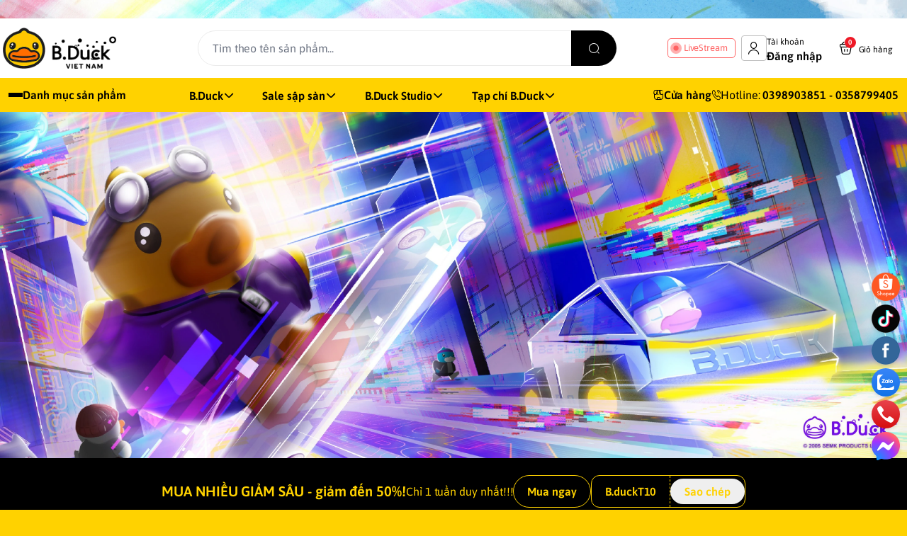

--- FILE ---
content_type: text/html; charset=utf-8
request_url: https://bduck.vn/
body_size: 31484
content:
<!doctype html>
<html lang="vi">
  <head> 
 <meta name="google-site-verification" content="nBBYm2XBbKTaU8t4o0gCTROQcMUgLJ3JKR7YgCcDmN4" />
    <meta charset="UTF-8">
    <meta name="theme-color" content="#000000">
    <link rel="canonical" href="https://bduck.vn/">
    <meta name="revisit-after" content="2 days">

          <meta name="robots" content="noodp,index,follow">

    <meta name="viewport" content="width=device-width, minimum-scale=1.0, maximum-scale=1.0, user-scalable=no">
      <meta name="description" content="🐥 B.Duck Việt Nam là cửa hàng chính hãng chuyên cung cấp các sản phẩm B.Duck độc quyền: thời trang, phụ kiện, đồ gia dụng, đồ chơi và quà tặng dễ thương mang biểu tượng chú vịt vàng nổi tiếng toàn cầu. Tất cả sản phẩm đều được nhập khẩu chính ngạch, đảm bảo chất lượng cao.">

    <title>
      B.Duck Việt Nam
            
    </title>

    <script>
	var Bizweb = Bizweb || {};
	Bizweb.store = 'b-duckvn.mysapo.net';
	Bizweb.id = 605573;
	Bizweb.theme = {"id":1052079,"name":"B.Duck Việt Nam","role":"main"};
	Bizweb.template = 'index';
	if(!Bizweb.fbEventId)  Bizweb.fbEventId = 'xxxxxxxx-xxxx-4xxx-yxxx-xxxxxxxxxxxx'.replace(/[xy]/g, function (c) {
	var r = Math.random() * 16 | 0, v = c == 'x' ? r : (r & 0x3 | 0x8);
				return v.toString(16);
			});		
</script>
<script>
	(function () {
		function asyncLoad() {
			var urls = ["https://google-shopping-v3.sapoapps.vn/api/conversion-tracker/global-tag/1067?store=b-duckvn.mysapo.net"];
			for (var i = 0; i < urls.length; i++) {
				var s = document.createElement('script');
				s.type = 'text/javascript';
				s.async = true;
				s.src = urls[i];
				var x = document.getElementsByTagName('script')[0];
				x.parentNode.insertBefore(s, x);
			}
		};
		window.attachEvent ? window.attachEvent('onload', asyncLoad) : window.addEventListener('load', asyncLoad, false);
	})();
</script>


<script>
	window.BizwebAnalytics = window.BizwebAnalytics || {};
	window.BizwebAnalytics.meta = window.BizwebAnalytics.meta || {};
	window.BizwebAnalytics.meta.currency = 'VND';
	window.BizwebAnalytics.tracking_url = '/s';

	var meta = {};
	
	
	for (var attr in meta) {
	window.BizwebAnalytics.meta[attr] = meta[attr];
	}
</script>

	
		<script src="/dist/js/stats.min.js?v=96f2ff2"></script>
	













            <meta name="keywords" content="B.Duck Việt Nam – Đại lý chính hãng phân phối sản phẩm B.Duck: ly, balo, gấu bông, phụ kiện và quà tặng dễ thương. Hàng thật 100%, giao hàng toàn quốc!">

	  
	   <link rel="preconnect" href="https://bizweb.dktcdn.net"> 
	<link rel="preconnect" href="https://egany.com">
	<link rel="preconnect" href="https://egany.com" crossorigin>
		  

    

	<meta property="og:type" content="website">
	<meta property="og:title" content="B.Duck Việt Nam">
	<meta property="og:image" content="https://bizweb.dktcdn.net/100/605/573/themes/1052079/assets/share_fb_home.jpg?1769247906499">
	<meta property="og:image:secure_url" content="https://bizweb.dktcdn.net/100/605/573/themes/1052079/assets/share_fb_home.jpg?1769247906499">

<meta property="og:description" content="🐥 B.Duck Việt Nam là cửa hàng chính hãng chuyên cung cấp các sản phẩm B.Duck độc quyền: thời trang, phụ kiện, đồ gia dụng, đồ chơi và quà tặng dễ thương mang biểu tượng chú vịt vàng nổi tiếng toàn cầu. Tất cả sản phẩm đều được nhập khẩu chính ngạch, đảm bảo chất lượng cao.">
<meta property="og:url" content="https://bduck.vn/">
<meta property="og:site_name" content="B.Duck Việt Nam">
          <link rel="icon" href="//bizweb.dktcdn.net/100/605/573/themes/1052079/assets/favicon.png?1769247906499" type="image/x-icon">

	 <link rel="preconnect" href="https://bizweb.dktcdn.net"> 
	<link rel="preconnect" href="https://egany.com">
	<link rel="preconnect" href="https://egany.com" crossorigin>
	  	<link rel="preconnect" href="https://fonts.googleapis.com" crossorigin>

	   
    
	 
    <script>
	var Bizweb = Bizweb || {};
	Bizweb.store = 'b-duckvn.mysapo.net';
	Bizweb.id = 605573;
	Bizweb.theme = {"id":1052079,"name":"B.Duck Việt Nam","role":"main"};
	Bizweb.template = 'index';
	if(!Bizweb.fbEventId)  Bizweb.fbEventId = 'xxxxxxxx-xxxx-4xxx-yxxx-xxxxxxxxxxxx'.replace(/[xy]/g, function (c) {
	var r = Math.random() * 16 | 0, v = c == 'x' ? r : (r & 0x3 | 0x8);
				return v.toString(16);
			});		
</script>
<script>
	(function () {
		function asyncLoad() {
			var urls = ["https://google-shopping-v3.sapoapps.vn/api/conversion-tracker/global-tag/1067?store=b-duckvn.mysapo.net"];
			for (var i = 0; i < urls.length; i++) {
				var s = document.createElement('script');
				s.type = 'text/javascript';
				s.async = true;
				s.src = urls[i];
				var x = document.getElementsByTagName('script')[0];
				x.parentNode.insertBefore(s, x);
			}
		};
		window.attachEvent ? window.attachEvent('onload', asyncLoad) : window.addEventListener('load', asyncLoad, false);
	})();
</script>


<script>
	window.BizwebAnalytics = window.BizwebAnalytics || {};
	window.BizwebAnalytics.meta = window.BizwebAnalytics.meta || {};
	window.BizwebAnalytics.meta.currency = 'VND';
	window.BizwebAnalytics.tracking_url = '/s';

	var meta = {};
	
	
	for (var attr in meta) {
	window.BizwebAnalytics.meta[attr] = meta[attr];
	}
</script>

	
		<script src="/dist/js/stats.min.js?v=96f2ff2"></script>
	












 	<link rel="preload" as="script" media="all" href="//bizweb.dktcdn.net/100/605/573/themes/1052079/assets/vendors.js?1769247906499" >

<script src="//bizweb.dktcdn.net/100/605/573/themes/1052079/assets/vendors.js?1769247906499" type="text/javascript"></script>
<link rel="preload" as="script" media="all" href="//bizweb.dktcdn.net/100/605/573/themes/1052079/assets/jquery.js?1769247906499" >

<script src="//bizweb.dktcdn.net/100/605/573/themes/1052079/assets/jquery.js?1769247906499" type="text/javascript"></script>
<script src="//bizweb.dktcdn.net/assets/themes_support/api.jquery.js " type="text/javascript"></script>

<!-- Bizweb javascript customer -->

<script>
window.themeConfigs = {
  mbBreakpoint: window.matchMedia("(max-width: 767px)"),
  lgBreakpoint: window.matchMedia("(max-width: 975px)"),
  addToCartAction: "drawer",
  compareProStorage: "egaCompareProducts",
  searchStorage: "egaSearchtorage",
  recentStorage: "egaRecentProduct",
  quantityUpdate: "EGA:quantity-update",
  productAddEvent: "EGA:product-add",
  cartUpdateEvent: "EGA:cart-update",
  copmareProUpdate: "EGA:compare-update",
  firstInteraction: "EGA:first-interaction",
  countdownUpdate: "EGA:countdown-update",
  productLoaded: "EGA:product-loaded",
  facetUpdate: "EGA:facet-update",
  tabUpdate: "EGA:tab-update",
  error: "EGA:on-error",
  quickViewShow: "EGA:quickview-show",
  variantChanged: "EGA:variant-changed",
  newsletterFormAction: "https://EGANY.us12.list-manage.com/subscribe/post?u=8ee70b5e0117f78874c2059a2&id=f1d2c30cf1&f_id=009547e0f0",
  vendorsJSLink: "//bizweb.dktcdn.net/100/605/573/themes/1052079/assets/defer-vendors.js?1769247906499",
  vendorsCssLink: "//bizweb.dktcdn.net/100/605/573/themes/1052079/assets/defer-vendors.css?1769247906499",
  defaultTransitionTime: 400
	
};
window.flashsaleConfigs = {
	openingText : "Vừa mở bán",
	soldText: "Đã bán [soluongdaban] sản phẩm",
	runOutText : "Chỉ còn [soluongtonkho] sản phẩm",
	runOutQty : 10,
	randomtMin : 0,
	randomMax : 100,
}
const {publish, subscribe,validateInput, convertTime, defineElement, playAnimation, serializeForm } = window.EGATheme

</script>    <link rel="preload" href="//bizweb.dktcdn.net/100/605/573/themes/1052079/assets/asap-regular.ttf?1769247906499" as="font" type="font/truetype" crossorigin >
<style>

@font-face {
		font-family: 'asap';
		font-style: normal;
		font-weight: 400;
		font-display: swap;
		src: url(//bizweb.dktcdn.net/100/605/573/themes/1052079/assets/asap-regular.ttf?1769247906499) format('truetype');
	}
	@font-face {
		font-family: 'asap';
		font-style: normal;
		font-weight: 600;
		font-display: swap;
		src: url(//bizweb.dktcdn.net/100/605/573/themes/1052079/assets/asap-semibold.ttf?1769247906499) format('truetype');

	}
	
	@font-face {
    font-family: ega-iconfont;
    src: url(//bizweb.dktcdn.net/100/605/573/themes/1052079/assets/ega-iconfont.woff2?1769247906499) format("woff2");
    font-weight: normal;
    font-style: normal;
	font-display: swap;

}

</style>
<link rel="preload" as="style" media="all" href="//bizweb.dktcdn.net/100/605/573/themes/1052079/assets/vendors.css?1769247906499" >
<link rel="stylesheet" href="//bizweb.dktcdn.net/100/605/573/themes/1052079/assets/vendors.css?1769247906499" media="all"  ><link rel="preload" as="style" media="all" href="//bizweb.dktcdn.net/100/605/573/themes/1052079/assets/components.css?1769247906499" >
<link rel="stylesheet" href="//bizweb.dktcdn.net/100/605/573/themes/1052079/assets/components.css?1769247906499" media="all"  ><link rel="preload" as="style" media="all" href="//bizweb.dktcdn.net/100/605/573/themes/1052079/assets/icon.css?1769247906499" >
<link rel="stylesheet" href="//bizweb.dktcdn.net/100/605/573/themes/1052079/assets/icon.css?1769247906499" media="all"  ><link rel="preload" as="style" media="all" href="//bizweb.dktcdn.net/100/605/573/themes/1052079/assets/global.css?1769247906499" >
<link rel="stylesheet" href="//bizweb.dktcdn.net/100/605/573/themes/1052079/assets/global.css?1769247906499" media="all"  >



<link rel="preload" as="style" media="all" href="//bizweb.dktcdn.net/100/605/573/themes/1052079/assets/custom.css?1769247906499" >
<link rel="stylesheet" href="//bizweb.dktcdn.net/100/605/573/themes/1052079/assets/custom.css?1769247906499" media="all"  >
<link rel="stylesheet" href="//bizweb.dktcdn.net/100/605/573/themes/1052079/assets/quickview.css?1769247906499" media="print" onload="this.media='all'">
<link rel="stylesheet" href="//bizweb.dktcdn.net/100/605/573/themes/1052079/assets/cart-drawer.css?1769247906499" media="print" onload="this.media='all'">

<noscript><link href="//bizweb.dktcdn.net/100/605/573/themes/1052079/assets/quickview.css?1769247906499" rel="stylesheet" type="text/css" media="all" /></noscript>	
<noscript><link href="//bizweb.dktcdn.net/100/605/573/themes/1052079/assets/cart-drawer.css?1769247906499" rel="stylesheet" type="text/css" media="all" /></noscript>	

<style>
  html {
       box-sizing: border-box;
       font-size: 62.5%;
       height: 100%;
 }
 :root {
   /*
     replace font family and font weight
   */
  --font-body-family: 'asap', sans-serif;
   --font-body-weight: 500;
   --font-headings-family: 'asap', sans-serif;
   --font-headings-weight: 700;

   /* For text color */
   --color-foreground: #000000;

   /* For background color */
   --color-background: #FFFFFF;

	 --color-background-body: #ffd200;

   /* For primary color : button, link  */

   --color-primary: #000000;

   /* base on design  */
   --color-secondary: #000000;
   
 --color-link:  #ffd200 ;
   /* For cta color */
   --color-accent: #FFE711;

   --color-neutral-50 : #EBEBEB;
   --color-neutral-100 : #BFBFBF;
   --color-neutral-200 : #999999;
   --color-neutral-300 : #666666;
   --color-neutral-400 : #464646;


   /* For line border color or shadow color */
   --color-label: var(--color-neutral-200);
   --color-price:  #ff3a00;
   --color-price-compare: #929292;
   --color-sale-bg: #ffd200;
   --color-sale: #ffffff;
   --color-addtocart: #000000;
   --color-addtocart-bg: #ffd200;
   --color-coupon-primary: #ffd200;
   --color-coupon-secondary: #000000;

   /* For error state */
   --color-error: #EE1926;

   /* For success state */
   --color-success: #2BAD14 ;

   /* For warning state */
   --color-warning: #F2BC1B;

  /* header */
  --color-header: var(--color-foreground);
  --color-header-bg:  var(--color-background);
  --header-height: 8.4rem;
  --logo-width : 20.4rem;
  --color-cart-bubble: #FFFFFF;
  --color-cart-bubble-bg: #EE1926;
  --color-search: var(--color-primary);
  --color-sub-header-bg: #ffd200;
  --color-sub-header: #000000;
  --color-sub-header-link: #000000;
   
   /* Font size for body text */
   --font-size-body: 1.6rem;

   /* Font size for text h1 - h6 */
   --font-size-h1: 4.8rem;
   --font-size-h2: 4rem;
   --font-size-h3: 3.2rem;
   --font-size-h4: 2.8rem;
   --font-size-h5: 2rem;
   --font-size-h6: 1.6rem;

   /*  if any title different
   --font-title-1: 3rem;
   --font-title-2: 2.25rem;
   */

   /* Rounded config */
   --rounded: 0.8rem;
   --rounded-lg: calc( var(--rounded) * 1.5 );
   --rounded-sm: calc( var(--rounded) / 2 );
   --rounded-xs: calc( var(--rounded) / 4 );
   --rounded-full: 9999px;

   --rounded-button: 9999px;
   --rounded-input: 0.4rem;



   /* Spacing */

     /**
      * ---------------------------------------------------------------------
      * SPACING VARIABLES
      *
      * We are using a spacing inspired from frameworks like Tailwind CSS.
      * ---------------------------------------------------------------------
      */
      --spacing-0-5: 0.2rem; /* 2px */
      --spacing-1: 0.4rem; /* 4px */
      --spacing-1-5: 0.6rem; /* 6px */
      --spacing-2: 0.8rem; /* 8px */
      --spacing-2-5: 1rem; /* 10px */
      --spacing-3: 1.2rem; /* 12px */
      --spacing-3-5: 1.4rem; /* 14px */
      --spacing-4: 1.6rem; /* 16px */
      --spacing-4-5: 1.8rem; /* 18px */
      --spacing-5: 2rem; /* 20px */
      --spacing-5-5: 2.2rem; /* 22px */
      --spacing-6: 2.4rem; /* 24px */
      --spacing-6-5: 2.6rem; /* 26px */
      --spacing-7: 2.8rem; /* 28px */
      --spacing-7-5: 3rem; /* 30px */
      --spacing-8: 3.2rem; /* 32px */
      --spacing-8-5: 3.4rem; /* 34px */
      --spacing-9: 3.6rem; /* 36px */
      --spacing-9-5: 3.8rem; /* 38px */
      --spacing-10: 4rem; /* 40px */
      --spacing-11: 4.4rem; /* 44px */
      --spacing-12: 4.8rem; /* 48px */
      --spacing-14: 5.6rem; /* 56px */
      --spacing-16: 6.4rem; /* 64px */
      --spacing-18: 7.2rem; /* 72px */
      --spacing-20: 8rem; /* 80px */
      --spacing-24: 9.6rem; /* 96px */

      /* Container */

   --container-padding: var(--spacing-3);
   --grid-gutter: var(--spacing-2);

   --shadow-l: 0px 2rem 4.8rem 0px rgba(51, 51, 51, 0.20);
   --navigation-width: 40rem;
	
	 	 	 		 	 		
	 		--swatch-den: #000000;
		 	 	 	 		 	 		
	 		--swatch-trang: #FFFFFF;
		 	 	 	 		 	 		
	 		--swatch-xanh-duong: #0000FF;
		 	 	 	 		 	 		
	 		--swatch-nau: #A52A2A;
		 	 	 	 		 	 		
	 		--swatch-xanh-la: #7FFF00;
		 	 	 	 		 	 		
	 		--swatch-socola: #D2691E;
		 	 	 	 		 	 		
	 		--swatch-hong: #FF00FF;
		 	 	 	 		 	 		
	 		--swatch-vang: #FFD700;
		 	 	 	 		 	 		
	 		--swatch-xam: #808080;
		 	 	 	 		 	 		
	 		--swatch-xanh-la: #00FF00;
		 	 	 	 		 	 		
	 		--swatch-hong: #FF00FF;
		 	 	 	 		 	 		
	 		--swatch-do-cam: #FFE4B5;
		 	 	 	 		 	 		
	 		--swatch-do: #FF0000;
		 	 	 	 		 	 		
	 		--swatch-o-liu: #808000;
		 	 	 	 		 	 		
	 		--swatch-cam: #FFA500;
		 	 	 	 		 	 		
	 		--swatch-hong: #FFC0CB;
		 	 	 	 		 	 		
	 		--swatch-tim: #DDA0DD;
		 	 	 	 		 	 		
	 		--swatch-xanh-ngoc: #40E0D0;
		 	  }

 @media(max-width: 767px){
   :root {
     --logo-width: 11.7rem;
     --header-height: 6.8rem
     
   }
	 
 }
 
 body {
   grid-template-columns: 100%;
   min-height: 100%;
   margin: 0;
   font-size: var(--font-size-body);
   letter-spacing: -0.004em;
   line-height: calc( 20 / 14 );
   font-family: var(--font-body-family);
   font-weight: var(--font-body-weight);
   background-color: var(--color-background-body);
	 scroll-behavior: smooth;
 }
 .section {
   padding: var(--section-padding,  0);
   margin: var(--section-margin, 2rem 0 0 0);
 }

 @media(max-width: 975px){
   
.section {
   padding: var(--section-padding-mb,0);
   margin: var(--section-margin-mb, 2rem 0 0 0);
 }

  }
</style>
    
	  	<!--
Theme Information
--------------------------------------
Theme ID: EGA Pets
Version: v1.0.0_20241028
Company: EGANY
changelog: //bizweb.dktcdn.net/100/605/573/themes/1052079/assets/ega-changelog.js?1769247906499
---------------------------------------
-->
	  
 
  </head>
  <body class="ega-theme index ">
	<div class="top-banner position-relative" style="overflow: hidden; background: #ffd200">
	<div class="text-center px-0" >
				<a class="position-relative block md:hidden" 
		   style="max-height: 63px;height:  calc( 63 * 100vw /810 )"
		   href="/collections/all" 
		   title="top banner">
			<img class='img-fluid position-absolute mx-auto ' src="//bizweb.dktcdn.net/100/605/573/themes/1052079/assets/top_banner_mb.jpg?1769247906499" 
				 style="left:0"
				 alt="top banner"
				 width="810"
				 height="63"
				 loading="lazy"
				 >
		</a>
				<a class="position-relative dnone md:block" 
		   style="max-height: 32px;height:  calc(32 * 100vw /1600)"
		   href="/collections/all" 
		   title="top banner">
			<picture>
				<source media="(max-width: 480px)" srcset="//bizweb.dktcdn.net/thumb/large/100/605/573/themes/1052079/assets/top_banner.jpg?1769247906499">
				<img class='img-fluid position-absolute mx-auto' src="//bizweb.dktcdn.net/100/605/573/themes/1052079/assets/top_banner.jpg?1769247906499" 
					 style="left:0"
					 alt="top banner"
					 width="1600"
					 height="32"
					 loading="lazy"
					 >
			</picture>
		</a>
		
	</div>
</div>

 
	<header class="header relative z-1 flex items-center justify-center  top-0 py-4-5 h-max ">
  <div class="container">
    <div class="header-wrapper items-center flex justify-between gap-1 md:gap-3 xl:grid lg:gap-2 lg:grid-cols-[auto_50%_auto] flex-wrap ">
		<div class="flex gap-2 items-center transition-all duration-150">
			<div class="xl:hidden menu-opener">
		<portal-opener>
		<button
        type="button"
	    data-portal="#menu-drawer"
        class="hamburger-button inline-flex  items-center  justify-center flex-col gap-1  w-[3.6rem] h-[3.6rem] border border-neutral-50 h rounded-full hover:bg-neutral-50 active:scale-95 transition-all duration-150"
        id="toggle-menu-mobile"
				aria-label="menu-button"
      >
        
          <span class="h-[2px] w-5 bg-neutral-200"></span>
        
          <span class="h-[2px] w-5 bg-neutral-200"></span>
        
          <span class="h-[2px] w-5 bg-neutral-200"></span>
        
      </button>
		</portal-opener>
	 </div>
      <a href="/" class="logo-wrapper" title="B.Duck Việt Nam">
		  
		    <img src="//bizweb.dktcdn.net/100/605/573/themes/1052079/assets/logo.png?1769247906499" alt="logo B.Duck Việt Nam" width="400"
					 height="145" >
			
    
      </a>
		</div>
	
      <div class="mx-auto header-search dnone xl:block order-1 lg:order-none">
        <div class="search-bar relative ">
  <quick-search class="quick-search">
    <form
      action="/search"
      method="get"
      class="m-0 flex bg-background pl-5 py-3 rounded-full items-center relative border border-neutral-50"
      role="search"
    >
      
      <div class="search-input-group w-full relative">
        <input
          type="text"
          name="query"
          value=""
          autocomplete="off"
          class="border-0 bg-transparent focus:ring-transparent p-0 w-full text-base text-foreground"
          required
          data-placeholder="Tìm theo tên sản phẩm...; Tìm theo thương hiệu...;"
          placeholder="Tìm theo tên sản phẩm..."
        >
        <input type="hidden" name="type" value="product">
        <button
          type="submit"
          aria-label="search"
          class="search-button btn rounded-0 right-0 flex items-center justify-center text-foreground rounded-tr-full rounded-br-full absolute   bg-[var(--color-search)] text-white"
        >
          <i class="icon icon-search"></i>
        </button>
      </div>
    </form>
    <div class="search-dropdown absolute bottom-0 top-full mt-1 left-0 bg-background rounded-lg py-3 text-foreground w-full px-2">
      <div class="search-loading absolute top-1/2 left-1/2   -translate-x-1/2 -translate-y-1/2 w-full h-full z-[1] bg-background flex items-center justify-center">
        <span class="loading-icon gap-1 hidden items-center justify-center">
        
            <span class="w-1.5 h-1.5 bg-[currentColor] rounded-full animate-pulse"></span>
        
            <span class="w-1.5 h-1.5 bg-[currentColor] rounded-full animate-pulse"></span>
        
            <span class="w-1.5 h-1.5 bg-[currentColor] rounded-full animate-pulse"></span>
        
</span>
      </div>
      
        <div class="search-result space-y-3"></div>
      
      
        <div class="search-history-list border-neutral-50"></div>
      
      
              <div class="search-keywords space-y-2 pt-2 px-2 ">
          <span class="text-primary font-semibold">Từ khóa phổ biến</span>

          <div class="search-keyword-list flex gap-1 items-center flex-wrap">
            
              <a
                href="/search?q=vali+cho+b%C3%A9+ng%E1%BB%93i&type=product"
                class="search-keyword text-secondary px-3 py-1 bg-relative rounded-full inline-flex items-center justify-center hover:border-secondary border border-transparent"
                title=""
              >
                vali cho bé ngồi
              </a>
            
              <a
                href="/search?q=+%C4%91%E1%BB%93+ch%C6%A1i&type=product"
                class="search-keyword text-secondary px-3 py-1 bg-relative rounded-full inline-flex items-center justify-center hover:border-secondary border border-transparent"
                title=""
              >
                 đồ chơi
              </a>
            
              <a
                href="/search?q=+qu%E1%BA%A7n+%C3%A1o&type=product"
                class="search-keyword text-secondary px-3 py-1 bg-relative rounded-full inline-flex items-center justify-center hover:border-secondary border border-transparent"
                title=""
              >
                 quần áo
              </a>
            
              <a
                href="/search?q=+gi%C3%A0y+d%C3%A9p&type=product"
                class="search-keyword text-secondary px-3 py-1 bg-relative rounded-full inline-flex items-center justify-center hover:border-secondary border border-transparent"
                title=""
              >
                 giày dép
              </a>
            
              <a
                href="/search?q=+%C4%91%E1%BB%93+c%C3%B4ng+ngh%E1%BB%87&type=product"
                class="search-keyword text-secondary px-3 py-1 bg-relative rounded-full inline-flex items-center justify-center hover:border-secondary border border-transparent"
                title=""
              >
                 đồ công nghệ
              </a>
            
              <a
                href="/search?q=+b%C3%ACnh+n%C6%B0%E1%BB%9Bc&type=product"
                class="search-keyword text-secondary px-3 py-1 bg-relative rounded-full inline-flex items-center justify-center hover:border-secondary border border-transparent"
                title=""
              >
                 bình nước
              </a>
            
              <a
                href="/search?q=+balo&type=product"
                class="search-keyword text-secondary px-3 py-1 bg-relative rounded-full inline-flex items-center justify-center hover:border-secondary border border-transparent"
                title=""
              >
                 balo
              </a>
            
              <a
                href="/search?q=+t%C3%BAi+x%C3%A1ch&type=product"
                class="search-keyword text-secondary px-3 py-1 bg-relative rounded-full inline-flex items-center justify-center hover:border-secondary border border-transparent"
                title=""
              >
                 túi xách
              </a>
            
              <a
                href="/search?q=+th%E1%BB%9Di+trang+ph%E1%BB%A5+ki%E1%BB%87n&type=product"
                class="search-keyword text-secondary px-3 py-1 bg-relative rounded-full inline-flex items-center justify-center hover:border-secondary border border-transparent"
                title=""
              >
                 thời trang phụ kiện
              </a>
            
              <a
                href="/search?q=+n%C3%B3n+b%E1%BA%A3o+hi%E1%BB%83m&type=product"
                class="search-keyword text-secondary px-3 py-1 bg-relative rounded-full inline-flex items-center justify-center hover:border-secondary border border-transparent"
                title=""
              >
                 nón bảo hiểm
              </a>
            
          </div>
        </div>
          </div>
  </quick-search>
</div>
      </div>
      <div class="header-icon-wrapper flex items-center ml-auto gap-0 lg:gap-5 xl:gap-[var(--spacing-7)] ">
        
					<div class="header-box-live mr-1 lg:mr-0 dnone md:block ">
						<button data-mobile-link="https://www.facebook.com/share/r/1H3C8dUTJE/" style="--header-live-color:#ff6262" class="btn-live">LiveStream</button>
					</div>
      	<portal-opener class=" search-opener block xl:hidden">
		  <a data-portal="#search-drawer" href="/search" title="tìm kiếm" class="header-icon-group flex gap-2 items-center search-group  hover:bg-neutral-50 active:scale-95 transition-all duration-150 px-2 py-1 rounded-sm ">
          <div class="header-icon w-[3.6rem] h-[3.6rem] p-1 rounded-sm flex items-center justify-center ">
            <i class="icon icon-search"></i>
          </div>
        </a>
	    </portal-opener>
        
     	
        <a href="/account/login" title="Đăng nhập" class="header-icon-group dnone md:flex gap-2 items-center account-group  hover:bg-neutral-50 active:scale-95 transition-all duration-150 px-2 py-1 rounded-sm ">
          <div class="header-icon w-[3.6rem] h-[3.6rem] p-1 rounded-sm flex items-center justify-center border border-neutral-100">
            <i class="icon icon-user"></i>
          </div>
          <div class=" dnone xl:block ">
            <span class="text-xs">Tài khoản</span>
            <span class="block font-semibold overflow-hidden text-ellipsis whitespace-nowrap" style="max-width:100px" >Đăng nhập</span>
          </div>
        </a>
		  
		<portal-opener>
       <a
  
    data-portal="#cart-drawer"
  
  href="/cart"
  title="Giỏ hàng"
  class="mini-cart header-icon-group flex gap-2 items-center cart-group  hover:bg-neutral-50 active:scale-95 transition-all duration-150  md:px-2 pl-2 py-1 rounded-sm"
>
  <div class="header-icon w-[3.6rem] h-[3.6rem]  p-2 rounded-full flex items-center justify-center relative">
    <i class="icon icon-cart"></i>
    <span class="cart-count  flex items-center count_item count_item_pr justify-center rounded-full absolute font-semibold">
0    </span>
  </div>
  <div class=" dnone  md:block">
    <span class="text-xs ">Giỏ hàng</span>
    <span class="font-semibold hidden block  price count_item ">0</span>
  </div>
</a> 
		 </portal-opener>
      </div>
    </div>
  </div>
</header>
<div class="navigation-wrapper dnone xl:flex items-center sub-header relative">
  <div class="container ">
    <div class="grid grid-cols-[2fr_9fr] gap-2">
      <div class="navigation-header relative w-full py-3.5 ">
        
        <portal-opener>
          <div class="flex items-center gap-4 cursor-pointer hover:text-[var(--color-sub-header-link)] " data-portal="#menu-drawer">
            <div class="hamburger-button inline-flex items-center flex-col gap-1 ">
              
                <span class="h-[2px] w-5 bg-[currentColor] hover:bg-[var(--color-sub-header-link)] "></span>
              
                <span class="h-[2px] w-5 bg-[currentColor] hover:bg-[var(--color-sub-header-link)] "></span>
              
                <span class="h-[2px] w-5 bg-[currentColor] hover:bg-[var(--color-sub-header-link)] "></span>
              
            </div>
            <span class="font-semibold">Danh mục sản phẩm</span>
          </div>
        </portal-opener>
                <menu-drawer class="portal portal--drawer" id="menu-drawer" data-type="drawer" data-animation="slide-in-left">
          <dialog class="portal-dialog">
            <div class="portal-overlay"></div>
            <div class="portal-inner animation bg-background h-full grid grid-rows-[auto_1fr_auto]">
              <div class="navigation-header pt-4 flex justify-between items-center border-b pb-3 border-neutral-50 px-4">
               
			 <a href="/account/login" 
				title="Đăng nhập" 
				class="header-icon-group flex gap-2 items-center account-group  hover:bg-neutral-50 active:scale-95 transition-all duration-150 px-2 py-1 rounded-sm ">
                  <div class="header-icon w-[3.6rem] h-[3.6rem] p-2 rounded-sm flex items-center justify-center border border-neutral-50">
                    <i class="icon icon-user"></i>
                  </div>
                  <div class=" ">
                    <span class="text-xs">Tài khoản</span>
                    <span class="font-semibold block" >Đăng nhập</span>
                  </div>
                </a>
				
                <button
                  type="button"
                  id="PortalClose-menu-crawer"
                  class="w-[3.2rem] h-[3.2rem] rounded-full border border-neutral-50 text-neutral-200 flex items-center justify-center active:scale-95 transition-transform hover:bg-neutral-50"
                >
                  <i class="icon icon-cross"> </i>
                </button>
              </div>
         		<nav class="navigation-vertical overflow-y-auto no-scrollbar ">
		
  <ul class="">
                
        
        

        <li class="menu-item px-6 group hover:bg-neutral-50 -mt-[1px]">
          <a
            href="/collections/all" data-prefetch
            class="menu-item__link flex items-center gap-3.5 py-3 font-semibold "
            title="B.Duck"
          >
            <span>
              B.Duck            </span>
            
              <i class="icon icon-carret-right ml-auto" data-toggle-submenu> </i>

          </a>
          
                  
                      
          
            
              
                                            
            <div class="submenu  p-4 lg:group-hover:block  overflow-auto   mega-menu bg-white 
            
                   
                   
                    mega-menu--banner
                  
              ">
               <div data-toggle-submenu class="relative toggle-submenu -mt-4 -mx-4 mb-4 bg-neutral-50 p-3 font-semibold flex justify-center  lg:hidden">
              <span class="mr-3">
                <i class="icon icon-carret-left mr-auto text-neutral-200"></i>
              </span>
              <span>B.Duck </span>
            </div>
              <ul class="submenu__list  space-y-4">
                
                  
                    <li class="submenu__col">
                      <span class="submenu__item submenu__item--main submenu__item submenu__item--main mb-3 font-semibold">
                        <a class="link font-semibold" data-prefetch href="/" title="Vali B.Duck">
Vali B.Duck                        </a>
                      </span>
                      <ul class="list-disc pl-4 flex-col flex">
                        
                          <li class="submenu__item submenu__item">
                            <a class="link" data-prefetch href="/vali-ghe-ngoi" title="Vali ghế ngồi">
Vali ghế ngồi                            </a>
                          </li>
                        
                          <li class="submenu__item submenu__item">
                            <a class="link" data-prefetch href="/vali-vuong" title="Vali vuông">
Vali vuông                            </a>
                          </li>
                        
                      </ul>
                    </li>
                  
                
                  
                    <li class="submenu__col">
                      <span class="submenu__item submenu__item--main submenu__item submenu__item--main mb-3 font-semibold">
                        <a class="link font-semibold" data-prefetch href="/" title="Thời trang phụ kiện">
Thời trang phụ kiện                        </a>
                      </span>
                      <ul class="list-disc pl-4 flex-col flex">
                        
                          <li class="submenu__item submenu__item">
                            <a class="link" data-prefetch href="/non-bao-hiem" title="Nón bảo hiểm">
Nón bảo hiểm                            </a>
                          </li>
                        
                          <li class="submenu__item submenu__item">
                            <a class="link" data-prefetch href="/" title="Giày dép">
Giày dép                            </a>
                          </li>
                        
                          <li class="submenu__item submenu__item">
                            <a class="link" data-prefetch href="/" title="Túi xách">
Túi xách                            </a>
                          </li>
                        
                          <li class="submenu__item submenu__item">
                            <a class="link" data-prefetch href="/" title="Quần Áo">
Quần Áo                            </a>
                          </li>
                        
                          <li class="submenu__item submenu__item">
                            <a class="link" data-prefetch href="/" title="Bình nước">
Bình nước                            </a>
                          </li>
                        
                      </ul>
                    </li>
                  
                
                  
                    <li class="submenu__col">
                      <span class="submenu__item submenu__item--main submenu__item submenu__item--main mb-3 font-semibold">
                        <a class="link font-semibold" data-prefetch href="/do-choi-hoc-tap" title="Đồ chơi, học tập">
Đồ chơi, học tập                        </a>
                      </span>
                      <ul class="list-disc pl-4 flex-col flex">
                        
                          <li class="submenu__item submenu__item">
                            <a class="link" data-prefetch href="/" title="Xe chòi Chân - xe đạp">
Xe chòi Chân - xe đạp                            </a>
                          </li>
                        
                      </ul>
                    </li>
                  
                
                  
                    <li class="submenu__item submenu__item--main font-semibold  ">
                      <a class="link" data-prefetch href="/do-dien-tu" title="Đồ điện tử">
Đồ điện tử                      </a>
                    </li>
                  
                
                  
                    <li class="submenu__item submenu__item--main font-semibold  ">
                      <a class="link" data-prefetch href="/phu-kien-quay-chup" title="Phụ kiện quay chụp">
Phụ kiện quay chụp                      </a>
                    </li>
                  
                
                  
                    <li class="submenu__item submenu__item--main font-semibold  ">
                      <a class="link" data-prefetch href="/trang-tri-sinh-nhat" title="Trang trí sinh nhật">
Trang trí sinh nhật                      </a>
                    </li>
                  
                
            
              </ul>


<div class="mega-menu__banner py-5 w-1/3">

  <div>
    <a href="/collections/all" title="">
      <img loading="lazy"  class="w-full" src="//bizweb.dktcdn.net/100/605/573/themes/1052079/assets/menu_1_banner_1.jpg?1769247906499" width="360" height="360" alt="giảm giá 30%">
    </a>
  </div>
</div>            </div>
                  </li>
      
        
        

        <li class="menu-item px-6 group hover:bg-neutral-50 -mt-[1px]">
          <a
            href="/" data-prefetch
            class="menu-item__link flex items-center gap-3.5 py-3 font-semibold "
            title="Sale sập sàn"
          >
            <span>
              Sale sập sàn            </span>
            
              <i class="icon icon-carret-right ml-auto" data-toggle-submenu> </i>

          </a>
          
                  
                      
          
            
                          
                                      
            <div class="submenu  p-4 lg:group-hover:block  overflow-auto   default 
            
                   
                   
                    mega-menu--products
                  
              ">
               <div data-toggle-submenu class="relative toggle-submenu -mt-4 -mx-4 mb-4 bg-neutral-50 p-3 font-semibold flex justify-center  lg:hidden">
              <span class="mr-3">
                <i class="icon icon-carret-left mr-auto text-neutral-200"></i>
              </span>
              <span>Sale sập sàn </span>
            </div>
              <ul class="submenu__list  space-y-4">
                
                  
                    <li class="submenu__item submenu__item--main font-semibold  ">
                      <a class="link" data-prefetch href="/vali-ngoi-cho-be-kitty-nhap-khau-chinh-hang-size-20-phien-ban-kitty-lai-may-bay" title="Vali sale">
Vali sale                      </a>
                    </li>
                  
                
                  
                    <li class="submenu__item submenu__item--main font-semibold  ">
                      <a class="link" data-prefetch href="/non-bao-hiem-vit-vang-b-duck-danh-cho-be" title="Nón bảo hiểm sale">
Nón bảo hiểm sale                      </a>
                    </li>
                  
                
            
              </ul>

 


<related-products
  class="releated-products w-1/3 py-5"
  data-query="(id:37479570)OR        (id:37479569)OR        (id:37479538)OR        (id:37479542)"
    data-empty-content="Sản phẩm đang được cập nhật"
  data-limit="4"
>
  <ega-carousel>
    <script data-type="swiper-params" type="application/json">
      {
        "spaceBetween": 8,
        "slidesPerView": 2
      }
    </script>

    <div class="swiper md:pb-[var(--spacing-12)]">
      <div class="swiper-wrapper   product-list h-inherit"></div>
       <div class="swiper-button-prev"></div>
              <div class="swiper-button-next"></div>
      <div class="swiper-pagination"></div>
    </div>
  </ega-carousel>
</related-products>            </div>
                  </li>
      
        
        

        <li class="menu-item px-6 group hover:bg-neutral-50 -mt-[1px]">
          <a
            href="/studio" data-prefetch
            class="menu-item__link flex items-center gap-3.5 py-3 font-semibold "
            title="B.Duck Studio"
          >
            <span>
              B.Duck Studio            </span>
            
              <i class="icon icon-carret-right ml-auto" data-toggle-submenu> </i>

          </a>
          
                  
                      
          
            
                          
                                      
            <div class="submenu  p-4 lg:group-hover:block  overflow-auto   default 
            
              ">
               <div data-toggle-submenu class="relative toggle-submenu -mt-4 -mx-4 mb-4 bg-neutral-50 p-3 font-semibold flex justify-center  lg:hidden">
              <span class="mr-3">
                <i class="icon icon-carret-left mr-auto text-neutral-200"></i>
              </span>
              <span>B.Duck Studio </span>
            </div>
              <ul class="submenu__list  space-y-4">
                
                  
                    <li class="submenu__item submenu__item--main font-semibold  ">
                      <a class="link" data-prefetch href="/gioi-thieu" title="Giới thiệu">
Giới thiệu                      </a>
                    </li>
                  
                
                  
                    <li class="submenu__item submenu__item--main font-semibold  ">
                      <a class="link" data-prefetch href="/chup-tet" title="Chụp Tết">
Chụp Tết                      </a>
                    </li>
                  
                
            
              </ul>
            </div>
                  </li>
      
        
        

        <li class="menu-item px-6 group hover:bg-neutral-50 -mt-[1px]">
          <a
            href="/" data-prefetch
            class="menu-item__link flex items-center gap-3.5 py-3 font-semibold "
            title="Tạp chí B.Duck"
          >
            <span>
              Tạp chí B.Duck            </span>
            
              <i class="icon icon-carret-right ml-auto" data-toggle-submenu> </i>

          </a>
          
                  
                      
          
            
                                      
            <div class="submenu  p-4 lg:group-hover:block  overflow-auto   default 
            
              ">
               <div data-toggle-submenu class="relative toggle-submenu -mt-4 -mx-4 mb-4 bg-neutral-50 p-3 font-semibold flex justify-center  lg:hidden">
              <span class="mr-3">
                <i class="icon icon-carret-left mr-auto text-neutral-200"></i>
              </span>
              <span>Tạp chí B.Duck </span>
            </div>
              <ul class="submenu__list  space-y-4">
                
                  
                    <li class="submenu__item submenu__item--main font-semibold  ">
                      <a class="link" data-prefetch href="/thuong-hieu-b-duck" title="Thương hiệu B.Duck">
Thương hiệu B.Duck                      </a>
                    </li>
                  
                
            
              </ul>
            </div>
                  </li>
      
      </ul>
	</nav>
              <div class="navigation-footer 4 border-t border-neutral-50 flex">
				    
                <div class="w-1/2">
                  <a
                    href="/he-thong-cua-hang"
                    title="Cửa hàng"
                    class="header-icon-group flex gap-2 items-center  hover:bg-neutral-50 transition-all duration-150 px-2 py-4 store-group"
                  >
                    <div class="header-icon w-[3.6rem] h-[3.6rem] p-2 rounded-sm flex items-center justify-center border border-neutral-50">
                      <i class="icon icon-store"></i>
                    </div>
                    <div>
                      <span class="text-xs">Cửa hàng</span>
               
                    </div>
                  </a>
                </div>
				  
			  
				  
					
                <div class="w-1/2">
                  <a
                    class="header-icon-group flex gap-2 items-center  hover:bg-neutral-50  transition-all duration-150 px-2 py-4  phone-group "
                    href="tel:0398903851-0358799405"
                    title="0398903851-0358799405"
                  >
                    <div class="header-icon w-[3.6rem] h-[3.6rem] p-2 rounded-sm flex items-center justify-center border border-neutral-50">
                      <i class="icon icon-calling-phone"></i>
                    </div>
                    <div>
                      <span class="text-xs">Hotline: <b>0398903851 - 0358799405</b>	</span>
                    </div>
                  </a>
                </div>
				
				
              </div>
            </div>
          </dialog>
        </menu-drawer>
      </div>
      <div class="flex justify-between items-center gap-6">
		            <div class="navigation--horizontal dnone  lg:flex items-center ">
    <div class=" navigation-horizontal-wrapper overflow-hidden ">
      <nav>
        <ul class="navigation-horizontal">
                    
            
            

            <li class="menu-item group ">
              <a   data-prefetch class="menu-item__link hover:text-[var(--color-sub-header-link)]  flex items-center gap-3.5 py-3 font-semibold "  
				 	title="B.Duck"
href="/collections/all" 

				 >
                <span>
                  B.Duck                </span>
                
                  <i class="icon icon-carret-down" data-toggle-submenu>
                  
                  </i>

              </a>
              
                            				
										  					  

                
                <div class="submenu  mega-menu bg-white  
                  
                   
                   
                    mega-menu--banner
                  ">
                  <div class="container flex gap-3">
                    <ul class="submenu__list  w-full "  style="--megamenu-column:3" >
                      
                        
                          <li class="submenu__col">
                            <span class="submenu__item submenu__item--main">
                              <a class="link font-semibold" data-prefetch  	title="Vali B.Duck"
href="/" 
>
Vali B.Duck                              </a>
                            </span>
                            <ul>
                            
                              <li class="submenu__item submenu__item">
                                <a class="link" data-prefetch 	title="Vali ghế ngồi"
href="/vali-ghe-ngoi" 
 >
Vali ghế ngồi                                </a>
                              </li>
                            
                              <li class="submenu__item submenu__item">
                                <a class="link" data-prefetch 	title="Vali vuông"
href="/vali-vuong" 
 >
Vali vuông                                </a>
                              </li>
                            
                          </ul>
                          </li>
                        
                      
                        
                          <li class="submenu__col">
                            <span class="submenu__item submenu__item--main">
                              <a class="link font-semibold" data-prefetch  	title="Thời trang phụ kiện"
href="/" 
>
Thời trang phụ kiện                              </a>
                            </span>
                            <ul>
                            
                              <li class="submenu__item submenu__item">
                                <a class="link" data-prefetch 	title="Nón bảo hiểm"
href="/non-bao-hiem" 
 >
Nón bảo hiểm                                </a>
                              </li>
                            
                              <li class="submenu__item submenu__item">
                                <a class="link" data-prefetch 	title="Giày dép"
href="/" 
 >
Giày dép                                </a>
                              </li>
                            
                              <li class="submenu__item submenu__item">
                                <a class="link" data-prefetch 	title="Túi xách"
href="/" 
 >
Túi xách                                </a>
                              </li>
                            
                              <li class="submenu__item submenu__item">
                                <a class="link" data-prefetch 	title="Quần Áo"
href="/" 
 >
Quần Áo                                </a>
                              </li>
                            
                              <li class="submenu__item submenu__item">
                                <a class="link" data-prefetch 	title="Bình nước"
href="/" 
 >
Bình nước                                </a>
                              </li>
                            
                          </ul>
                          </li>
                        
                      
                        
                          <li class="submenu__col">
                            <span class="submenu__item submenu__item--main">
                              <a class="link font-semibold" data-prefetch  	title="Đồ chơi, học tập"
href="/do-choi-hoc-tap" 
>
Đồ chơi, học tập                              </a>
                            </span>
                            <ul>
                            
                              <li class="submenu__item submenu__item">
                                <a class="link" data-prefetch 	title="Xe chòi Chân - xe đạp"
href="/" 
 >
Xe chòi Chân - xe đạp                                </a>
                              </li>
                            
                          </ul>
                          </li>
                        
                      
                        
                          <li class="submenu__item submenu__item--main">
                            <a class="link " data-prefetch 	title="Đồ điện tử"
href="/do-dien-tu" 
>
Đồ điện tử                            </a>
                          </li>
                        
                      
                        
                          <li class="submenu__item submenu__item--main">
                            <a class="link " data-prefetch 	title="Phụ kiện quay chụp"
href="/phu-kien-quay-chup" 
>
Phụ kiện quay chụp                            </a>
                          </li>
                        
                      
                        
                          <li class="submenu__item submenu__item--main">
                            <a class="link " data-prefetch 	title="Trang trí sinh nhật"
href="/trang-tri-sinh-nhat" 
>
Trang trí sinh nhật                            </a>
                          </li>
                        
                      
                    </ul>


<div class="mega-menu__banner py-5 w-1/3">

  <div>
    <a href="/collections/all" title="">
      <img loading="lazy"  class="w-full" src="//bizweb.dktcdn.net/100/605/573/themes/1052079/assets/menu_1_banner_1.jpg?1769247906499" width="360" height="360" alt="giảm giá 30%">
    </a>
  </div>
</div>                  </div>
                
                </div>
                          </li>
          
            
            

            <li class="menu-item group ">
              <a   data-prefetch class="menu-item__link hover:text-[var(--color-sub-header-link)]  flex items-center gap-3.5 py-3 font-semibold "  
				 	title="Sale sập sàn"
href="/" 

				 >
                <span>
                  Sale sập sàn                </span>
                
                  <i class="icon icon-carret-down" data-toggle-submenu>
                  
                  </i>

              </a>
              
                            				
					
				
					
				

                
                <div class="submenu  mega-menu bg-white  
                  
                   
                   
                    mega-menu--products
                  ">
                  <div class="container flex gap-3">
                    <ul class="submenu__list  w-full "  style="--megamenu-column:3" >
                      
                        
                          <li class="submenu__item submenu__item--main">
                            <a class="link " data-prefetch 	title="Vali sale"
href="/vali-ngoi-cho-be-kitty-nhap-khau-chinh-hang-size-20-phien-ban-kitty-lai-may-bay" 
>
Vali sale                            </a>
                          </li>
                        
                      
                        
                          <li class="submenu__item submenu__item--main">
                            <a class="link " data-prefetch 	title="Nón bảo hiểm sale"
href="/non-bao-hiem-vit-vang-b-duck-danh-cho-be" 
>
Nón bảo hiểm sale                            </a>
                          </li>
                        
                      
                    </ul>

 


<related-products
  class="releated-products w-1/3 py-5"
  data-query="(id:37479570)OR        (id:37479569)OR        (id:37479538)OR        (id:37479542)"
    data-empty-content="Sản phẩm đang được cập nhật"
  data-limit="4"
>
  <ega-carousel>
    <script data-type="swiper-params" type="application/json">
      {
        "spaceBetween": 8,
        "slidesPerView": 2
      }
    </script>

    <div class="swiper md:pb-[var(--spacing-12)]">
      <div class="swiper-wrapper   product-list h-inherit"></div>
       <div class="swiper-button-prev"></div>
              <div class="swiper-button-next"></div>
      <div class="swiper-pagination"></div>
    </div>
  </ega-carousel>
</related-products>                  </div>
                
                </div>
                          </li>
          
            
            

            <li class="menu-item group ">
              <a   data-prefetch class="menu-item__link hover:text-[var(--color-sub-header-link)]  flex items-center gap-3.5 py-3 font-semibold "  
				 	title="B.Duck Studio"
href="/studio" 

				 >
                <span>
                  B.Duck Studio                </span>
                
                  <i class="icon icon-carret-down" data-toggle-submenu>
                  
                  </i>

              </a>
              
                            				
					
				
					
				

                
                <div class="submenu  default  
                  ">
                  <div class="container flex gap-3">
                    <ul class="submenu__list  w-full " >
                      
                        
                          <li class="submenu__item submenu__item--main">
                            <a class="link " data-prefetch 	title="Giới thiệu"
href="/gioi-thieu" 
>
Giới thiệu                            </a>
                          </li>
                        
                      
                        
                          <li class="submenu__item submenu__item--main">
                            <a class="link " data-prefetch 	title="Chụp Tết"
href="/chup-tet" 
>
Chụp Tết                            </a>
                          </li>
                        
                      
                    </ul>
                  </div>
                
                </div>
                          </li>
          
            
            

            <li class="menu-item group ">
              <a   data-prefetch class="menu-item__link hover:text-[var(--color-sub-header-link)]  flex items-center gap-3.5 py-3 font-semibold "  
				 	title="Tạp chí B.Duck"
href="/" 

				 >
                <span>
                  Tạp chí B.Duck                </span>
                
                  <i class="icon icon-carret-down" data-toggle-submenu>
                  
                  </i>

              </a>
              
                            				
					
				

                
                <div class="submenu  default  
                  ">
                  <div class="container flex gap-3">
                    <ul class="submenu__list  w-full " >
                      
                        
                          <li class="submenu__item submenu__item--main">
                            <a class="link " data-prefetch 	title="Thương hiệu B.Duck"
href="/thuong-hieu-b-duck" 
>
Thương hiệu B.Duck                            </a>
                          </li>
                        
                      
                    </ul>
                  </div>
                
                </div>
                          </li>
          
        </ul>
      </nav>
    </div>
    <div class=" navigation-arrows ">
	   <button class="btn prev px-1">
      <i class="  disabled icon icon-carret-left link"> </i>
    </button>
    <button class="btn next px-1 ">
      <i class=" icon icon-carret-right link"> </i>
    </button>
   
    </div>
  </div>

		  
        <div class="flex gap-[var(--spacing-8)] whitespace-nowrap ">
			
          <a
            href="/he-thong-cua-hang"
            title="Cửa hàng"
            class="inline-flex gap-1 items-center store-group hover:text-[var(--color-sub-header-link)]"
          >
            <div class="rounded-sm flex items-center justify-center">
              <i class="icon icon-store"></i>
            </div>
            <div>
              <span class="font-semibold">Cửa hàng</span>
            </div>
          </a>
		
			
			
			
          <a
            class="inline-flex gap-1 items-center phone-group hover:text-[var(--color-sub-header-link)]"
            href="tel:0398903851-0358799405"
            title="0398903851-0358799405"
          >
            <div class="rounded-sm flex items-center justify-center">
              <i class="icon icon-calling-phone"></i>
            </div>
            <div>
				
            <span>
				Hotline: <b>0398903851 - 0358799405</b>	
				</span>
            </div>
          </a>
		

        </div>
      </div>
    </div>
  </div>
</div> 
	 <main>
    <h1 class="hidden">B.Duck Việt Nam - 🐥 B.Duck Việt Nam là cửa hàng chính hãng chuyên cung cấp các sản phẩm B.Duck độc quyền: thời trang, phụ kiện, đồ gia dụng, đồ chơi và quà tặng dễ thương mang biểu tượng chú vịt vàng nổi tiếng toàn cầu. Tất cả sản phẩm đều được nhập khẩu chính ngạch, đảm bảo chất lượng cao.</h1>



    
    
		
            
	

		
							



<section class="section-home-banner section" style="--section-padding: 0;--section-margin: 0 0 0;--section-padding-mb: 0;--section-margin-mb: 0;">
  <slideshow-component >
    <div class="relative slideshow-wrapper bg-no-repeat  bg-cover bg-none md:bg-image transition-all ease-linear duration-300">
      <div class="  relative ">
        <div class="w-full">
          <ega-carousel>
            <script data-type="swiper-params" type="application/json">
              {
                "loop": true,
                "speed": 1200,
                "spaceBetween": 8,
                "observer": true,
                "observeParents": true,
				
                "autoplay": {
                  "delay": 5000,
                  "pauseOnMouseEnter": true
                },
				
                "loop": true
              }
            </script>
            <div class=" w-full swiper overflow-hidden ">
				  		            
              <div class="swiper-wrapper  ">
                
				  	
					
                    
					
				  	
					

					
				  							  <div class="swiper-slide overflow-hidden  "    >
						<a class="block" href="/collections/all" title="dai-tiec-km">
						 <picture>
							 	 <source media="(max-width: 480px)" srcset="//bizweb.dktcdn.net/thumb/grande/100/605/573/themes/1052079/assets/home_slider_1.jpg?1769247906499">
							<img
							class="block mx-auto w-full object-contain "
														width="1920"
							height="624"
							src="//bizweb.dktcdn.net/100/605/573/themes/1052079/assets/home_slider_1.jpg?1769247906499"
							alt="dai-tiec-km"
							fetchpriority= "high"
						  >
							 </picture>
						</a>
					  </div>
				    
                
				  	
					
                    
					
				  	
					

					
				  							  <div class="swiper-slide overflow-hidden  "    >
						<a class="block" href="/collections/all" title="deal-giam-het-co">
						 <picture>
							 	 <source media="(max-width: 480px)" srcset="//bizweb.dktcdn.net/thumb/grande/100/605/573/themes/1052079/assets/home_slider_2.jpg?1769247906499">
							<img
							class="block mx-auto w-full object-contain "
														  loading="lazy"
														width="1920"
							height="624"
							src="//bizweb.dktcdn.net/100/605/573/themes/1052079/assets/home_slider_2.jpg?1769247906499"
							alt="deal-giam-het-co"
							fetchpriority= "high"
						  >
							 </picture>
						</a>
					  </div>
				    
                
				  	
					
                    
					
				  	
					

					
				  							  <div class="swiper-slide overflow-hidden  "    >
						<a class="block" href="/collections/all" title="banner-3">
						 <picture>
							 	 <source media="(max-width: 480px)" srcset="//bizweb.dktcdn.net/thumb/grande/100/605/573/themes/1052079/assets/home_slider_3.jpg?1769247906499">
							<img
							class="block mx-auto w-full object-contain "
														  loading="lazy"
														width="1920"
							height="624"
							src="//bizweb.dktcdn.net/100/605/573/themes/1052079/assets/home_slider_3.jpg?1769247906499"
							alt="banner-3"
							fetchpriority= "high"
						  >
							 </picture>
						</a>
					  </div>
				    
                
                
              </div>
                            <!-- Add Pagination -->
              <div class="swiper-button-prev"></div>
              <div class="swiper-button-next"></div>
              <div class="swiper-pagination"></div>
                          </div>
          </ega-carousel>
        </div>
		
      </div>
    </div>
  </slideshow-component>
</section>


    

    
    
		
            

		








<section
  class="section section-promotion-bar bg-background text-foreground section-promotion_bar"
  style="--section-padding: 0;--section-margin: 0;--section-padding-mb: 0;--section-margin-mb: 0;    --promotion-bar-color : #ffd200;    --promotion-bar-bg-color : #000000;    --color-foreground: var(--promotion-bar-color);    --color-background: var(--promotion-bar-bg-color);"
>
  <div class="container text-center flex flex-wrap py-6 flex-auto items-center justify-center gap-gutter promo-strip__container">

      <h2 class="section__block max-w-full promo-strip__heading shrink-0 text-h5 font-semibold">
        MUA NHIỀU GIẢM SÂU - giảm đến 50%!
      </h2>

      <div class=" promo-strip__rte">
        Chỉ 1 tuần duy nhất!!!
      </div>
      <div class="section__block text-center promo-strip__button">
        <a
          href="/collections/all"
          class="btn border flex border-foreground hover:text-background hover:bg-foreground font-semibold"
          role="link"
          aria-disabled="true"
        >
Mua ngay        </a>
      </div>
    
      <div class="section__block promo-strip__discount shrink-0 text-center">
        <div class="discount-code inline-flex discount-code--xsmall ">
          <div class="input-with-button relative flex border border-foreground items-center gap-1 rounded-lg hover:text-background hover:bg-foreground">
            <span class="discount-code__code btn font-semibold rounded-0 border-dashed border-0 border-r border-foreground js-discount-code flex items-center gap-1 ">   B.duckT10</span>
            <copy-button data-copied-text="Đã sao chép">
              <input type="hidden" value="B.duckT10">
              <button type="button" class="btn font-semibold copy-button w-full   py-1.5 ">
              
                Sao chép
              </button>
            </copy-button>
          </div>
        </div>
      </div>
  </div>
</section>
    

    
    
		
            
		

<section class="section section-polices overflow-hidden bg-background " style="--section-padding: 0;--section-margin: 40px 0 40px;--section-padding-mb: 0;--section-margin-mb: ;">
  <div class="container md:px-container px-0">
    
    <div class="text-w-icon text-w-icon--style-1  md:px-0 px-container w-auto  ">
      <ega-carousel>
        <script data-type="swiper-params" type="application/json">
          {
              "slidesPerView": 1.5,
              "breakpoints": {
                "768": {
                  "slidesPerView": 2.5
                },
                "1024": {
                  "slidesPerView": 3.5
                },
                "1200" : {
                  "slidesPerView": 4,
				  "simulateTouch":false
                  }
              }
            }
        </script>
        <div class="swiper  ">
          <div class="swiper-wrapper grid grid-flow-col grid-cols-[repeat(5,66.666%)] md:grid-cols-[repeat(5,40%)] lg:grid-cols-[repeat(5,29%)] xl:grid-cols-4  h-auto ">
            
			  
			  
			  
			  
			  
				   <div class="swiper-slide mx-auto w-auto inline-flex h-inherit flex-nowrap item relative  gap-4 py-3 md:py-4 px-4  ">
					<div class="w-6  flex-grow-0 flex-shrink-0">
					  <img
						class="object-contain"
						loading="lazy"
						width="24"
						height="24"
						src="//bizweb.dktcdn.net/100/605/573/themes/1052079/assets/policies_icon_1.png?1769247906499"
						alt="Giao hàng miễn phí trong 24h (chỉ áp dụng khu vực nội thành)"
					  >
					</div>
					<div class="">
					  <span class="font-semibold block">Giao hỏa tốc</span>
					  <span class="text-sm">Nội thành TP. HCM trong 4h</span>
					</div>
				  </div>
			  
            
			  
			  
			  
			  
			  
				   <div class="swiper-slide mx-auto w-auto inline-flex h-inherit flex-nowrap item relative  gap-4 py-3 md:py-4 px-4  ">
					<div class="w-6  flex-grow-0 flex-shrink-0">
					  <img
						class="object-contain"
						loading="lazy"
						width="24"
						height="24"
						src="//bizweb.dktcdn.net/100/605/573/themes/1052079/assets/policies_icon_2.png?1769247906499"
						alt="Giao hàng miễn phí trong 24h (chỉ áp dụng khu vực nội thành)"
					  >
					</div>
					<div class="">
					  <span class="font-semibold block">Đổi miễn phí</span>
					  <span class="text-sm">Sản phẩm chưa qua sử dụng</span>
					</div>
				  </div>
			  
            
			  
			  
			  
			  
			  
				   <div class="swiper-slide mx-auto w-auto inline-flex h-inherit flex-nowrap item relative  gap-4 py-3 md:py-4 px-4  ">
					<div class="w-6  flex-grow-0 flex-shrink-0">
					  <img
						class="object-contain"
						loading="lazy"
						width="24"
						height="24"
						src="//bizweb.dktcdn.net/100/605/573/themes/1052079/assets/policies_icon_3.png?1769247906499"
						alt="Giao hàng miễn phí trong 24h (chỉ áp dụng khu vực nội thành)"
					  >
					</div>
					<div class="">
					  <span class="font-semibold block">Hỗ trợ 24/7</span>
					  <span class="text-sm">Hỗ trợ khách hàng 24/7</span>
					</div>
				  </div>
			  
            
			  
			  
			  
			  
			  
				   <div class="swiper-slide mx-auto w-auto inline-flex h-inherit flex-nowrap item relative  gap-4 py-3 md:py-4 px-4  ">
					<div class="w-6  flex-grow-0 flex-shrink-0">
					  <img
						class="object-contain"
						loading="lazy"
						width="24"
						height="24"
						src="//bizweb.dktcdn.net/100/605/573/themes/1052079/assets/policies_icon_4.png?1769247906499"
						alt="Giao hàng miễn phí trong 24h (chỉ áp dụng khu vực nội thành)"
					  >
					</div>
					<div class="">
					  <span class="font-semibold block">Deal hot bùng nổ</span>
					  <span class="text-sm">Flash sale giảm giá cực sốc </span>
					</div>
				  </div>
			  
            
          </div>
        </div>
      </ega-carousel>
    </div>
  </div>
</section>
    

    
    
		
            
		

<section class="section section-coupons" style="--section-padding: 0;--section-margin: 30px 0 30px;--section-padding-mb: 0;--section-margin-mb: ;">
  <div class="container">
    <ega-carousel>
      <script data-type="swiper-params" type="application/json">
        {
          "speed": 1000,
          "spaceBetween": 8,
          "slidesPerView": 1,
		  "centerInsufficientSlides": true,
		  "preventClicks" : false,
		  
          "pagination": {
            "el": ".section-coupons .swiper-pagination",
            "clickable": true
          },
          "breakpoints": {
            "768": {
              "slidesPerView": 2.5
            },
        
            "1200": {
              "spaceBetween": 24,
              "slidesPerView": 4
            }
          }
        }
      </script>
      <div class="swiper overflow-hidden w-full">
            <div class="swiper-wrapper grid  max-w-max h-auto gap-gutter  grid-flow-col auto-cols-[100%] grid-cols-[100%] md:grid-cols-[repeat(8,40%)]  xl:grid-cols-4 ">
						
			
			
			
			<div class="swiper-slide w-full p-2 g" >
				<coupon-item>
  <div class="coupon-item flex items-center bg-background px-3 py-3 rounded-lg relative ">
    <div class="w-full border border-dashed border-neutral-50 rounded-lg p-3 h-inhiret">
      <div class="grid grid-cols-2 justify-between items-center mb-1.5 gap-1">
        <div class="coupon-item__code font-semibold text-secondary whitespace-nowrap text-ellipsis overflow-hidden "><span class="swiper-no-swiping">
        Mã: B.duckT10
        </span> </div>
        <div class="coupon-item__end-date text-sm text-right">
       
      <span class="text-neutral-300" data-expired-date="30/12/2026-16:00:00">HSD: 30/12/2026 </span>
       
        </div>
      </div>
      <div class="coupon-item__summary mb-2.5 text-sm ">Giảm 10% cho đơn hàng giá trị tối thiểu 3.000k. Mã giảm tối đa 200k
</div>
        <div class="coupon-item__rules mb-2.5 hidden ">mua vali bduck</div>
      <div class="coupon-item__action grid grid-cols-2 gap-3 ">
        <button  data-portal="#coupon-modal" class="btn text-xs font-semibold border border-primary text-primary hover:bg-primary hover:text-white py-1.5 ">Điều kiện</button>
       <copy-button data-copied-text="Đã sao chép"  >
                  <input type="hidden" value="B.duckT10" />
                  <button type="button" class="btn text-xs font-semibold copy-button w-full  text-white border border-primary bg-primary  py-1.5 ">
              Sao chép
              </button>
          </copy-button>
       
      </div>
    
    </div>
  </div>
</coupon-item>			</div>
									
			
			
			
			<div class="swiper-slide w-full p-2 g" >
				<coupon-item>
  <div class="coupon-item flex items-center bg-background px-3 py-3 rounded-lg relative ">
    <div class="w-full border border-dashed border-neutral-50 rounded-lg p-3 h-inhiret">
      <div class="grid grid-cols-2 justify-between items-center mb-1.5 gap-1">
        <div class="coupon-item__code font-semibold text-secondary whitespace-nowrap text-ellipsis overflow-hidden "><span class="swiper-no-swiping">
        Mã: B.duckT11
        </span> </div>
        <div class="coupon-item__end-date text-sm text-right">
       
      <span class="text-neutral-300" data-expired-date="30/12/2026-16:00:00">HSD: 30/12/2026 </span>
       
        </div>
      </div>
      <div class="coupon-item__summary mb-2.5 text-sm ">Giảm 15% cho đơn hàng giá trị tối thiểu 3.500k. Mã giảm tối đa 250K</div>
        <div class="coupon-item__rules mb-2.5 hidden ">mua vali bduck</div>
      <div class="coupon-item__action grid grid-cols-2 gap-3 ">
        <button  data-portal="#coupon-modal" class="btn text-xs font-semibold border border-primary text-primary hover:bg-primary hover:text-white py-1.5 ">Điều kiện</button>
       <copy-button data-copied-text="Đã sao chép"  >
                  <input type="hidden" value="B.duckT11" />
                  <button type="button" class="btn text-xs font-semibold copy-button w-full  text-white border border-primary bg-primary  py-1.5 ">
              Sao chép
              </button>
          </copy-button>
       
      </div>
    
    </div>
  </div>
</coupon-item>			</div>
									
			
									
			
									
			
									
			
									
			
									
			
						         
        </div>
        <div class="swiper-pagination static mt-2"></div>
      </div>
    </ega-carousel>
  </div>
</section>
    

    
    
		
            




		
<section
  class="section section-flashsale  relative  overflow-hidden  w-full"
  id="section-flashsale-0" style="--section-padding: 0;--section-margin: ;--section-padding-mb: 0;--section-margin-mb: 40px 0 0;--color-flashsale-bg: #000000;--color-flashsale-title: #ffd200;--color-flashsale-title-hover: #ffffff;--color-flashsale-timer-bg: #f4dc00;--color-flashsale-timer: #2e2e2e;--color-flashsale-process: #ff0002;">
  <flashsale-section data-not-started="show" data-id="section-flashsale-0"
    data-ended="show" >
    <div class="container px-0 lg:px-[var(--container-padding)]">
    <div class="bg-[var(--color-flashsale-bg)] lg:rounded-lg overflow-hidden ">
      <div class=" -mx-[var(--container-padding)]  text-[var(--color-flashsale-title)] px-4 md:px-6 py-4">
        <div
          class="flex  flex-wrap lg:flex-nowrap items-center justify-center lg:justify-between  mx-auto mb-4 gap-3 md:gap-4">
          <div class="flex items-center gap-2 md:gap-3">
            
            <img
              src="//bizweb.dktcdn.net/100/605/573/themes/1052079/assets/flashsale_icon.png?1769247906499"
              alt="Chớp thời cơ. Giá như mơ!"
              width="48"
              height="48"
              class=" w-6 lg:w-[48px] h-auto"
            >
              
                          <h2 class="text-h4 text-center lg:text-h1  font-bold flashsale-heading">
                <a href="https://b-duckvn.mysapo.net/vali-ngoi-cho-be-kitty-nhap-khau-chinh-hang-size-20-phien-ban-kitty-lai-may-bay " title="Chớp thời cơ. Giá như mơ!">
                  Chớp thời cơ. Giá như mơ!                </a>
              </h2>
                      </div>
                    

<countdown-timer data-id="section-flashsale-0" 																																																	data-countdown-type="hours"  data-start-date="07/10/2025" data-start-time="06:00:00" 
data-end-time="23:59:59" data-week="0,1,2,3,4,5,6"
>
      <div class="flashsale__countdown-timer  flex-wrap  flashsale__countdown-wrapper flex items-center gap-2 md:gap-5 lg:w-auto w-full justify-center">
        <span class="flashsale__countdown-label text-center hidden" data-label="not-started">
			Chương trình sẽ bắt đầu sau
        </span>
		    <span class="flashsale__countdown-label text-center hidden" data-label="ongoing">
			Nhanh lên nào! <br> <b>Sự kiện sẽ kết thúc sau</b>
        </span>
		    <span class="flashsale__countdown-label  text-center hidden" data-label="ended">
			Chương trình đã kết thúc
        </span>
        <div class="flashsale__countdown hidden">
          
        </div>
      </div>
</countdown-timer>
                  </div>
      </div>
      
      <div
        class="relative items-start  pb-0.5 rounded-[16px] overflow-hidden p-0.5 ">
         
        <div class="overflow-hidden lg:px-0 lg:pb-0 pb-[var(--container-padding)] px-[var(--container-padding)]">
          <ega-carousel>
			  	 <script data-type="swiper-params" type="application/json">
				{
				  "speed": 1000,
				  "spaceBetween": 1,
				  "slidesPerView": 1.5,
				  "breakpoints": {
					"768": {
					  "slidesPerView": 2.5
					},
					"1024": {
					  "slidesPerView": 3.5
					},
					"1200": {
					  "slidesPerView": 5
					}
				  }
				}
      </script>
	   
	   				
				
								
		<div class="  swiper-mobile container px-0 overflow-hidden rounded-sm ">
		 <div class=" swiper-wrapper gap-[1px] grid md:grid-cols-[repeat(4,38%)] md:auto-cols-[38%] lg:auto-cols-[20%] lg:grid-cols-5    grid grid-cols-[repeat(2,65.5%)] grid-flow-col lg:grid-flow-row-dense auto-cols-[65%]  h-inherit  ">
          
		            
            <div class="relative h-inherit flashsale__item swiper-slide flex-shrink-0 flex-grow-0" >
                          
      
      
            
	  
  	
<card-product class="h-full"   data-prefetch="/vali-cho-be-b-duck-nhap-khau-chinh-hang-size-20-24-phien-ban-vit-playful"
 >
<div
  class=" item_product_main overflow-hidden card-product card-product--vertical relative transition-transform duration-200 ease-in-out  h-full 
	h-full
  "
>
  <form
    action="/cart/add"
    method="post"
    data-id="product-actions-65519810"
    enctype="multipart/form-data"
    class="bg-background relative z-10 m-0   h-full"
  >
    <div class="card-product__top relative  overflow-hidden group/card p-3 md:p-4  ">
		 
		
		 
      <a
        class="link aspect-square flex items-center justify-center w-full relative rounded-lg overflow-hidden"
        href="/vali-cho-be-b-duck-nhap-khau-chinh-hang-size-20-24-phien-ban-vit-playful"
        title="vali cho bé B.Duck nhập khẩu chính hãng size 20/24 (phiên bản vịt Playful)"
      >
        <div class="card-product__badges absolute top-2 left-2 z-10 flex items-center gap-2">
              
      
          
          
          
         
        </div>
		


				
		  	<picture>
			<source media="(max-width: 600px)" srcset="//bizweb.dktcdn.net/thumb/medium/100/605/573/products/0d44d446-cc28-48a8-a77a-001300f505bb.jpg?v=1765518379277">
        <img
          class="card-product__image max-h-full w-auto aspect-square object-contain scale-[var(--image-scale)]  absolute top-1/2 left-1/2   -translate-x-1/2 -translate-y-1/2 transition duration-300 ease-out  group-hover/card:opacity-0  "
          width="480"
          height="480"
          decoding="async"
          loading="lazy"
          style="--image-scale:1"
          src="//bizweb.dktcdn.net/thumb/large/100/605/573/products/0d44d446-cc28-48a8-a77a-001300f505bb.jpg?v=1765518379277"
          alt="vali cho bé B.Duck nhập khẩu chính hãng size 20/24 (phiên bản vịt Playful)"
        >
		  </picture>
		  
        		  	<picture>
			<source media="(max-width: 600px)" srcset="//bizweb.dktcdn.net/thumb/medium/100/605/573/products/468490aa-069d-4ddd-a64d-b1a537eb3e3c.jpg?v=1765518379277">
          <img
            class="card-product__image-2 max-h-full w-auto aspect-square object-contain  opacity-0 scale-[var(--image-scale)]  absolute top-1/2 left-1/2   -translate-x-1/2 -translate-y-1/2 z-[0] group-hover/card:opacity-1 group-hover/card:z-[1] group-hover/card:opacity-100 transition duration-300 ease-out"
            width="480"
            height="480"
            decoding="async"
            loading="lazy"
            style="--image-scale:1"
            src="//bizweb.dktcdn.net/thumb/large/100/605/573/products/468490aa-069d-4ddd-a64d-b1a537eb3e3c.jpg?v=1765518379277"
            alt="vali cho bé B.Duck nhập khẩu chính hãng size 20/24 (phiên bản vịt Playful)"
          >
		  </picture>
            
      </a>

      <div class="card-product__utilites absolute top-2 right-2 z-10 hidden lg:flex flex-col items-center gap-2 transition duration-300 ease-out">
  
		  <portal-opener>
		  <button
          aria-label="Xem nhanh"
          type="button"
		  data-product="/vali-cho-be-b-duck-nhap-khau-chinh-hang-size-20-24-phien-ban-vit-playful"
		  data-portal="#quick-view-product"
          class="quick-view border bg-background rounded-full  flex items-center justify-center relative active:scale-95 transition-transform "
        >
          <i class="icon icon-eye"></i>
          <span class="absolute opacity-0  bg-black py-1 px-3 whitespace-nowrap transition ease-out duration-300 "
            >Xem nhanh</span
          >
        </button>
		  </portal-opener>
	
	
		  <compare-button>
			<button
			  aria-label="So sánh"
			  type="button"
			  data-product="65519810"
			  data-product-type="vali-ghe-ngoi"
			  data-portal="#quick-view-compare"
			  class="add-compare border bg-background rounded-full flex items-center justify-center active:scale-95 transition-transform "
			>
			  <i class="icon icon-arrow-swap"></i>
			  <span class="absolute opacity-0  bg-black py-1 px-3 whitespace-nowrap transition ease-out duration-300"
				>So sánh</span
			  >
			</button>
			</compare-button>
	
		  
      </div>
		

    </div>
   <a
      class="link"
      href="/vali-cho-be-b-duck-nhap-khau-chinh-hang-size-20-24-phien-ban-vit-playful"
      title="vali cho bé B.Duck nhập khẩu chính hãng size 20/24 (phiên bản vịt Playful)"
    > 
      <div class="card-product__body flex flex-col gap-2 px-2 pb-2  md:gap-1 md:px-4 md:pb-4 ">
        <div class="card-product__title text-base font-semibold line-clamp-2 ">
          vali cho bé B.Duck nhập khẩu chính hãng size 20/24 (phiên bản vịt Playful)   

        </div>
		 		
		  		  			    		  			  		          <div class="flex justify-between items-center gap-1 flex-wrap">
      	<div class="price-box flex justify-between items-center">
          <div class="flex flex-col gap-1 ">
                                          <span class="price text-h6">1.490.000₫</span>
                                  <div class="inline-flex items-center gap-1">
                  <span class="compare-price line-through text-xs">1.690.000₫</span>
                  
                                          <div class="badge sale-badge font-semibold text-xs   p-1  md:px-1.5 md:py-1">
-12% 
</div>
                                                        </div>
                                          
          </div>
         
        </div>        
        
          
              <div class="">
            
			
<input type="hidden" name="variantId" value="179894596" />
<div 
	  class="btn bg-relative addtocart-btn font-semibold add_to_cart  flex justify-center items-center gap-3"
	  data-product="/vali-cho-be-b-duck-nhap-khau-chinh-hang-size-20-24-phien-ban-vit-playful"
	  data-portal="#quick-view-product"
	  data-action="quickview"
>
  <span class="loading-icon gap-1 hidden items-center justify-center">
        
            <span class="w-1.5 h-1.5 bg-[currentColor] rounded-full animate-pulse"></span>
        
            <span class="w-1.5 h-1.5 bg-[currentColor] rounded-full animate-pulse"></span>
        
            <span class="w-1.5 h-1.5 bg-[currentColor] rounded-full animate-pulse"></span>
        
</span>
<span class="flex items-center justify-center">
	
		<i class="icon icon-settings text-[2rem]" ></i>
	
  </span>
</div>              </div>
            
            
          </div>
		  
          
      
          
          
          
      
          

        
         
  	  			  				  	<stock-countdown class="stock-countdown" data-stock-management="true"  data-id="section-flashsale-0" data-product-id="65519810" data-type="tag" data-max-qty="" 
				 data-real-qty="4" data-available="true"  >

</stock-countdown>

        
	

      </div>
	     </a>
	  	
  </form>
</div>
</card-product>
            </div>
          
            <div class="relative h-inherit flashsale__item swiper-slide flex-shrink-0 flex-grow-0" >
                          
      
      
            
	  
          
  	
<card-product class="h-full"   data-prefetch="/vali-cho-be-b-duck-nhap-khau-chinh-hang-size-20-24-phien-ban-chu-cai"
 >
<div
  class=" item_product_main overflow-hidden card-product card-product--vertical relative transition-transform duration-200 ease-in-out  h-full 
	h-full
  "
>
  <form
    action="/cart/add"
    method="post"
    data-id="product-actions-65519620"
    enctype="multipart/form-data"
    class="bg-background relative z-10 m-0   h-full"
  >
    <div class="card-product__top relative  overflow-hidden group/card p-3 md:p-4  ">
		 
		
		 
      <a
        class="link aspect-square flex items-center justify-center w-full relative rounded-lg overflow-hidden"
        href="/vali-cho-be-b-duck-nhap-khau-chinh-hang-size-20-24-phien-ban-chu-cai"
        title="vali cho bé B.Duck nhập khẩu chính hãng size 20/24 (phiên bản chữ cái)"
      >
        <div class="card-product__badges absolute top-2 left-2 z-10 flex items-center gap-2">
              
      
          
                    
          
         
        </div>
					
		


				
		  	<picture>
			<source media="(max-width: 600px)" srcset="//bizweb.dktcdn.net/thumb/medium/100/605/573/products/z6561952465232-168ba49d0c13bfee99b37d5d51ada3a6.jpg?v=1765518111157">
        <img
          class="card-product__image max-h-full w-auto aspect-square object-contain scale-[var(--image-scale)]  absolute top-1/2 left-1/2   -translate-x-1/2 -translate-y-1/2 transition duration-300 ease-out  group-hover/card:opacity-0  "
          width="480"
          height="480"
          decoding="async"
          loading="lazy"
          style="--image-scale:1"
          src="//bizweb.dktcdn.net/thumb/large/100/605/573/products/z6561952465232-168ba49d0c13bfee99b37d5d51ada3a6.jpg?v=1765518111157"
          alt="vali cho bé B.Duck nhập khẩu chính hãng size 20/24 (phiên bản chữ cái)"
        >
		  </picture>
		  
        		  	<picture>
			<source media="(max-width: 600px)" srcset="//bizweb.dktcdn.net/thumb/medium/100/605/573/products/z6561952472294-f9804002d1167b30d8cc2fa35302e9d5.jpg?v=1765518112133">
          <img
            class="card-product__image-2 max-h-full w-auto aspect-square object-contain  opacity-0 scale-[var(--image-scale)]  absolute top-1/2 left-1/2   -translate-x-1/2 -translate-y-1/2 z-[0] group-hover/card:opacity-1 group-hover/card:z-[1] group-hover/card:opacity-100 transition duration-300 ease-out"
            width="480"
            height="480"
            decoding="async"
            loading="lazy"
            style="--image-scale:1"
            src="//bizweb.dktcdn.net/thumb/large/100/605/573/products/z6561952472294-f9804002d1167b30d8cc2fa35302e9d5.jpg?v=1765518112133"
            alt="vali cho bé B.Duck nhập khẩu chính hãng size 20/24 (phiên bản chữ cái)"
          >
		  </picture>
            
      </a>

      <div class="card-product__utilites absolute top-2 right-2 z-10 hidden lg:flex flex-col items-center gap-2 transition duration-300 ease-out">
  
		  <portal-opener>
		  <button
          aria-label="Xem nhanh"
          type="button"
		  data-product="/vali-cho-be-b-duck-nhap-khau-chinh-hang-size-20-24-phien-ban-chu-cai"
		  data-portal="#quick-view-product"
          class="quick-view border bg-background rounded-full  flex items-center justify-center relative active:scale-95 transition-transform "
        >
          <i class="icon icon-eye"></i>
          <span class="absolute opacity-0  bg-black py-1 px-3 whitespace-nowrap transition ease-out duration-300 "
            >Xem nhanh</span
          >
        </button>
		  </portal-opener>
	
	
		  <compare-button>
			<button
			  aria-label="So sánh"
			  type="button"
			  data-product="65519620"
			  data-product-type="vali-ghe-ngoi"
			  data-portal="#quick-view-compare"
			  class="add-compare border bg-background rounded-full flex items-center justify-center active:scale-95 transition-transform "
			>
			  <i class="icon icon-arrow-swap"></i>
			  <span class="absolute opacity-0  bg-black py-1 px-3 whitespace-nowrap transition ease-out duration-300"
				>So sánh</span
			  >
			</button>
			</compare-button>
	
		  
      </div>
		

    </div>
   <a
      class="link"
      href="/vali-cho-be-b-duck-nhap-khau-chinh-hang-size-20-24-phien-ban-chu-cai"
      title="vali cho bé B.Duck nhập khẩu chính hãng size 20/24 (phiên bản chữ cái)"
    > 
      <div class="card-product__body flex flex-col gap-2 px-2 pb-2  md:gap-1 md:px-4 md:pb-4 ">
        <div class="card-product__title text-base font-semibold line-clamp-2 ">
          vali cho bé B.Duck nhập khẩu chính hãng size 20/24 (phiên bản chữ cái)   

        </div>
		 		
		  		  			    		  			  		  			    		  			  				  				  				  		  			  				   <div class="card-product__option-wrapper flex flex-wrap  gap-2 py-1 w-full items-center">
								   	 									   					
          
				   				   						   							   									   								   								   		
				   						   				   						   							   									   								   								   		
				   						   				   				    <div data-variantId="179895301"  class="card-product__option selected relative group/option " style="--color-swatch: var(--swatch-vang)">
						<span class="card-product__option-name whitespace-nowrap px-1.5 py-1 absolute  left-1/2 -translate-x-1/2 rounded-sm bg-black text-xs text-white opacity-0  group-hover/option:opacity-100  -top-[2.6rem] transition duration-300 ease-out ">
						  Vàng
						</span>
						<div
						  class="card-product__option-dot card-product__option-dot-sm w-5 h-5 md:w-6 md:h-6    bg-[var(--color-swatch)] border border-neutral-50  rounded-sm  overflow-hidden "
						>
													</div>
					  </div>
				  
							  </div>
        <div class="flex justify-between items-center gap-1 flex-wrap">
      	<div class="price-box flex justify-between items-center">
          <div class="flex flex-col gap-1 ">
                                          <span class="price text-h6">1.490.000₫</span>
                                  <div class="inline-flex items-center gap-1">
                  <span class="compare-price line-through text-xs">1.690.000₫</span>
                  
                                          <div class="badge sale-badge font-semibold text-xs   p-1  md:px-1.5 md:py-1">
-12% 
</div>
                                                        </div>
                                          
          </div>
         
        </div>        
        
          
              <div class="">
            
			
<input type="hidden" name="variantId" value="179894357" />
<div 
	  class="btn bg-relative addtocart-btn font-semibold add_to_cart  flex justify-center items-center gap-3"
	  data-product="/vali-cho-be-b-duck-nhap-khau-chinh-hang-size-20-24-phien-ban-chu-cai"
	  data-portal="#quick-view-product"
	  data-action="quickview"
>
  <span class="loading-icon gap-1 hidden items-center justify-center">
        
            <span class="w-1.5 h-1.5 bg-[currentColor] rounded-full animate-pulse"></span>
        
            <span class="w-1.5 h-1.5 bg-[currentColor] rounded-full animate-pulse"></span>
        
            <span class="w-1.5 h-1.5 bg-[currentColor] rounded-full animate-pulse"></span>
        
</span>
<span class="flex items-center justify-center">
	
		<i class="icon icon-settings text-[2rem]" ></i>
	
  </span>
</div>              </div>
            
            
          </div>
		  
          
      
          
                    
          
      
                    

        
         
  		  			  		<stock-countdown class="stock-countdown" data-stock-management="true"  data-id="section-flashsale-0" data-product-id="65519620" data-type="tag" data-max-qty="" 
				 data-real-qty="2" data-available="true"  >

</stock-countdown>

        
	

      </div>
	     </a>
	  	
  </form>
</div>
</card-product>
            </div>
          
            <div class="relative h-inherit flashsale__item swiper-slide flex-shrink-0 flex-grow-0" >
                          
      
      
            
	  
          
  	
<card-product class="h-full"   data-prefetch="/vali-cho-be-b-duck-nhap-khau-chinh-hang-size-20-24-phien-ban-vit-nhi"
 >
<div
  class=" item_product_main overflow-hidden card-product card-product--vertical relative transition-transform duration-200 ease-in-out  h-full 
	h-full
  "
>
  <form
    action="/cart/add"
    method="post"
    data-id="product-actions-65519411"
    enctype="multipart/form-data"
    class="bg-background relative z-10 m-0   h-full"
  >
    <div class="card-product__top relative  overflow-hidden group/card p-3 md:p-4  ">
		 
		
		 
      <a
        class="link aspect-square flex items-center justify-center w-full relative rounded-lg overflow-hidden"
        href="/vali-cho-be-b-duck-nhap-khau-chinh-hang-size-20-24-phien-ban-vit-nhi"
        title="vali cho bé B.Duck nhập khẩu chính hãng size 20/24 (phiên bản vịt nhí)"
      >
        <div class="card-product__badges absolute top-2 left-2 z-10 flex items-center gap-2">
              
      
          
                    
          
         
        </div>
					
		


				
		  	<picture>
			<source media="(max-width: 600px)" srcset="//bizweb.dktcdn.net/thumb/medium/100/605/573/products/z6563168441182-280015447fd2b4d5086e82f986cae161.jpg?v=1765517728677">
        <img
          class="card-product__image max-h-full w-auto aspect-square object-contain scale-[var(--image-scale)]  absolute top-1/2 left-1/2   -translate-x-1/2 -translate-y-1/2 transition duration-300 ease-out  group-hover/card:opacity-0  "
          width="480"
          height="480"
          decoding="async"
          loading="lazy"
          style="--image-scale:1"
          src="//bizweb.dktcdn.net/thumb/large/100/605/573/products/z6563168441182-280015447fd2b4d5086e82f986cae161.jpg?v=1765517728677"
          alt="vali cho bé B.Duck nhập khẩu chính hãng size 20/24 (phiên bản vịt nhí)"
        >
		  </picture>
		  
        		  	<picture>
			<source media="(max-width: 600px)" srcset="//bizweb.dktcdn.net/thumb/medium/100/605/573/products/z6763935922839-944474c397a6e54b37df41aa4eb73e2f.jpg?v=1765517728677">
          <img
            class="card-product__image-2 max-h-full w-auto aspect-square object-contain  opacity-0 scale-[var(--image-scale)]  absolute top-1/2 left-1/2   -translate-x-1/2 -translate-y-1/2 z-[0] group-hover/card:opacity-1 group-hover/card:z-[1] group-hover/card:opacity-100 transition duration-300 ease-out"
            width="480"
            height="480"
            decoding="async"
            loading="lazy"
            style="--image-scale:1"
            src="//bizweb.dktcdn.net/thumb/large/100/605/573/products/z6763935922839-944474c397a6e54b37df41aa4eb73e2f.jpg?v=1765517728677"
            alt="vali cho bé B.Duck nhập khẩu chính hãng size 20/24 (phiên bản vịt nhí)"
          >
		  </picture>
            
      </a>

      <div class="card-product__utilites absolute top-2 right-2 z-10 hidden lg:flex flex-col items-center gap-2 transition duration-300 ease-out">
  
		  <portal-opener>
		  <button
          aria-label="Xem nhanh"
          type="button"
		  data-product="/vali-cho-be-b-duck-nhap-khau-chinh-hang-size-20-24-phien-ban-vit-nhi"
		  data-portal="#quick-view-product"
          class="quick-view border bg-background rounded-full  flex items-center justify-center relative active:scale-95 transition-transform "
        >
          <i class="icon icon-eye"></i>
          <span class="absolute opacity-0  bg-black py-1 px-3 whitespace-nowrap transition ease-out duration-300 "
            >Xem nhanh</span
          >
        </button>
		  </portal-opener>
	
	
		  <compare-button>
			<button
			  aria-label="So sánh"
			  type="button"
			  data-product="65519411"
			  data-product-type="vali-ghe-ngoi"
			  data-portal="#quick-view-compare"
			  class="add-compare border bg-background rounded-full flex items-center justify-center active:scale-95 transition-transform "
			>
			  <i class="icon icon-arrow-swap"></i>
			  <span class="absolute opacity-0  bg-black py-1 px-3 whitespace-nowrap transition ease-out duration-300"
				>So sánh</span
			  >
			</button>
			</compare-button>
	
		  
      </div>
		

    </div>
   <a
      class="link"
      href="/vali-cho-be-b-duck-nhap-khau-chinh-hang-size-20-24-phien-ban-vit-nhi"
      title="vali cho bé B.Duck nhập khẩu chính hãng size 20/24 (phiên bản vịt nhí)"
    > 
      <div class="card-product__body flex flex-col gap-2 px-2 pb-2  md:gap-1 md:px-4 md:pb-4 ">
        <div class="card-product__title text-base font-semibold line-clamp-2 ">
          vali cho bé B.Duck nhập khẩu chính hãng size 20/24 (phiên bản vịt nhí)   

        </div>
		 		
		  		  			    		  			  		  			    		  			  				  				  				  		  			  				   <div class="card-product__option-wrapper flex flex-wrap  gap-2 py-1 w-full items-center">
								   	 									   					
          
				   				   						   							   									   								   								   		
				   						   				   						   							   									   								   								   		
				   						   				   				    <div data-variantId="179895323"  class="card-product__option selected relative group/option " style="--color-swatch: var(--swatch-vang)">
						<span class="card-product__option-name whitespace-nowrap px-1.5 py-1 absolute  left-1/2 -translate-x-1/2 rounded-sm bg-black text-xs text-white opacity-0  group-hover/option:opacity-100  -top-[2.6rem] transition duration-300 ease-out ">
						  Vàng
						</span>
						<div
						  class="card-product__option-dot card-product__option-dot-sm w-5 h-5 md:w-6 md:h-6    bg-[var(--color-swatch)] border border-neutral-50  rounded-sm  overflow-hidden "
						>
													</div>
					  </div>
				  
							  </div>
        <div class="flex justify-between items-center gap-1 flex-wrap">
      	<div class="price-box flex justify-between items-center">
          <div class="flex flex-col gap-1 ">
                                          <span class="price text-h6">1.490.000₫</span>
                                  <div class="inline-flex items-center gap-1">
                  <span class="compare-price line-through text-xs">1.690.000₫</span>
                  
                                          <div class="badge sale-badge font-semibold text-xs   p-1  md:px-1.5 md:py-1">
-12% 
</div>
                                                        </div>
                                          
          </div>
         
        </div>        
        
          
              <div class="">
            
			
<input type="hidden" name="variantId" value="179894077" />
<div 
	  class="btn bg-relative addtocart-btn font-semibold add_to_cart  flex justify-center items-center gap-3"
	  data-product="/vali-cho-be-b-duck-nhap-khau-chinh-hang-size-20-24-phien-ban-vit-nhi"
	  data-portal="#quick-view-product"
	  data-action="quickview"
>
  <span class="loading-icon gap-1 hidden items-center justify-center">
        
            <span class="w-1.5 h-1.5 bg-[currentColor] rounded-full animate-pulse"></span>
        
            <span class="w-1.5 h-1.5 bg-[currentColor] rounded-full animate-pulse"></span>
        
            <span class="w-1.5 h-1.5 bg-[currentColor] rounded-full animate-pulse"></span>
        
</span>
<span class="flex items-center justify-center">
	
		<i class="icon icon-settings text-[2rem]" ></i>
	
  </span>
</div>              </div>
            
            
          </div>
		  
          
      
          
                    
          
      
                    

        
         
  		  			  		<stock-countdown class="stock-countdown" data-stock-management="true"  data-id="section-flashsale-0" data-product-id="65519411" data-type="tag" data-max-qty="" 
				 data-real-qty="1" data-available="true"  >

</stock-countdown>

        
	

      </div>
	     </a>
	  	
  </form>
</div>
</card-product>
            </div>
          
            <div class="relative h-inherit flashsale__item swiper-slide flex-shrink-0 flex-grow-0" >
                          
      
      
            
	  
  	
<card-product class="h-full"   data-prefetch="/vali-ngoi-cho-be-b-duck-nhap-khau-chinh-hang-size-20-phien-ban-vit-buffy-friends"
 >
<div
  class=" item_product_main overflow-hidden card-product card-product--vertical relative transition-transform duration-200 ease-in-out  h-full 
	h-full
  "
>
  <form
    action="/cart/add"
    method="post"
    data-id="product-actions-60262036"
    enctype="multipart/form-data"
    class="bg-background relative z-10 m-0   h-full"
  >
    <div class="card-product__top relative  overflow-hidden group/card p-3 md:p-4  ">
		 
		
		 
      <a
        class="link aspect-square flex items-center justify-center w-full relative rounded-lg overflow-hidden"
        href="/vali-ngoi-cho-be-b-duck-nhap-khau-chinh-hang-size-20-phien-ban-vit-buffy-friends"
        title="Vali ngồi cho bé B.DUCK nhập khẩu chính hãng size 20 ( phiên bản Vịt Buffy & Friends)"
      >
        <div class="card-product__badges absolute top-2 left-2 z-10 flex items-center gap-2">
              
      
          
          
          
         
        </div>
		


				
		  	<picture>
			<source media="(max-width: 600px)" srcset="//bizweb.dktcdn.net/thumb/medium/100/605/573/products/81bc97a9-7446-4861-b0b5-4b0391e31150.jpg?v=1759818847027">
        <img
          class="card-product__image max-h-full w-auto aspect-square object-contain scale-[var(--image-scale)]  absolute top-1/2 left-1/2   -translate-x-1/2 -translate-y-1/2 transition duration-300 ease-out  group-hover/card:opacity-0  "
          width="480"
          height="480"
          decoding="async"
          loading="lazy"
          style="--image-scale:1"
          src="//bizweb.dktcdn.net/thumb/large/100/605/573/products/81bc97a9-7446-4861-b0b5-4b0391e31150.jpg?v=1759818847027"
          alt="Vali ngồi cho bé B.DUCK nhập khẩu chính hãng size 20 ( phiên bản Vịt Buffy & Friends)"
        >
		  </picture>
		  
        		  	<picture>
			<source media="(max-width: 600px)" srcset="//bizweb.dktcdn.net/thumb/medium/100/605/573/products/4df0800e-6a14-4568-9406-b9b61a7dd77a.jpg?v=1759818847027">
          <img
            class="card-product__image-2 max-h-full w-auto aspect-square object-contain  opacity-0 scale-[var(--image-scale)]  absolute top-1/2 left-1/2   -translate-x-1/2 -translate-y-1/2 z-[0] group-hover/card:opacity-1 group-hover/card:z-[1] group-hover/card:opacity-100 transition duration-300 ease-out"
            width="480"
            height="480"
            decoding="async"
            loading="lazy"
            style="--image-scale:1"
            src="//bizweb.dktcdn.net/thumb/large/100/605/573/products/4df0800e-6a14-4568-9406-b9b61a7dd77a.jpg?v=1759818847027"
            alt="Vali ngồi cho bé B.DUCK nhập khẩu chính hãng size 20 ( phiên bản Vịt Buffy & Friends)"
          >
		  </picture>
            
      </a>

      <div class="card-product__utilites absolute top-2 right-2 z-10 hidden lg:flex flex-col items-center gap-2 transition duration-300 ease-out">
  
		  <portal-opener>
		  <button
          aria-label="Xem nhanh"
          type="button"
		  data-product="/vali-ngoi-cho-be-b-duck-nhap-khau-chinh-hang-size-20-phien-ban-vit-buffy-friends"
		  data-portal="#quick-view-product"
          class="quick-view border bg-background rounded-full  flex items-center justify-center relative active:scale-95 transition-transform "
        >
          <i class="icon icon-eye"></i>
          <span class="absolute opacity-0  bg-black py-1 px-3 whitespace-nowrap transition ease-out duration-300 "
            >Xem nhanh</span
          >
        </button>
		  </portal-opener>
	
	
		  <compare-button>
			<button
			  aria-label="So sánh"
			  type="button"
			  data-product="60262036"
			  data-product-type="vali-cho-be-ngoi"
			  data-portal="#quick-view-compare"
			  class="add-compare border bg-background rounded-full flex items-center justify-center active:scale-95 transition-transform "
			>
			  <i class="icon icon-arrow-swap"></i>
			  <span class="absolute opacity-0  bg-black py-1 px-3 whitespace-nowrap transition ease-out duration-300"
				>So sánh</span
			  >
			</button>
			</compare-button>
	
		  
      </div>
		

    </div>
   <a
      class="link"
      href="/vali-ngoi-cho-be-b-duck-nhap-khau-chinh-hang-size-20-phien-ban-vit-buffy-friends"
      title="Vali ngồi cho bé B.DUCK nhập khẩu chính hãng size 20 ( phiên bản Vịt Buffy & Friends)"
    > 
      <div class="card-product__body flex flex-col gap-2 px-2 pb-2  md:gap-1 md:px-4 md:pb-4 ">
        <div class="card-product__title text-base font-semibold line-clamp-2 ">
          Vali ngồi cho bé B.DUCK nhập khẩu chính hãng size 20 ( phiên bản Vịt Buffy & Friends)   

        </div>
		 		
		  		  			    		  			  		  			    		  			  				  				  				  		  			  				   <div class="card-product__option-wrapper flex flex-wrap  gap-2 py-1 w-full items-center">
								   	 									   					
          
				   				   						   							   									   								   								   		
				   						   				   						   							   									   								   								   		
				   						   				   				    <div data-variantId="170747013"  class="card-product__option selected relative group/option " style="--color-swatch: var(--swatch-hong)">
						<span class="card-product__option-name whitespace-nowrap px-1.5 py-1 absolute  left-1/2 -translate-x-1/2 rounded-sm bg-black text-xs text-white opacity-0  group-hover/option:opacity-100  -top-[2.6rem] transition duration-300 ease-out ">
						  hồng
						</span>
						<div
						  class="card-product__option-dot card-product__option-dot-sm w-5 h-5 md:w-6 md:h-6    bg-[var(--color-swatch)] border border-neutral-50  rounded-sm  overflow-hidden "
						>
													</div>
					  </div>
				  
							  </div>
        <div class="flex justify-between items-center gap-1 flex-wrap">
      	<div class="price-box flex justify-between items-center">
          <div class="flex flex-col gap-1 ">
                                          <span class="price text-h6">1.590.000₫</span>
                                  <div class="inline-flex items-center gap-1">
                  <span class="compare-price line-through text-xs">1.690.000₫</span>
                  
                                          <div class="badge sale-badge font-semibold text-xs   p-1  md:px-1.5 md:py-1">
-6% 
</div>
                                                        </div>
                                          
          </div>
         
        </div>        
        
          
              <div class="">
            
			
<input type="hidden" name="variantId" value="170747012" />
<div 
	  class="btn bg-relative addtocart-btn font-semibold add_to_cart  flex justify-center items-center gap-3"
	  data-product="/vali-ngoi-cho-be-b-duck-nhap-khau-chinh-hang-size-20-phien-ban-vit-buffy-friends"
	  data-portal="#quick-view-product"
	  data-action="quickview"
>
  <span class="loading-icon gap-1 hidden items-center justify-center">
        
            <span class="w-1.5 h-1.5 bg-[currentColor] rounded-full animate-pulse"></span>
        
            <span class="w-1.5 h-1.5 bg-[currentColor] rounded-full animate-pulse"></span>
        
            <span class="w-1.5 h-1.5 bg-[currentColor] rounded-full animate-pulse"></span>
        
</span>
<span class="flex items-center justify-center">
	
		<i class="icon icon-settings text-[2rem]" ></i>
	
  </span>
</div>              </div>
            
            
          </div>
		  
          
      
          
          
          
      
          

        
         
  	  			  		<stock-countdown class="stock-countdown" data-stock-management="true"  data-id="section-flashsale-0" data-product-id="60262036" data-type="tag" data-max-qty="" 
				 data-real-qty="2" data-available="true"  >

</stock-countdown>

        
	

      </div>
	     </a>
	  	
  </form>
</div>
</card-product>
            </div>
          
            <div class="relative h-inherit flashsale__item swiper-slide flex-shrink-0 flex-grow-0" >
                          
      
      
            
	  
  	
<card-product class="h-full"   data-prefetch="/vali-cho-be-b-duck-nhap-khau-chinh-hang-size-20-24-phien-ban-hoa"
 >
<div
  class=" item_product_main overflow-hidden card-product card-product--vertical relative transition-transform duration-200 ease-in-out  h-full 
	h-full
  "
>
  <form
    action="/cart/add"
    method="post"
    data-id="product-actions-60261386"
    enctype="multipart/form-data"
    class="bg-background relative z-10 m-0   h-full"
  >
    <div class="card-product__top relative  overflow-hidden group/card p-3 md:p-4  ">
		 
		
		 
      <a
        class="link aspect-square flex items-center justify-center w-full relative rounded-lg overflow-hidden"
        href="/vali-cho-be-b-duck-nhap-khau-chinh-hang-size-20-24-phien-ban-hoa"
        title="Vali cho bé B.DUCK nhập khẩu chính hãng size 20/24 ( phiên bản hoa )"
      >
        <div class="card-product__badges absolute top-2 left-2 z-10 flex items-center gap-2">
              
      
          
          
          
         
        </div>
		


				
		  	<picture>
			<source media="(max-width: 600px)" srcset="//bizweb.dktcdn.net/thumb/medium/100/605/573/products/af695a9b-8254-4686-b9ea-e03289465770.jpg?v=1759818280933">
        <img
          class="card-product__image max-h-full w-auto aspect-square object-contain scale-[var(--image-scale)]  absolute top-1/2 left-1/2   -translate-x-1/2 -translate-y-1/2 transition duration-300 ease-out  group-hover/card:opacity-0  "
          width="480"
          height="480"
          decoding="async"
          loading="lazy"
          style="--image-scale:1"
          src="//bizweb.dktcdn.net/thumb/large/100/605/573/products/af695a9b-8254-4686-b9ea-e03289465770.jpg?v=1759818280933"
          alt="Vali cho bé B.DUCK nhập khẩu chính hãng size 20/24 ( phiên bản hoa )"
        >
		  </picture>
		  
        		  	<picture>
			<source media="(max-width: 600px)" srcset="//bizweb.dktcdn.net/thumb/medium/100/605/573/products/0761c01a-85be-41e7-b8a0-d080718d9d43.jpg?v=1759818280933">
          <img
            class="card-product__image-2 max-h-full w-auto aspect-square object-contain  opacity-0 scale-[var(--image-scale)]  absolute top-1/2 left-1/2   -translate-x-1/2 -translate-y-1/2 z-[0] group-hover/card:opacity-1 group-hover/card:z-[1] group-hover/card:opacity-100 transition duration-300 ease-out"
            width="480"
            height="480"
            decoding="async"
            loading="lazy"
            style="--image-scale:1"
            src="//bizweb.dktcdn.net/thumb/large/100/605/573/products/0761c01a-85be-41e7-b8a0-d080718d9d43.jpg?v=1759818280933"
            alt="Vali cho bé B.DUCK nhập khẩu chính hãng size 20/24 ( phiên bản hoa )"
          >
		  </picture>
            
      </a>

      <div class="card-product__utilites absolute top-2 right-2 z-10 hidden lg:flex flex-col items-center gap-2 transition duration-300 ease-out">
  
		  <portal-opener>
		  <button
          aria-label="Xem nhanh"
          type="button"
		  data-product="/vali-cho-be-b-duck-nhap-khau-chinh-hang-size-20-24-phien-ban-hoa"
		  data-portal="#quick-view-product"
          class="quick-view border bg-background rounded-full  flex items-center justify-center relative active:scale-95 transition-transform "
        >
          <i class="icon icon-eye"></i>
          <span class="absolute opacity-0  bg-black py-1 px-3 whitespace-nowrap transition ease-out duration-300 "
            >Xem nhanh</span
          >
        </button>
		  </portal-opener>
	
	
		  <compare-button>
			<button
			  aria-label="So sánh"
			  type="button"
			  data-product="60261386"
			  data-product-type="vali-ghe-ngoi"
			  data-portal="#quick-view-compare"
			  class="add-compare border bg-background rounded-full flex items-center justify-center active:scale-95 transition-transform "
			>
			  <i class="icon icon-arrow-swap"></i>
			  <span class="absolute opacity-0  bg-black py-1 px-3 whitespace-nowrap transition ease-out duration-300"
				>So sánh</span
			  >
			</button>
			</compare-button>
	
		  
      </div>
		

    </div>
   <a
      class="link"
      href="/vali-cho-be-b-duck-nhap-khau-chinh-hang-size-20-24-phien-ban-hoa"
      title="Vali cho bé B.DUCK nhập khẩu chính hãng size 20/24 ( phiên bản hoa )"
    > 
      <div class="card-product__body flex flex-col gap-2 px-2 pb-2  md:gap-1 md:px-4 md:pb-4 ">
        <div class="card-product__title text-base font-semibold line-clamp-2 ">
          Vali cho bé B.DUCK nhập khẩu chính hãng size 20/24 ( phiên bản hoa )   

        </div>
		 		
		  		  			    		  			  		  			    		  			  				  				  				  		  			  				   <div class="card-product__option-wrapper flex flex-wrap  gap-2 py-1 w-full items-center">
								   	 									   					
          
				   				   						   							   									   								   					
				  									   				    <div data-variantId="170746256" data-image="//bizweb.dktcdn.net/thumb/large/100/605/573/products/b41dac30-4683-48ae-87d0-68b299db1793.jpg?v=1759818280933" class="card-product__option selected relative group/option " style="--color-swatch: var(--swatch-vang)">
						<span class="card-product__option-name whitespace-nowrap px-1.5 py-1 absolute  left-1/2 -translate-x-1/2 rounded-sm bg-black text-xs text-white opacity-0  group-hover/option:opacity-100  -top-[2.6rem] transition duration-300 ease-out ">
						  vàng
						</span>
						<div
						  class="card-product__option-dot card-product__option-dot-sm w-5 h-5 md:w-6 md:h-6    bg-[var(--color-swatch)] border border-neutral-50  rounded-sm  overflow-hidden  cursor-pointer "
						>
														<img class="aspect-square object-cover w-full h-full" width="48" height="48" src="//bizweb.dktcdn.net/thumb/icon/100/605/573/products/b41dac30-4683-48ae-87d0-68b299db1793.jpg?v=1759818280933" alt="vàng" loading="lazy" />
													</div>
					  </div>
				  
								   	 									   					
          
				   				   						   				   						   							   									   								   					
				  									   				    <div data-variantId="170746257" data-image="//bizweb.dktcdn.net/thumb/large/100/605/573/products/af695a9b-8254-4686-b9ea-e03289465770.jpg?v=1759818280933" class="card-product__option selected relative group/option " style="--color-swatch: var(--swatch-hong)">
						<span class="card-product__option-name whitespace-nowrap px-1.5 py-1 absolute  left-1/2 -translate-x-1/2 rounded-sm bg-black text-xs text-white opacity-0  group-hover/option:opacity-100  -top-[2.6rem] transition duration-300 ease-out ">
						  hồng
						</span>
						<div
						  class="card-product__option-dot card-product__option-dot-sm w-5 h-5 md:w-6 md:h-6    bg-[var(--color-swatch)] border border-neutral-50  rounded-sm  overflow-hidden  cursor-pointer "
						>
														<img class="aspect-square object-cover w-full h-full" width="48" height="48" src="//bizweb.dktcdn.net/thumb/icon/100/605/573/products/af695a9b-8254-4686-b9ea-e03289465770.jpg?v=1759818280933" alt="hồng" loading="lazy" />
													</div>
					  </div>
				  
							  </div>
        <div class="flex justify-between items-center gap-1 flex-wrap">
      	<div class="price-box flex justify-between items-center">
          <div class="flex flex-col gap-1 ">
                                          <span class="price text-h6">1.590.000₫</span>
                                  <div class="inline-flex items-center gap-1">
                  <span class="compare-price line-through text-xs">1.690.000₫</span>
                  
                                          <div class="badge sale-badge font-semibold text-xs   p-1  md:px-1.5 md:py-1">
-6% 
</div>
                                                        </div>
                                          
          </div>
         
        </div>        
        
          
              <div class="">
            
			
<input type="hidden" name="variantId" value="170746256" />
<div 
	  class="btn bg-relative addtocart-btn font-semibold add_to_cart  flex justify-center items-center gap-3"
	  data-product="/vali-cho-be-b-duck-nhap-khau-chinh-hang-size-20-24-phien-ban-hoa"
	  data-portal="#quick-view-product"
	  data-action="quickview"
>
  <span class="loading-icon gap-1 hidden items-center justify-center">
        
            <span class="w-1.5 h-1.5 bg-[currentColor] rounded-full animate-pulse"></span>
        
            <span class="w-1.5 h-1.5 bg-[currentColor] rounded-full animate-pulse"></span>
        
            <span class="w-1.5 h-1.5 bg-[currentColor] rounded-full animate-pulse"></span>
        
</span>
<span class="flex items-center justify-center">
	
		<i class="icon icon-settings text-[2rem]" ></i>
	
  </span>
</div>              </div>
            
            
          </div>
		  
          
      
          
          
          
      
          

        
         
  	  			  				  				  				  	<stock-countdown class="stock-countdown" data-stock-management="true"  data-id="section-flashsale-0" data-product-id="60261386" data-type="tag" data-max-qty="" 
				 data-real-qty="7" data-available="true"  >

</stock-countdown>

        
	

      </div>
	     </a>
	  	
  </form>
</div>
</card-product>
            </div>
          
        </div>
				
			  </div>

			  </ega-carousel>        </div>
      </div>
      

          </div>
  </div>

  </flashsale-section>

</section>
    

    
    
		
            




		

<section class="section section-collection-list relative" style="--section-padding: 0;--section-margin: 32px 0 32px;--section-padding-mb: 0;--section-margin-mb: 32px 0 32px;     color: var(--color-foreground);	--color-collection-item: transparent;	--grid-col-desktop:repeat(auto-fit, minmax(calc(100% / 6 - 1px ), 1fr));	--grid-col-mobile:repeat(3,1fr); ">
  <div class="container overflow-hidden md:px-container px-0 relative z-[1] py-[32px] md:py-[40px]">
    <div class="overflow-auto md:px-0 px-container">
      
 
  <div class="heading-bar">
    <h2 class=" heading w-auto font-semibold mx-auto text-center ">
      Danh mục B.Duck
        <img class="heading-icon" src="//bizweb.dktcdn.net/100/605/573/themes/1052079/assets/coll_title_ic.png?1769247906499" alt="heading-icon" loading="lazy" width="45" height="45">
    </h2>
  </div>

      <div
        class="collection-list  mt-3 md:mt-[var(--spacing-7)] flex md:grid mx-auto grid-cols-[var(--grid-col-mobile)]  lg:grid-cols-[var(--grid-col-desktop)] gap-[1px] rounded overflow-auto "
      >
        
          
          
          
          
          
            <a
              href="https://b-duckvn.mysapo.net/search?query=vali&type=product"
              title="Vali"
              class="collection-item  text-center flex flex-col items-center gap-1 lg:gap-3 p-2 xl:p-2.5 group hover:brightness-[0.98] "
            >
              <div class="collection-item-thumb w-[5.2rem] h-[5.2rem] lg:w-[8.8rem] lg:h-[8.8rem]  flex items-center justify-center overflow-hidden">
                <img
                  class="object-contain transition-transform relative z-10 group-hover:scale-110 duration-200"
                  width="160"
                  height="160"
                  src="//bizweb.dktcdn.net/thumb/large/100/605/573/themes/1052079/assets/coll_1.png?1769247906499"
                  alt="Vali"
                  loading="lazy"
                >
              </div>
              <span class="text-sm font-semibold lg:text-base line-clamp-2"> Vali </span>
            </a>
          
        
          
          
          
          
          
            <a
              href="/collections/all"
              title="Quần Áo"
              class="collection-item  text-center flex flex-col items-center gap-1 lg:gap-3 p-2 xl:p-2.5 group hover:brightness-[0.98] "
            >
              <div class="collection-item-thumb w-[5.2rem] h-[5.2rem] lg:w-[8.8rem] lg:h-[8.8rem]  flex items-center justify-center overflow-hidden">
                <img
                  class="object-contain transition-transform relative z-10 group-hover:scale-110 duration-200"
                  width="160"
                  height="160"
                  src="//bizweb.dktcdn.net/thumb/large/100/605/573/themes/1052079/assets/coll_2.png?1769247906499"
                  alt="Quần Áo"
                  loading="lazy"
                >
              </div>
              <span class="text-sm font-semibold lg:text-base line-clamp-2"> Quần Áo </span>
            </a>
          
        
          
          
          
          
          
            <a
              href="/collections/all"
              title="Giày Dép"
              class="collection-item  text-center flex flex-col items-center gap-1 lg:gap-3 p-2 xl:p-2.5 group hover:brightness-[0.98] "
            >
              <div class="collection-item-thumb w-[5.2rem] h-[5.2rem] lg:w-[8.8rem] lg:h-[8.8rem]  flex items-center justify-center overflow-hidden">
                <img
                  class="object-contain transition-transform relative z-10 group-hover:scale-110 duration-200"
                  width="160"
                  height="160"
                  src="//bizweb.dktcdn.net/thumb/large/100/605/573/themes/1052079/assets/coll_3.png?1769247906499"
                  alt="Giày Dép"
                  loading="lazy"
                >
              </div>
              <span class="text-sm font-semibold lg:text-base line-clamp-2"> Giày Dép </span>
            </a>
          
        
          
          
          
          
          
            <a
              href="/collections/all"
              title="Balo Túi Xách"
              class="collection-item  text-center flex flex-col items-center gap-1 lg:gap-3 p-2 xl:p-2.5 group hover:brightness-[0.98] "
            >
              <div class="collection-item-thumb w-[5.2rem] h-[5.2rem] lg:w-[8.8rem] lg:h-[8.8rem]  flex items-center justify-center overflow-hidden">
                <img
                  class="object-contain transition-transform relative z-10 group-hover:scale-110 duration-200"
                  width="160"
                  height="160"
                  src="//bizweb.dktcdn.net/thumb/large/100/605/573/themes/1052079/assets/coll_4.png?1769247906499"
                  alt="Balo Túi Xách"
                  loading="lazy"
                >
              </div>
              <span class="text-sm font-semibold lg:text-base line-clamp-2"> Balo Túi Xách </span>
            </a>
          
        
          
          
          
          
          
            <a
              href="/collections/all"
              title="Bình Nước"
              class="collection-item  text-center flex flex-col items-center gap-1 lg:gap-3 p-2 xl:p-2.5 group hover:brightness-[0.98] "
            >
              <div class="collection-item-thumb w-[5.2rem] h-[5.2rem] lg:w-[8.8rem] lg:h-[8.8rem]  flex items-center justify-center overflow-hidden">
                <img
                  class="object-contain transition-transform relative z-10 group-hover:scale-110 duration-200"
                  width="160"
                  height="160"
                  src="//bizweb.dktcdn.net/thumb/large/100/605/573/themes/1052079/assets/coll_5.png?1769247906499"
                  alt="Bình Nước"
                  loading="lazy"
                >
              </div>
              <span class="text-sm font-semibold lg:text-base line-clamp-2"> Bình Nước </span>
            </a>
          
        
          
          
          
          
          
            <a
              href="/collections/all"
              title="Xe Đạp - Xe Chòi Chân"
              class="collection-item  text-center flex flex-col items-center gap-1 lg:gap-3 p-2 xl:p-2.5 group hover:brightness-[0.98] "
            >
              <div class="collection-item-thumb w-[5.2rem] h-[5.2rem] lg:w-[8.8rem] lg:h-[8.8rem]  flex items-center justify-center overflow-hidden">
                <img
                  class="object-contain transition-transform relative z-10 group-hover:scale-110 duration-200"
                  width="160"
                  height="160"
                  src="//bizweb.dktcdn.net/thumb/large/100/605/573/themes/1052079/assets/coll_6.png?1769247906499"
                  alt="Xe Đạp - Xe Chòi Chân"
                  loading="lazy"
                >
              </div>
              <span class="text-sm font-semibold lg:text-base line-clamp-2"> Xe Đạp - Xe Chòi Chân </span>
            </a>
          
        
          
          
          
          
          
            <a
              href="/collections/chuot-lot-chuot"
              title="Đồ Công Nghệ"
              class="collection-item  text-center flex flex-col items-center gap-1 lg:gap-3 p-2 xl:p-2.5 group hover:brightness-[0.98] "
            >
              <div class="collection-item-thumb w-[5.2rem] h-[5.2rem] lg:w-[8.8rem] lg:h-[8.8rem]  flex items-center justify-center overflow-hidden">
                <img
                  class="object-contain transition-transform relative z-10 group-hover:scale-110 duration-200"
                  width="160"
                  height="160"
                  src="//bizweb.dktcdn.net/thumb/large/100/605/573/themes/1052079/assets/coll_7.png?1769247906499"
                  alt="Đồ Công Nghệ"
                  loading="lazy"
                >
              </div>
              <span class="text-sm font-semibold lg:text-base line-clamp-2"> Đồ Công Nghệ </span>
            </a>
          
        
          
          
          
          
          
            <a
              href="https://b-duckvn.mysapo.net/search?query=n%C3%B3n+b%E1%BA%A3o+hi%E1%BB%83m&type=product"
              title="Nón Bảo Hiểm"
              class="collection-item  text-center flex flex-col items-center gap-1 lg:gap-3 p-2 xl:p-2.5 group hover:brightness-[0.98] "
            >
              <div class="collection-item-thumb w-[5.2rem] h-[5.2rem] lg:w-[8.8rem] lg:h-[8.8rem]  flex items-center justify-center overflow-hidden">
                <img
                  class="object-contain transition-transform relative z-10 group-hover:scale-110 duration-200"
                  width="160"
                  height="160"
                  src="//bizweb.dktcdn.net/thumb/large/100/605/573/themes/1052079/assets/coll_8.png?1769247906499"
                  alt="Nón Bảo Hiểm"
                  loading="lazy"
                >
              </div>
              <span class="text-sm font-semibold lg:text-base line-clamp-2"> Nón Bảo Hiểm </span>
            </a>
          
        
          
          
          
          
          
        
          
          
          
          
          
        
          
          
          
          
          
        
          
          
          
          
          
        
          
          
          
          
          
        
          
          
          
          
          
        
          
          
          
          
          
        
          
          
          
          
          
        
      </div>
    </div>
  </div>
</section>
    

    
    
		
            
		
<section class="section section-product-tabs product_tabs_1" style="--section-padding: 0;--section-margin: 64px 0 64px;--section-padding-mb: 0;--section-margin-mb: 20px 0 20px;">
  
  
  
  
  
  
  

  
    
    
    
                      
    
  
    
    
    
                      
    
  
    
    
    
                      
    
  
  <tabs-section data-type=".card-product--vertical">
    <div class="container">
		
 
  <div class="heading-bar">
    <h2 class=" heading w-auto font-semibold mx-auto text-center ">
        <a href="/thoi-trang-phu-kien" title="Du lịch cùng B.Duck">
      Du lịch cùng B.Duck
        <img class="heading-icon" src="//bizweb.dktcdn.net/100/605/573/themes/1052079/assets/product_tabs_1_ic.png?1769247906499" alt="heading-icon" loading="lazy" width="45" height="45">
        </a>
    </h2>
  </div>

   
       <ul
		class="heading-tabs no-scrollbar mt-3 mb-4 md:mt-[var(--spacing-7)]  md:mb-6 w-fit max-w-full overflow-auto list-none flex  md:gap-3 gap-2 font-semibold   mx-auto whitespace-nowrap">
		
		  
		  
		  
		  
			<li
				aria-controls="product_tabs_1_tab_1"
			  class="tab-btn cursor-pointer heading-tab px-5 py-2  rounded-pill text-secondary font-semibold  hover:text-foreground  active   inline-flex items-center md:gap-3 gap-2">
				  Vali
			</li>
		  
		
		  
		  
		  
		  
			<li
				aria-controls="product_tabs_1_tab_2"
			  class="tab-btn cursor-pointer heading-tab px-5 py-2  rounded-pill text-secondary font-semibold  hover:text-foreground  inline-flex items-center md:gap-3 gap-2">
				  Đồ Chơi
			</li>
		  
		
		  
		  
		  
		  
			<li
				aria-controls="product_tabs_1_tab_3"
			  class="tab-btn cursor-pointer heading-tab px-5 py-2  rounded-pill text-secondary font-semibold  hover:text-foreground  inline-flex items-center md:gap-3 gap-2">
				  Thời Trang Phụ Kiện
			</li>
		  
		
	  </ul>
		  
		 

		  
		 

		  
		
			
			
			
			
			
			
			 <div class="tab-content " id="product_tabs_1_tab_1"  
				   data-url="/vali-ghe-ngoi"  
				  data-limit="6"
				  >
				<div class="product-list grid tab-content-inner   grid-cols-2 lg:grid-cols-3 xl:grid-cols-6	 gap-[1px] mt-2">
				
				 
					
					
						            
      
      
            
	  
  	
<card-product class="h-full"   data-prefetch="/vali-cho-be-b-duck-nhap-khau-chinh-hang-size-20-24-phien-ban-vit-playful"
 >
<div
  class=" item_product_main overflow-hidden card-product card-product--vertical relative transition-transform duration-200 ease-in-out  h-full 
	
  "
>
  <form
    action="/cart/add"
    method="post"
    data-id="product-actions-65519810"
    enctype="multipart/form-data"
    class="bg-background relative z-10 m-0   h-full"
  >
    <div class="card-product__top relative  overflow-hidden group/card p-3 md:p-4  ">
		 
		
		 
      <a
        class="link aspect-square flex items-center justify-center w-full relative rounded-lg overflow-hidden"
        href="/vali-cho-be-b-duck-nhap-khau-chinh-hang-size-20-24-phien-ban-vit-playful"
        title="vali cho bé B.Duck nhập khẩu chính hãng size 20/24 (phiên bản vịt Playful)"
      >
        <div class="card-product__badges absolute top-2 left-2 z-10 flex items-center gap-2">
              
      
          
          
          
         
        </div>
		


				
		  	<picture>
			<source media="(max-width: 600px)" srcset="//bizweb.dktcdn.net/thumb/medium/100/605/573/products/0d44d446-cc28-48a8-a77a-001300f505bb.jpg?v=1765518379277">
        <img
          class="card-product__image max-h-full w-auto aspect-square object-contain scale-[var(--image-scale)]  absolute top-1/2 left-1/2   -translate-x-1/2 -translate-y-1/2 transition duration-300 ease-out  group-hover/card:opacity-0  "
          width="480"
          height="480"
          decoding="async"
          loading="lazy"
          style="--image-scale:1"
          src="//bizweb.dktcdn.net/thumb/large/100/605/573/products/0d44d446-cc28-48a8-a77a-001300f505bb.jpg?v=1765518379277"
          alt="vali cho bé B.Duck nhập khẩu chính hãng size 20/24 (phiên bản vịt Playful)"
        >
		  </picture>
		  
        		  	<picture>
			<source media="(max-width: 600px)" srcset="//bizweb.dktcdn.net/thumb/medium/100/605/573/products/468490aa-069d-4ddd-a64d-b1a537eb3e3c.jpg?v=1765518379277">
          <img
            class="card-product__image-2 max-h-full w-auto aspect-square object-contain  opacity-0 scale-[var(--image-scale)]  absolute top-1/2 left-1/2   -translate-x-1/2 -translate-y-1/2 z-[0] group-hover/card:opacity-1 group-hover/card:z-[1] group-hover/card:opacity-100 transition duration-300 ease-out"
            width="480"
            height="480"
            decoding="async"
            loading="lazy"
            style="--image-scale:1"
            src="//bizweb.dktcdn.net/thumb/large/100/605/573/products/468490aa-069d-4ddd-a64d-b1a537eb3e3c.jpg?v=1765518379277"
            alt="vali cho bé B.Duck nhập khẩu chính hãng size 20/24 (phiên bản vịt Playful)"
          >
		  </picture>
            
      </a>

      <div class="card-product__utilites absolute top-2 right-2 z-10 hidden lg:flex flex-col items-center gap-2 transition duration-300 ease-out">
  
		  <portal-opener>
		  <button
          aria-label="Xem nhanh"
          type="button"
		  data-product="/vali-cho-be-b-duck-nhap-khau-chinh-hang-size-20-24-phien-ban-vit-playful"
		  data-portal="#quick-view-product"
          class="quick-view border bg-background rounded-full  flex items-center justify-center relative active:scale-95 transition-transform "
        >
          <i class="icon icon-eye"></i>
          <span class="absolute opacity-0  bg-black py-1 px-3 whitespace-nowrap transition ease-out duration-300 "
            >Xem nhanh</span
          >
        </button>
		  </portal-opener>
	
	
		  <compare-button>
			<button
			  aria-label="So sánh"
			  type="button"
			  data-product="65519810"
			  data-product-type="vali-ghe-ngoi"
			  data-portal="#quick-view-compare"
			  class="add-compare border bg-background rounded-full flex items-center justify-center active:scale-95 transition-transform "
			>
			  <i class="icon icon-arrow-swap"></i>
			  <span class="absolute opacity-0  bg-black py-1 px-3 whitespace-nowrap transition ease-out duration-300"
				>So sánh</span
			  >
			</button>
			</compare-button>
	
		  
      </div>
		

    </div>
   <a
      class="link"
      href="/vali-cho-be-b-duck-nhap-khau-chinh-hang-size-20-24-phien-ban-vit-playful"
      title="vali cho bé B.Duck nhập khẩu chính hãng size 20/24 (phiên bản vịt Playful)"
    > 
      <div class="card-product__body flex flex-col gap-2 px-2 pb-2  md:gap-1 md:px-4 md:pb-4 ">
        <div class="card-product__title text-base font-semibold line-clamp-2 ">
          vali cho bé B.Duck nhập khẩu chính hãng size 20/24 (phiên bản vịt Playful)   

        </div>
		 		
		  		  			    		  			  		          <div class="flex justify-between items-center gap-1 flex-wrap">
      	<div class="price-box flex justify-between items-center">
          <div class="flex flex-col gap-1 ">
                                          <span class="price text-h6">1.490.000₫</span>
                                  <div class="inline-flex items-center gap-1">
                  <span class="compare-price line-through text-xs">1.690.000₫</span>
                  
                                          <div class="badge sale-badge font-semibold text-xs   p-1  md:px-1.5 md:py-1">
-12% 
</div>
                                                        </div>
                                          
          </div>
         
        </div>        
        
          
              <div class="">
            
			
<input type="hidden" name="variantId" value="179894596" />
<div 
	  class="btn bg-relative addtocart-btn font-semibold add_to_cart  flex justify-center items-center gap-3"
	  data-product="/vali-cho-be-b-duck-nhap-khau-chinh-hang-size-20-24-phien-ban-vit-playful"
	  data-portal="#quick-view-product"
	  data-action="quickview"
>
  <span class="loading-icon gap-1 hidden items-center justify-center">
        
            <span class="w-1.5 h-1.5 bg-[currentColor] rounded-full animate-pulse"></span>
        
            <span class="w-1.5 h-1.5 bg-[currentColor] rounded-full animate-pulse"></span>
        
            <span class="w-1.5 h-1.5 bg-[currentColor] rounded-full animate-pulse"></span>
        
</span>
<span class="flex items-center justify-center">
	
		<i class="icon icon-settings text-[2rem]" ></i>
	
  </span>
</div>              </div>
            
            
          </div>
		  
          
      
          
          
          
      
          

        
	

      </div>
	     </a>
	  	
  </form>
</div>
</card-product>
					 
				  
					
						            
      
      
            
	  
          
  	
<card-product class="h-full"   data-prefetch="/vali-cho-be-b-duck-nhap-khau-chinh-hang-size-20-24-phien-ban-chu-cai"
 >
<div
  class=" item_product_main overflow-hidden card-product card-product--vertical relative transition-transform duration-200 ease-in-out  h-full 
	
  "
>
  <form
    action="/cart/add"
    method="post"
    data-id="product-actions-65519620"
    enctype="multipart/form-data"
    class="bg-background relative z-10 m-0   h-full"
  >
    <div class="card-product__top relative  overflow-hidden group/card p-3 md:p-4  ">
		 
		
		 
      <a
        class="link aspect-square flex items-center justify-center w-full relative rounded-lg overflow-hidden"
        href="/vali-cho-be-b-duck-nhap-khau-chinh-hang-size-20-24-phien-ban-chu-cai"
        title="vali cho bé B.Duck nhập khẩu chính hãng size 20/24 (phiên bản chữ cái)"
      >
        <div class="card-product__badges absolute top-2 left-2 z-10 flex items-center gap-2">
              
      
          
                    
          
         
        </div>
					
		


				
		  	<picture>
			<source media="(max-width: 600px)" srcset="//bizweb.dktcdn.net/thumb/medium/100/605/573/products/z6561952465232-168ba49d0c13bfee99b37d5d51ada3a6.jpg?v=1765518111157">
        <img
          class="card-product__image max-h-full w-auto aspect-square object-contain scale-[var(--image-scale)]  absolute top-1/2 left-1/2   -translate-x-1/2 -translate-y-1/2 transition duration-300 ease-out  group-hover/card:opacity-0  "
          width="480"
          height="480"
          decoding="async"
          loading="lazy"
          style="--image-scale:1"
          src="//bizweb.dktcdn.net/thumb/large/100/605/573/products/z6561952465232-168ba49d0c13bfee99b37d5d51ada3a6.jpg?v=1765518111157"
          alt="vali cho bé B.Duck nhập khẩu chính hãng size 20/24 (phiên bản chữ cái)"
        >
		  </picture>
		  
        		  	<picture>
			<source media="(max-width: 600px)" srcset="//bizweb.dktcdn.net/thumb/medium/100/605/573/products/z6561952472294-f9804002d1167b30d8cc2fa35302e9d5.jpg?v=1765518112133">
          <img
            class="card-product__image-2 max-h-full w-auto aspect-square object-contain  opacity-0 scale-[var(--image-scale)]  absolute top-1/2 left-1/2   -translate-x-1/2 -translate-y-1/2 z-[0] group-hover/card:opacity-1 group-hover/card:z-[1] group-hover/card:opacity-100 transition duration-300 ease-out"
            width="480"
            height="480"
            decoding="async"
            loading="lazy"
            style="--image-scale:1"
            src="//bizweb.dktcdn.net/thumb/large/100/605/573/products/z6561952472294-f9804002d1167b30d8cc2fa35302e9d5.jpg?v=1765518112133"
            alt="vali cho bé B.Duck nhập khẩu chính hãng size 20/24 (phiên bản chữ cái)"
          >
		  </picture>
            
      </a>

      <div class="card-product__utilites absolute top-2 right-2 z-10 hidden lg:flex flex-col items-center gap-2 transition duration-300 ease-out">
  
		  <portal-opener>
		  <button
          aria-label="Xem nhanh"
          type="button"
		  data-product="/vali-cho-be-b-duck-nhap-khau-chinh-hang-size-20-24-phien-ban-chu-cai"
		  data-portal="#quick-view-product"
          class="quick-view border bg-background rounded-full  flex items-center justify-center relative active:scale-95 transition-transform "
        >
          <i class="icon icon-eye"></i>
          <span class="absolute opacity-0  bg-black py-1 px-3 whitespace-nowrap transition ease-out duration-300 "
            >Xem nhanh</span
          >
        </button>
		  </portal-opener>
	
	
		  <compare-button>
			<button
			  aria-label="So sánh"
			  type="button"
			  data-product="65519620"
			  data-product-type="vali-ghe-ngoi"
			  data-portal="#quick-view-compare"
			  class="add-compare border bg-background rounded-full flex items-center justify-center active:scale-95 transition-transform "
			>
			  <i class="icon icon-arrow-swap"></i>
			  <span class="absolute opacity-0  bg-black py-1 px-3 whitespace-nowrap transition ease-out duration-300"
				>So sánh</span
			  >
			</button>
			</compare-button>
	
		  
      </div>
		

    </div>
   <a
      class="link"
      href="/vali-cho-be-b-duck-nhap-khau-chinh-hang-size-20-24-phien-ban-chu-cai"
      title="vali cho bé B.Duck nhập khẩu chính hãng size 20/24 (phiên bản chữ cái)"
    > 
      <div class="card-product__body flex flex-col gap-2 px-2 pb-2  md:gap-1 md:px-4 md:pb-4 ">
        <div class="card-product__title text-base font-semibold line-clamp-2 ">
          vali cho bé B.Duck nhập khẩu chính hãng size 20/24 (phiên bản chữ cái)   

        </div>
		 		
		  		  			    		  			  		  			    		  			  				  				  				  		  			  				   <div class="card-product__option-wrapper flex flex-wrap  gap-2 py-1 w-full items-center">
								   	 									   					
          
				   				   						   							   									   								   								   		
				   						   				   						   							   									   								   								   		
				   						   				   				    <div data-variantId="179895301"  class="card-product__option selected relative group/option " style="--color-swatch: var(--swatch-vang)">
						<span class="card-product__option-name whitespace-nowrap px-1.5 py-1 absolute  left-1/2 -translate-x-1/2 rounded-sm bg-black text-xs text-white opacity-0  group-hover/option:opacity-100  -top-[2.6rem] transition duration-300 ease-out ">
						  Vàng
						</span>
						<div
						  class="card-product__option-dot card-product__option-dot-sm w-5 h-5 md:w-6 md:h-6    bg-[var(--color-swatch)] border border-neutral-50  rounded-sm  overflow-hidden "
						>
													</div>
					  </div>
				  
							  </div>
        <div class="flex justify-between items-center gap-1 flex-wrap">
      	<div class="price-box flex justify-between items-center">
          <div class="flex flex-col gap-1 ">
                                          <span class="price text-h6">1.490.000₫</span>
                                  <div class="inline-flex items-center gap-1">
                  <span class="compare-price line-through text-xs">1.690.000₫</span>
                  
                                          <div class="badge sale-badge font-semibold text-xs   p-1  md:px-1.5 md:py-1">
-12% 
</div>
                                                        </div>
                                          
          </div>
         
        </div>        
        
          
              <div class="">
            
			
<input type="hidden" name="variantId" value="179894357" />
<div 
	  class="btn bg-relative addtocart-btn font-semibold add_to_cart  flex justify-center items-center gap-3"
	  data-product="/vali-cho-be-b-duck-nhap-khau-chinh-hang-size-20-24-phien-ban-chu-cai"
	  data-portal="#quick-view-product"
	  data-action="quickview"
>
  <span class="loading-icon gap-1 hidden items-center justify-center">
        
            <span class="w-1.5 h-1.5 bg-[currentColor] rounded-full animate-pulse"></span>
        
            <span class="w-1.5 h-1.5 bg-[currentColor] rounded-full animate-pulse"></span>
        
            <span class="w-1.5 h-1.5 bg-[currentColor] rounded-full animate-pulse"></span>
        
</span>
<span class="flex items-center justify-center">
	
		<i class="icon icon-settings text-[2rem]" ></i>
	
  </span>
</div>              </div>
            
            
          </div>
		  
          
      
          
                    
          
      
                    

        
	

      </div>
	     </a>
	  	
  </form>
</div>
</card-product>
					 
				  
					
						            
      
      
            
	  
          
  	
<card-product class="h-full"   data-prefetch="/vali-cho-be-b-duck-nhap-khau-chinh-hang-size-20-24-phien-ban-vit-nhi"
 >
<div
  class=" item_product_main overflow-hidden card-product card-product--vertical relative transition-transform duration-200 ease-in-out  h-full 
	
  "
>
  <form
    action="/cart/add"
    method="post"
    data-id="product-actions-65519411"
    enctype="multipart/form-data"
    class="bg-background relative z-10 m-0   h-full"
  >
    <div class="card-product__top relative  overflow-hidden group/card p-3 md:p-4  ">
		 
		
		 
      <a
        class="link aspect-square flex items-center justify-center w-full relative rounded-lg overflow-hidden"
        href="/vali-cho-be-b-duck-nhap-khau-chinh-hang-size-20-24-phien-ban-vit-nhi"
        title="vali cho bé B.Duck nhập khẩu chính hãng size 20/24 (phiên bản vịt nhí)"
      >
        <div class="card-product__badges absolute top-2 left-2 z-10 flex items-center gap-2">
              
      
          
                    
          
         
        </div>
					
		


				
		  	<picture>
			<source media="(max-width: 600px)" srcset="//bizweb.dktcdn.net/thumb/medium/100/605/573/products/z6563168441182-280015447fd2b4d5086e82f986cae161.jpg?v=1765517728677">
        <img
          class="card-product__image max-h-full w-auto aspect-square object-contain scale-[var(--image-scale)]  absolute top-1/2 left-1/2   -translate-x-1/2 -translate-y-1/2 transition duration-300 ease-out  group-hover/card:opacity-0  "
          width="480"
          height="480"
          decoding="async"
          loading="lazy"
          style="--image-scale:1"
          src="//bizweb.dktcdn.net/thumb/large/100/605/573/products/z6563168441182-280015447fd2b4d5086e82f986cae161.jpg?v=1765517728677"
          alt="vali cho bé B.Duck nhập khẩu chính hãng size 20/24 (phiên bản vịt nhí)"
        >
		  </picture>
		  
        		  	<picture>
			<source media="(max-width: 600px)" srcset="//bizweb.dktcdn.net/thumb/medium/100/605/573/products/z6763935922839-944474c397a6e54b37df41aa4eb73e2f.jpg?v=1765517728677">
          <img
            class="card-product__image-2 max-h-full w-auto aspect-square object-contain  opacity-0 scale-[var(--image-scale)]  absolute top-1/2 left-1/2   -translate-x-1/2 -translate-y-1/2 z-[0] group-hover/card:opacity-1 group-hover/card:z-[1] group-hover/card:opacity-100 transition duration-300 ease-out"
            width="480"
            height="480"
            decoding="async"
            loading="lazy"
            style="--image-scale:1"
            src="//bizweb.dktcdn.net/thumb/large/100/605/573/products/z6763935922839-944474c397a6e54b37df41aa4eb73e2f.jpg?v=1765517728677"
            alt="vali cho bé B.Duck nhập khẩu chính hãng size 20/24 (phiên bản vịt nhí)"
          >
		  </picture>
            
      </a>

      <div class="card-product__utilites absolute top-2 right-2 z-10 hidden lg:flex flex-col items-center gap-2 transition duration-300 ease-out">
  
		  <portal-opener>
		  <button
          aria-label="Xem nhanh"
          type="button"
		  data-product="/vali-cho-be-b-duck-nhap-khau-chinh-hang-size-20-24-phien-ban-vit-nhi"
		  data-portal="#quick-view-product"
          class="quick-view border bg-background rounded-full  flex items-center justify-center relative active:scale-95 transition-transform "
        >
          <i class="icon icon-eye"></i>
          <span class="absolute opacity-0  bg-black py-1 px-3 whitespace-nowrap transition ease-out duration-300 "
            >Xem nhanh</span
          >
        </button>
		  </portal-opener>
	
	
		  <compare-button>
			<button
			  aria-label="So sánh"
			  type="button"
			  data-product="65519411"
			  data-product-type="vali-ghe-ngoi"
			  data-portal="#quick-view-compare"
			  class="add-compare border bg-background rounded-full flex items-center justify-center active:scale-95 transition-transform "
			>
			  <i class="icon icon-arrow-swap"></i>
			  <span class="absolute opacity-0  bg-black py-1 px-3 whitespace-nowrap transition ease-out duration-300"
				>So sánh</span
			  >
			</button>
			</compare-button>
	
		  
      </div>
		

    </div>
   <a
      class="link"
      href="/vali-cho-be-b-duck-nhap-khau-chinh-hang-size-20-24-phien-ban-vit-nhi"
      title="vali cho bé B.Duck nhập khẩu chính hãng size 20/24 (phiên bản vịt nhí)"
    > 
      <div class="card-product__body flex flex-col gap-2 px-2 pb-2  md:gap-1 md:px-4 md:pb-4 ">
        <div class="card-product__title text-base font-semibold line-clamp-2 ">
          vali cho bé B.Duck nhập khẩu chính hãng size 20/24 (phiên bản vịt nhí)   

        </div>
		 		
		  		  			    		  			  		  			    		  			  				  				  				  		  			  				   <div class="card-product__option-wrapper flex flex-wrap  gap-2 py-1 w-full items-center">
								   	 									   					
          
				   				   						   							   									   								   								   		
				   						   				   						   							   									   								   								   		
				   						   				   				    <div data-variantId="179895323"  class="card-product__option selected relative group/option " style="--color-swatch: var(--swatch-vang)">
						<span class="card-product__option-name whitespace-nowrap px-1.5 py-1 absolute  left-1/2 -translate-x-1/2 rounded-sm bg-black text-xs text-white opacity-0  group-hover/option:opacity-100  -top-[2.6rem] transition duration-300 ease-out ">
						  Vàng
						</span>
						<div
						  class="card-product__option-dot card-product__option-dot-sm w-5 h-5 md:w-6 md:h-6    bg-[var(--color-swatch)] border border-neutral-50  rounded-sm  overflow-hidden "
						>
													</div>
					  </div>
				  
							  </div>
        <div class="flex justify-between items-center gap-1 flex-wrap">
      	<div class="price-box flex justify-between items-center">
          <div class="flex flex-col gap-1 ">
                                          <span class="price text-h6">1.490.000₫</span>
                                  <div class="inline-flex items-center gap-1">
                  <span class="compare-price line-through text-xs">1.690.000₫</span>
                  
                                          <div class="badge sale-badge font-semibold text-xs   p-1  md:px-1.5 md:py-1">
-12% 
</div>
                                                        </div>
                                          
          </div>
         
        </div>        
        
          
              <div class="">
            
			
<input type="hidden" name="variantId" value="179894077" />
<div 
	  class="btn bg-relative addtocart-btn font-semibold add_to_cart  flex justify-center items-center gap-3"
	  data-product="/vali-cho-be-b-duck-nhap-khau-chinh-hang-size-20-24-phien-ban-vit-nhi"
	  data-portal="#quick-view-product"
	  data-action="quickview"
>
  <span class="loading-icon gap-1 hidden items-center justify-center">
        
            <span class="w-1.5 h-1.5 bg-[currentColor] rounded-full animate-pulse"></span>
        
            <span class="w-1.5 h-1.5 bg-[currentColor] rounded-full animate-pulse"></span>
        
            <span class="w-1.5 h-1.5 bg-[currentColor] rounded-full animate-pulse"></span>
        
</span>
<span class="flex items-center justify-center">
	
		<i class="icon icon-settings text-[2rem]" ></i>
	
  </span>
</div>              </div>
            
            
          </div>
		  
          
      
          
                    
          
      
                    

        
	

      </div>
	     </a>
	  	
  </form>
</div>
</card-product>
					 
				  
					
						            
      
      
            
	  
  	
<card-product class="h-full"   data-prefetch="/vali-ngoi-cho-be-b-duck-nhap-khau-chinh-hang-size-20-phien-ban-vit-buffy-friends"
 >
<div
  class=" item_product_main overflow-hidden card-product card-product--vertical relative transition-transform duration-200 ease-in-out  h-full 
	
  "
>
  <form
    action="/cart/add"
    method="post"
    data-id="product-actions-60262036"
    enctype="multipart/form-data"
    class="bg-background relative z-10 m-0   h-full"
  >
    <div class="card-product__top relative  overflow-hidden group/card p-3 md:p-4  ">
		 
		
		 
      <a
        class="link aspect-square flex items-center justify-center w-full relative rounded-lg overflow-hidden"
        href="/vali-ngoi-cho-be-b-duck-nhap-khau-chinh-hang-size-20-phien-ban-vit-buffy-friends"
        title="Vali ngồi cho bé B.DUCK nhập khẩu chính hãng size 20 ( phiên bản Vịt Buffy & Friends)"
      >
        <div class="card-product__badges absolute top-2 left-2 z-10 flex items-center gap-2">
              
      
          
          
          
         
        </div>
		


				
		  	<picture>
			<source media="(max-width: 600px)" srcset="//bizweb.dktcdn.net/thumb/medium/100/605/573/products/81bc97a9-7446-4861-b0b5-4b0391e31150.jpg?v=1759818847027">
        <img
          class="card-product__image max-h-full w-auto aspect-square object-contain scale-[var(--image-scale)]  absolute top-1/2 left-1/2   -translate-x-1/2 -translate-y-1/2 transition duration-300 ease-out  group-hover/card:opacity-0  "
          width="480"
          height="480"
          decoding="async"
          loading="lazy"
          style="--image-scale:1"
          src="//bizweb.dktcdn.net/thumb/large/100/605/573/products/81bc97a9-7446-4861-b0b5-4b0391e31150.jpg?v=1759818847027"
          alt="Vali ngồi cho bé B.DUCK nhập khẩu chính hãng size 20 ( phiên bản Vịt Buffy & Friends)"
        >
		  </picture>
		  
        		  	<picture>
			<source media="(max-width: 600px)" srcset="//bizweb.dktcdn.net/thumb/medium/100/605/573/products/4df0800e-6a14-4568-9406-b9b61a7dd77a.jpg?v=1759818847027">
          <img
            class="card-product__image-2 max-h-full w-auto aspect-square object-contain  opacity-0 scale-[var(--image-scale)]  absolute top-1/2 left-1/2   -translate-x-1/2 -translate-y-1/2 z-[0] group-hover/card:opacity-1 group-hover/card:z-[1] group-hover/card:opacity-100 transition duration-300 ease-out"
            width="480"
            height="480"
            decoding="async"
            loading="lazy"
            style="--image-scale:1"
            src="//bizweb.dktcdn.net/thumb/large/100/605/573/products/4df0800e-6a14-4568-9406-b9b61a7dd77a.jpg?v=1759818847027"
            alt="Vali ngồi cho bé B.DUCK nhập khẩu chính hãng size 20 ( phiên bản Vịt Buffy & Friends)"
          >
		  </picture>
            
      </a>

      <div class="card-product__utilites absolute top-2 right-2 z-10 hidden lg:flex flex-col items-center gap-2 transition duration-300 ease-out">
  
		  <portal-opener>
		  <button
          aria-label="Xem nhanh"
          type="button"
		  data-product="/vali-ngoi-cho-be-b-duck-nhap-khau-chinh-hang-size-20-phien-ban-vit-buffy-friends"
		  data-portal="#quick-view-product"
          class="quick-view border bg-background rounded-full  flex items-center justify-center relative active:scale-95 transition-transform "
        >
          <i class="icon icon-eye"></i>
          <span class="absolute opacity-0  bg-black py-1 px-3 whitespace-nowrap transition ease-out duration-300 "
            >Xem nhanh</span
          >
        </button>
		  </portal-opener>
	
	
		  <compare-button>
			<button
			  aria-label="So sánh"
			  type="button"
			  data-product="60262036"
			  data-product-type="vali-cho-be-ngoi"
			  data-portal="#quick-view-compare"
			  class="add-compare border bg-background rounded-full flex items-center justify-center active:scale-95 transition-transform "
			>
			  <i class="icon icon-arrow-swap"></i>
			  <span class="absolute opacity-0  bg-black py-1 px-3 whitespace-nowrap transition ease-out duration-300"
				>So sánh</span
			  >
			</button>
			</compare-button>
	
		  
      </div>
		

    </div>
   <a
      class="link"
      href="/vali-ngoi-cho-be-b-duck-nhap-khau-chinh-hang-size-20-phien-ban-vit-buffy-friends"
      title="Vali ngồi cho bé B.DUCK nhập khẩu chính hãng size 20 ( phiên bản Vịt Buffy & Friends)"
    > 
      <div class="card-product__body flex flex-col gap-2 px-2 pb-2  md:gap-1 md:px-4 md:pb-4 ">
        <div class="card-product__title text-base font-semibold line-clamp-2 ">
          Vali ngồi cho bé B.DUCK nhập khẩu chính hãng size 20 ( phiên bản Vịt Buffy & Friends)   

        </div>
		 		
		  		  			    		  			  		  			    		  			  				  				  				  		  			  				   <div class="card-product__option-wrapper flex flex-wrap  gap-2 py-1 w-full items-center">
								   	 									   					
          
				   				   						   							   									   								   								   		
				   						   				   						   							   									   								   								   		
				   						   				   				    <div data-variantId="170747013"  class="card-product__option selected relative group/option " style="--color-swatch: var(--swatch-hong)">
						<span class="card-product__option-name whitespace-nowrap px-1.5 py-1 absolute  left-1/2 -translate-x-1/2 rounded-sm bg-black text-xs text-white opacity-0  group-hover/option:opacity-100  -top-[2.6rem] transition duration-300 ease-out ">
						  hồng
						</span>
						<div
						  class="card-product__option-dot card-product__option-dot-sm w-5 h-5 md:w-6 md:h-6    bg-[var(--color-swatch)] border border-neutral-50  rounded-sm  overflow-hidden "
						>
													</div>
					  </div>
				  
							  </div>
        <div class="flex justify-between items-center gap-1 flex-wrap">
      	<div class="price-box flex justify-between items-center">
          <div class="flex flex-col gap-1 ">
                                          <span class="price text-h6">1.590.000₫</span>
                                  <div class="inline-flex items-center gap-1">
                  <span class="compare-price line-through text-xs">1.690.000₫</span>
                  
                                          <div class="badge sale-badge font-semibold text-xs   p-1  md:px-1.5 md:py-1">
-6% 
</div>
                                                        </div>
                                          
          </div>
         
        </div>        
        
          
              <div class="">
            
			
<input type="hidden" name="variantId" value="170747012" />
<div 
	  class="btn bg-relative addtocart-btn font-semibold add_to_cart  flex justify-center items-center gap-3"
	  data-product="/vali-ngoi-cho-be-b-duck-nhap-khau-chinh-hang-size-20-phien-ban-vit-buffy-friends"
	  data-portal="#quick-view-product"
	  data-action="quickview"
>
  <span class="loading-icon gap-1 hidden items-center justify-center">
        
            <span class="w-1.5 h-1.5 bg-[currentColor] rounded-full animate-pulse"></span>
        
            <span class="w-1.5 h-1.5 bg-[currentColor] rounded-full animate-pulse"></span>
        
            <span class="w-1.5 h-1.5 bg-[currentColor] rounded-full animate-pulse"></span>
        
</span>
<span class="flex items-center justify-center">
	
		<i class="icon icon-settings text-[2rem]" ></i>
	
  </span>
</div>              </div>
            
            
          </div>
		  
          
      
          
          
          
      
          

        
	

      </div>
	     </a>
	  	
  </form>
</div>
</card-product>
					 
				  
					
						            
      
      
            
	  
  	
<card-product class="h-full"   data-prefetch="/vali-cho-be-b-duck-nhap-khau-chinh-hang-size-20-24-phien-ban-hoa"
 >
<div
  class=" item_product_main overflow-hidden card-product card-product--vertical relative transition-transform duration-200 ease-in-out  h-full 
	
  "
>
  <form
    action="/cart/add"
    method="post"
    data-id="product-actions-60261386"
    enctype="multipart/form-data"
    class="bg-background relative z-10 m-0   h-full"
  >
    <div class="card-product__top relative  overflow-hidden group/card p-3 md:p-4  ">
		 
		
		 
      <a
        class="link aspect-square flex items-center justify-center w-full relative rounded-lg overflow-hidden"
        href="/vali-cho-be-b-duck-nhap-khau-chinh-hang-size-20-24-phien-ban-hoa"
        title="Vali cho bé B.DUCK nhập khẩu chính hãng size 20/24 ( phiên bản hoa )"
      >
        <div class="card-product__badges absolute top-2 left-2 z-10 flex items-center gap-2">
              
      
          
          
          
         
        </div>
		


				
		  	<picture>
			<source media="(max-width: 600px)" srcset="//bizweb.dktcdn.net/thumb/medium/100/605/573/products/af695a9b-8254-4686-b9ea-e03289465770.jpg?v=1759818280933">
        <img
          class="card-product__image max-h-full w-auto aspect-square object-contain scale-[var(--image-scale)]  absolute top-1/2 left-1/2   -translate-x-1/2 -translate-y-1/2 transition duration-300 ease-out  group-hover/card:opacity-0  "
          width="480"
          height="480"
          decoding="async"
          loading="lazy"
          style="--image-scale:1"
          src="//bizweb.dktcdn.net/thumb/large/100/605/573/products/af695a9b-8254-4686-b9ea-e03289465770.jpg?v=1759818280933"
          alt="Vali cho bé B.DUCK nhập khẩu chính hãng size 20/24 ( phiên bản hoa )"
        >
		  </picture>
		  
        		  	<picture>
			<source media="(max-width: 600px)" srcset="//bizweb.dktcdn.net/thumb/medium/100/605/573/products/0761c01a-85be-41e7-b8a0-d080718d9d43.jpg?v=1759818280933">
          <img
            class="card-product__image-2 max-h-full w-auto aspect-square object-contain  opacity-0 scale-[var(--image-scale)]  absolute top-1/2 left-1/2   -translate-x-1/2 -translate-y-1/2 z-[0] group-hover/card:opacity-1 group-hover/card:z-[1] group-hover/card:opacity-100 transition duration-300 ease-out"
            width="480"
            height="480"
            decoding="async"
            loading="lazy"
            style="--image-scale:1"
            src="//bizweb.dktcdn.net/thumb/large/100/605/573/products/0761c01a-85be-41e7-b8a0-d080718d9d43.jpg?v=1759818280933"
            alt="Vali cho bé B.DUCK nhập khẩu chính hãng size 20/24 ( phiên bản hoa )"
          >
		  </picture>
            
      </a>

      <div class="card-product__utilites absolute top-2 right-2 z-10 hidden lg:flex flex-col items-center gap-2 transition duration-300 ease-out">
  
		  <portal-opener>
		  <button
          aria-label="Xem nhanh"
          type="button"
		  data-product="/vali-cho-be-b-duck-nhap-khau-chinh-hang-size-20-24-phien-ban-hoa"
		  data-portal="#quick-view-product"
          class="quick-view border bg-background rounded-full  flex items-center justify-center relative active:scale-95 transition-transform "
        >
          <i class="icon icon-eye"></i>
          <span class="absolute opacity-0  bg-black py-1 px-3 whitespace-nowrap transition ease-out duration-300 "
            >Xem nhanh</span
          >
        </button>
		  </portal-opener>
	
	
		  <compare-button>
			<button
			  aria-label="So sánh"
			  type="button"
			  data-product="60261386"
			  data-product-type="vali-ghe-ngoi"
			  data-portal="#quick-view-compare"
			  class="add-compare border bg-background rounded-full flex items-center justify-center active:scale-95 transition-transform "
			>
			  <i class="icon icon-arrow-swap"></i>
			  <span class="absolute opacity-0  bg-black py-1 px-3 whitespace-nowrap transition ease-out duration-300"
				>So sánh</span
			  >
			</button>
			</compare-button>
	
		  
      </div>
		

    </div>
   <a
      class="link"
      href="/vali-cho-be-b-duck-nhap-khau-chinh-hang-size-20-24-phien-ban-hoa"
      title="Vali cho bé B.DUCK nhập khẩu chính hãng size 20/24 ( phiên bản hoa )"
    > 
      <div class="card-product__body flex flex-col gap-2 px-2 pb-2  md:gap-1 md:px-4 md:pb-4 ">
        <div class="card-product__title text-base font-semibold line-clamp-2 ">
          Vali cho bé B.DUCK nhập khẩu chính hãng size 20/24 ( phiên bản hoa )   

        </div>
		 		
		  		  			    		  			  		  			    		  			  				  				  				  		  			  				   <div class="card-product__option-wrapper flex flex-wrap  gap-2 py-1 w-full items-center">
								   	 									   					
          
				   				   						   							   									   								   					
				  									   				    <div data-variantId="170746256" data-image="//bizweb.dktcdn.net/thumb/large/100/605/573/products/b41dac30-4683-48ae-87d0-68b299db1793.jpg?v=1759818280933" class="card-product__option selected relative group/option " style="--color-swatch: var(--swatch-vang)">
						<span class="card-product__option-name whitespace-nowrap px-1.5 py-1 absolute  left-1/2 -translate-x-1/2 rounded-sm bg-black text-xs text-white opacity-0  group-hover/option:opacity-100  -top-[2.6rem] transition duration-300 ease-out ">
						  vàng
						</span>
						<div
						  class="card-product__option-dot card-product__option-dot-sm w-5 h-5 md:w-6 md:h-6    bg-[var(--color-swatch)] border border-neutral-50  rounded-sm  overflow-hidden  cursor-pointer "
						>
														<img class="aspect-square object-cover w-full h-full" width="48" height="48" src="//bizweb.dktcdn.net/thumb/icon/100/605/573/products/b41dac30-4683-48ae-87d0-68b299db1793.jpg?v=1759818280933" alt="vàng" loading="lazy" />
													</div>
					  </div>
				  
								   	 									   					
          
				   				   						   				   						   							   									   								   					
				  									   				    <div data-variantId="170746257" data-image="//bizweb.dktcdn.net/thumb/large/100/605/573/products/af695a9b-8254-4686-b9ea-e03289465770.jpg?v=1759818280933" class="card-product__option selected relative group/option " style="--color-swatch: var(--swatch-hong)">
						<span class="card-product__option-name whitespace-nowrap px-1.5 py-1 absolute  left-1/2 -translate-x-1/2 rounded-sm bg-black text-xs text-white opacity-0  group-hover/option:opacity-100  -top-[2.6rem] transition duration-300 ease-out ">
						  hồng
						</span>
						<div
						  class="card-product__option-dot card-product__option-dot-sm w-5 h-5 md:w-6 md:h-6    bg-[var(--color-swatch)] border border-neutral-50  rounded-sm  overflow-hidden  cursor-pointer "
						>
														<img class="aspect-square object-cover w-full h-full" width="48" height="48" src="//bizweb.dktcdn.net/thumb/icon/100/605/573/products/af695a9b-8254-4686-b9ea-e03289465770.jpg?v=1759818280933" alt="hồng" loading="lazy" />
													</div>
					  </div>
				  
							  </div>
        <div class="flex justify-between items-center gap-1 flex-wrap">
      	<div class="price-box flex justify-between items-center">
          <div class="flex flex-col gap-1 ">
                                          <span class="price text-h6">1.590.000₫</span>
                                  <div class="inline-flex items-center gap-1">
                  <span class="compare-price line-through text-xs">1.690.000₫</span>
                  
                                          <div class="badge sale-badge font-semibold text-xs   p-1  md:px-1.5 md:py-1">
-6% 
</div>
                                                        </div>
                                          
          </div>
         
        </div>        
        
          
              <div class="">
            
			
<input type="hidden" name="variantId" value="170746256" />
<div 
	  class="btn bg-relative addtocart-btn font-semibold add_to_cart  flex justify-center items-center gap-3"
	  data-product="/vali-cho-be-b-duck-nhap-khau-chinh-hang-size-20-24-phien-ban-hoa"
	  data-portal="#quick-view-product"
	  data-action="quickview"
>
  <span class="loading-icon gap-1 hidden items-center justify-center">
        
            <span class="w-1.5 h-1.5 bg-[currentColor] rounded-full animate-pulse"></span>
        
            <span class="w-1.5 h-1.5 bg-[currentColor] rounded-full animate-pulse"></span>
        
            <span class="w-1.5 h-1.5 bg-[currentColor] rounded-full animate-pulse"></span>
        
</span>
<span class="flex items-center justify-center">
	
		<i class="icon icon-settings text-[2rem]" ></i>
	
  </span>
</div>              </div>
            
            
          </div>
		  
          
      
          
          
          
      
          

        
	

      </div>
	     </a>
	  	
  </form>
</div>
</card-product>
					 
				  
					
						            
      
      
            
	  
  	
<card-product class="h-full"   data-prefetch="/vali-cho-be-b-duck-nhap-khau-chinh-hang-size-20-24-phien-ban-vit-dau"
 >
<div
  class=" item_product_main overflow-hidden card-product card-product--vertical relative transition-transform duration-200 ease-in-out  h-full 
	
  "
>
  <form
    action="/cart/add"
    method="post"
    data-id="product-actions-60260608"
    enctype="multipart/form-data"
    class="bg-background relative z-10 m-0   h-full"
  >
    <div class="card-product__top relative  overflow-hidden group/card p-3 md:p-4  ">
		 
		
		 
      <a
        class="link aspect-square flex items-center justify-center w-full relative rounded-lg overflow-hidden"
        href="/vali-cho-be-b-duck-nhap-khau-chinh-hang-size-20-24-phien-ban-vit-dau"
        title="Vali cho bé B.DUCK nhập khẩu chính hãng size 20/24 ( phiên bản vịt dâu)"
      >
        <div class="card-product__badges absolute top-2 left-2 z-10 flex items-center gap-2">
              
      
          
          
          
         
        </div>
		


				
		  	<picture>
			<source media="(max-width: 600px)" srcset="//bizweb.dktcdn.net/thumb/medium/100/605/573/products/381e7246-0738-4e74-8e13-7bba246cdfd3.jpg?v=1759817992960">
        <img
          class="card-product__image max-h-full w-auto aspect-square object-contain scale-[var(--image-scale)]  absolute top-1/2 left-1/2   -translate-x-1/2 -translate-y-1/2 transition duration-300 ease-out  group-hover/card:opacity-0  "
          width="480"
          height="480"
          decoding="async"
          loading="lazy"
          style="--image-scale:1"
          src="//bizweb.dktcdn.net/thumb/large/100/605/573/products/381e7246-0738-4e74-8e13-7bba246cdfd3.jpg?v=1759817992960"
          alt="Vali cho bé B.DUCK nhập khẩu chính hãng size 20/24 ( phiên bản vịt dâu)"
        >
		  </picture>
		  
        		  	<picture>
			<source media="(max-width: 600px)" srcset="//bizweb.dktcdn.net/thumb/medium/100/605/573/products/f9890613-9222-4736-b65b-5dab1d3d1941.jpg?v=1759817992960">
          <img
            class="card-product__image-2 max-h-full w-auto aspect-square object-contain  opacity-0 scale-[var(--image-scale)]  absolute top-1/2 left-1/2   -translate-x-1/2 -translate-y-1/2 z-[0] group-hover/card:opacity-1 group-hover/card:z-[1] group-hover/card:opacity-100 transition duration-300 ease-out"
            width="480"
            height="480"
            decoding="async"
            loading="lazy"
            style="--image-scale:1"
            src="//bizweb.dktcdn.net/thumb/large/100/605/573/products/f9890613-9222-4736-b65b-5dab1d3d1941.jpg?v=1759817992960"
            alt="Vali cho bé B.DUCK nhập khẩu chính hãng size 20/24 ( phiên bản vịt dâu)"
          >
		  </picture>
            
      </a>

      <div class="card-product__utilites absolute top-2 right-2 z-10 hidden lg:flex flex-col items-center gap-2 transition duration-300 ease-out">
  
		  <portal-opener>
		  <button
          aria-label="Xem nhanh"
          type="button"
		  data-product="/vali-cho-be-b-duck-nhap-khau-chinh-hang-size-20-24-phien-ban-vit-dau"
		  data-portal="#quick-view-product"
          class="quick-view border bg-background rounded-full  flex items-center justify-center relative active:scale-95 transition-transform "
        >
          <i class="icon icon-eye"></i>
          <span class="absolute opacity-0  bg-black py-1 px-3 whitespace-nowrap transition ease-out duration-300 "
            >Xem nhanh</span
          >
        </button>
		  </portal-opener>
	
	
		  <compare-button>
			<button
			  aria-label="So sánh"
			  type="button"
			  data-product="60260608"
			  data-product-type="vali-cho-be-ngoi"
			  data-portal="#quick-view-compare"
			  class="add-compare border bg-background rounded-full flex items-center justify-center active:scale-95 transition-transform "
			>
			  <i class="icon icon-arrow-swap"></i>
			  <span class="absolute opacity-0  bg-black py-1 px-3 whitespace-nowrap transition ease-out duration-300"
				>So sánh</span
			  >
			</button>
			</compare-button>
	
		  
      </div>
		

    </div>
   <a
      class="link"
      href="/vali-cho-be-b-duck-nhap-khau-chinh-hang-size-20-24-phien-ban-vit-dau"
      title="Vali cho bé B.DUCK nhập khẩu chính hãng size 20/24 ( phiên bản vịt dâu)"
    > 
      <div class="card-product__body flex flex-col gap-2 px-2 pb-2  md:gap-1 md:px-4 md:pb-4 ">
        <div class="card-product__title text-base font-semibold line-clamp-2 ">
          Vali cho bé B.DUCK nhập khẩu chính hãng size 20/24 ( phiên bản vịt dâu)   

        </div>
		 		
		  		  			    		  			  		  			    		  			  				  				  				  		  			  				   <div class="card-product__option-wrapper flex flex-wrap  gap-2 py-1 w-full items-center">
								   	 									   					
          
				   				   						   							   									   								   								   		
				   						   				   						   							   									   								   								   		
				   						   				   				    <div data-variantId="170745452"  class="card-product__option selected relative group/option " style="--color-swatch: var(--swatch-hong)">
						<span class="card-product__option-name whitespace-nowrap px-1.5 py-1 absolute  left-1/2 -translate-x-1/2 rounded-sm bg-black text-xs text-white opacity-0  group-hover/option:opacity-100  -top-[2.6rem] transition duration-300 ease-out ">
						  hồng
						</span>
						<div
						  class="card-product__option-dot card-product__option-dot-sm w-5 h-5 md:w-6 md:h-6    bg-[var(--color-swatch)] border border-neutral-50  rounded-sm  overflow-hidden "
						>
													</div>
					  </div>
				  
							  </div>
        <div class="flex justify-between items-center gap-1 flex-wrap">
      	<div class="price-box flex justify-between items-center">
          <div class="flex flex-col gap-1 ">
                                          <span class="price text-h6">1.590.000₫</span>
                                  <div class="inline-flex items-center gap-1">
                  <span class="compare-price line-through text-xs">1.690.000₫</span>
                  
                                          <div class="badge sale-badge font-semibold text-xs   p-1  md:px-1.5 md:py-1">
-6% 
</div>
                                                        </div>
                                          
          </div>
         
        </div>        
        
          
              <div class="">
            
			
<input type="hidden" name="variantId" value="170745451" />
<div 
	  class="btn bg-relative addtocart-btn font-semibold add_to_cart  flex justify-center items-center gap-3"
	  data-product="/vali-cho-be-b-duck-nhap-khau-chinh-hang-size-20-24-phien-ban-vit-dau"
	  data-portal="#quick-view-product"
	  data-action="quickview"
>
  <span class="loading-icon gap-1 hidden items-center justify-center">
        
            <span class="w-1.5 h-1.5 bg-[currentColor] rounded-full animate-pulse"></span>
        
            <span class="w-1.5 h-1.5 bg-[currentColor] rounded-full animate-pulse"></span>
        
            <span class="w-1.5 h-1.5 bg-[currentColor] rounded-full animate-pulse"></span>
        
</span>
<span class="flex items-center justify-center">
	
		<i class="icon icon-settings text-[2rem]" ></i>
	
  </span>
</div>              </div>
            
            
          </div>
		  
          
      
          
          
          
      
          

        
	

      </div>
	     </a>
	  	
  </form>
</div>
</card-product>
					 
				  
					
				</div>
				  
				<a href="/vali-ghe-ngoi" title="xem thêm"
				  class=" tab-viewmore link text-primary bg-background items-center gap-1 flex  w-full rounded-sm justify-center mt-2 md:mt-6  font-semibold py-2.5 border-0 ">Xem
				  tất cả <i class="icon icon-carret-right"></i> </a>
				
		  	  </div>
			
          
		
			
			
			
			
			
			
			 <div class="tab-content hidden" id="product_tabs_1_tab_2"  
				   data-url="/do-choi-hoc-tap" data-content-url="/do-choi-hoc-tap?view=data" 
				  data-limit="6"
				  >
				<div class="product-list grid tab-content-inner   gap-[1px] mt-2">
									
						<div class="bg-background p-4 mb-6">
						 Sản phẩm đang được cập nhật...
					</div>
					

				
				</div>
				 
		  	  </div>
			
          
		
			
			
			
			
			
			
			 <div class="tab-content hidden" id="product_tabs_1_tab_3"  
				   data-url="/thoi-trang-phu-kien" data-content-url="/thoi-trang-phu-kien?view=data" 
				  data-limit="6"
				  >
				<div class="product-list grid tab-content-inner   gap-[1px] mt-2">
									
						<div class="bg-background p-4 mb-6">
						 Sản phẩm đang được cập nhật...
					</div>
					

				
				</div>
				 
		  	  </div>
			
          
     

    </div>
  </tabs-section>
</section>
    

    
    
		
            








		

<section class="section section-banner-group section-banner_group_1" style="--section-padding: 0;--section-margin: 20px 0 20px;--section-padding-mb: 0;--section-margin-mb: ;--group-banner-mobile: repeat(2,61.3%);--group-banner-mobile-width: 61.3%;--group-banner-desktop: repeat(3,minmax(0,1fr));--group-banner-desktop-width: calc(100% / 3 );">

  <div class="container">
    <ega-carousel>
      <script data-type="swiper-params" type="application/json">
        {
          "speed": 1000,
          "spaceBetween": 12,
          "slidesPerView":  1.5,
          "centerInsufficientSlides": true,
          "pagination": {
            "el": ".section-banner_group_1 .swiper-pagination",
            "clickable": true
          },
          "breakpoints": {
            "768": {
              "slidesPerView":2.5
            },
            "1200": {
              "spaceBetween": 30,
              "slidesPerView": 3
            }
          }
        }
      </script>
      <div class="swiper">
                
          
          
                      
        
          
          
                      
        
          
          
                      
        
          
          
        
        <div class="swiper-wrapper max-w-max grid flex-cols-custom grid-cols-[var(--group-banner-mobile)] grid-flow-col auto-cols-[var(--group-banner-mobile-width)] md:auto-cols-[var(--group-banner-desktop-width)] md:grid-cols-[var(--group-banner-desktop)] gap-gutter  lg:gap-[30px] h-auto">
          
            
            
            
            
            
              <div class="swiper-slide">
                <a href="/collections/all" title="banner" class="block">
                  <picture>
                    <source media="(max-width: 480px)" srcset="//bizweb.dktcdn.net/thumb/large/100/605/573/themes/1052079/assets/banner_group_1_1.jpg?1769247906499">

                    <img
                      src="//bizweb.dktcdn.net/100/605/573/themes/1052079/assets/banner_group_1_1.jpg?1769247906499"
                      alt="banner_group_1_1.jpg"
                      loading="lazy"
                      width="412"
                      height="270"
                      class="object-cover mx-auto rounded-lg transition-transform duration-300 group-hover:scale-105 "
                    >
                  </picture>
                </a>
              </div>
            
          
            
            
            
            
            
              <div class="swiper-slide">
                <a href="/collections/all" title="banner" class="block">
                  <picture>
                    <source media="(max-width: 480px)" srcset="//bizweb.dktcdn.net/thumb/large/100/605/573/themes/1052079/assets/banner_group_1_2.jpg?1769247906499">

                    <img
                      src="//bizweb.dktcdn.net/100/605/573/themes/1052079/assets/banner_group_1_2.jpg?1769247906499"
                      alt="banner_group_1_2.jpg"
                      loading="lazy"
                      width="412"
                      height="270"
                      class="object-cover mx-auto rounded-lg transition-transform duration-300 group-hover:scale-105 "
                    >
                  </picture>
                </a>
              </div>
            
          
            
            
            
            
            
              <div class="swiper-slide">
                <a href="/collections/all" title="banner" class="block">
                  <picture>
                    <source media="(max-width: 480px)" srcset="//bizweb.dktcdn.net/thumb/large/100/605/573/themes/1052079/assets/banner_group_1_3.jpg?1769247906499">

                    <img
                      src="//bizweb.dktcdn.net/100/605/573/themes/1052079/assets/banner_group_1_3.jpg?1769247906499"
                      alt="banner_group_1_3.jpg"
                      loading="lazy"
                      width="412"
                      height="270"
                      class="object-cover mx-auto rounded-lg transition-transform duration-300 group-hover:scale-105 "
                    >
                  </picture>
                </a>
              </div>
            
          
            
            
            
            
            
          
        </div>
        <div class="swiper-pagination static mt-2"></div>
      </div>
    </ega-carousel>
  </div>
</section>

    

    
    
		
            
		
<section class="section section-product-tabs product_tabs_2" style="--section-padding: 0;--section-margin: 64px 0 64px;--section-padding-mb: 0;--section-margin-mb: 20px 0 20px;">
  
  
  
  
  
  
  

  
    
    
    
                      
    
  
    
    
    
                      
    
  
    
    
    
  
  <tabs-section data-type=".card-product--vertical">
    <div class="container">
		
 
  <div class="heading-bar">
    <h2 class=" heading w-auto font-semibold mx-auto text-center ">
      B.duck Studio
        <img class="heading-icon" src="//bizweb.dktcdn.net/100/605/573/themes/1052079/assets/product_tabs_2_ic.png?1769247906499" alt="heading-icon" loading="lazy" width="45" height="45">
    </h2>
  </div>

   
       <ul
		class="heading-tabs no-scrollbar mt-3 mb-4 md:mt-[var(--spacing-7)]  md:mb-6 w-fit max-w-full overflow-auto list-none flex  md:gap-3 gap-2 font-semibold   mx-auto whitespace-nowrap">
		
		  
		  
		  
		  
			<li
				aria-controls="product_tabs_2_tab_1"
			  class="tab-btn cursor-pointer heading-tab px-5 py-2  rounded-pill text-secondary font-semibold  hover:text-foreground  active   inline-flex items-center md:gap-3 gap-2">
				  Phụ Kiện Quay Chụp
			</li>
		  
		
		  
		  
		  
		  
			<li
				aria-controls="product_tabs_2_tab_2"
			  class="tab-btn cursor-pointer heading-tab px-5 py-2  rounded-pill text-secondary font-semibold  hover:text-foreground  inline-flex items-center md:gap-3 gap-2">
				  Trang Trí Sinh Nhật
			</li>
		  
		
		  
		  
		  
		  
		
	  </ul>
		  
		 

		  
		 

		  
		
			
			
			
			
			
			
			 <div class="tab-content " id="product_tabs_2_tab_1"  
				
				  data-limit="6"
				  >
				<div class="product-list grid tab-content-inner   gap-[1px] mt-2">
				
				 
					<div class="bg-background p-4">
						 Sản phẩm đang được cập nhật...
					</div>
				
					
					
				</div>
				 
		  	  </div>
			
          
		
			
			
			
			
			
			
			 <div class="tab-content hidden" id="product_tabs_2_tab_2"  
				
				  data-limit="6"
				  >
				<div class="product-list grid tab-content-inner   gap-[1px] mt-2">
									
						<div class="bg-background p-4 mb-6">
						 Sản phẩm đang được cập nhật...
					</div>
					

				
				</div>
				 
		  	  </div>
			
          
		
			
			
			
			
          
     

    </div>
  </tabs-section>
</section>
    

    
    
		
            
  
<section class="section section-home-product">
 <featured-product data-url="/products/vali-ngoi-cho-be-kitty-nhap-khau-chinh-hang-size-20-phien-ban-kitty-lai-may-bay?view=quickview">
</featured-product>
</section>
    
    

    
    
		
            
<div class=" position-relative" style="background: transparent">
	<div class="text-center  container" >
				<a class="position-relative block md:hidden" 
		   href="/collections/all" 
		   title="banner ">
			<img class='img-fluid position-absolute mx-auto ' src="//bizweb.dktcdn.net/100/605/573/themes/1052079/assets/banner_image_mb.jpg?1769247906499" 
				 style="left:0"
				 alt="banner "
				 width="480"
				 height="293"
				 loading="lazy"
				 >
		</a>
				<a class="position-relative dnone md:block" 
		   href="/collections/all" 
		   title="banner ">
			<picture>
				<source media="(max-width: 480px)" srcset="//bizweb.dktcdn.net/thumb/large/100/605/573/themes/1052079/assets/banner_image.jpg?1769247906499">
				<img class='img-fluid position-absolute mx-auto' src="//bizweb.dktcdn.net/100/605/573/themes/1052079/assets/banner_image.jpg?1769247906499" 
					 style="left:0"
					 alt="banner "
					 width="1296"
					 height="213"
					 loading="lazy"
					 >
			</picture>
		</a>
		
	</div>
</div>


    

    
    
		
            
		
<section class="section section-product-tabs product_banner_1" style="--section-padding: 0;--section-margin: 64px 0 64px;--section-padding-mb: 0;--section-margin-mb: 32px 0 32px;">
  
  
  
  
  

	
			
			
			
												

			
   
			
			
			
   
			
			
			
   
  <tabs-section data-type=".card-product--vertical">
    <div class="container">
		

 
  <div class="heading-bar">
    <h2 class=" heading w-auto font-semibold mx-auto text-center ">
      Sản phẩm mới
        <img class="heading-icon" src="//bizweb.dktcdn.net/100/605/573/themes/1052079/assets/product_banner_1_ic.png?1769247906499" alt="heading-icon" loading="lazy" width="45" height="45">
    </h2>
  </div>
	  <ul
		class="heading-tabs mt-3 mb-4 md:mt-[var(--spacing-7)]  md:mb-6 w-fit max-w-full overflow-auto list-none flex  md:gap-3 gap-2 font-semibold   mx-auto whitespace-nowrap
			heading-tabs--empty
		"
		
		>
		
		  
		  
		  
		  
			<li
				aria-controls="product_banner_1_tab_1"
			  class="tab-btn cursor-pointer heading-tab px-5 py-2 bg-white rounded-pill text-secondary font-semibold  hover:text-foreground  active   inline-flex items-center md:gap-3 gap-2">
				  Sale Toàn Sàn
			</li>
		  
		
		  
		  
		  
		  
		
		  
		  
		  
		  
		
	  </ul>
		 
		 

		  
		 

		  
		
			
			
			
			
			
			
			

			
			
				
			
			
			
			
			 <div class="tab-content " id="product_banner_1_tab_1"  
				  data-url="/vali-vuong" 
				  data-limit="8"
				  >
				<div class="product-list product-banner-list product-banner--left  grid tab-content-inner   grid-cols-2  lg:grid-cols-3 xl:grid-cols-6	 gap-[1px] mt-2">
				 
					
					
						            
      
      
            
	  
  	
<card-product class="h-full"   data-prefetch="/vali-b-duck-nhap-khau-chinh-hang-size-20-phien-ban-vali-vuong-3-mau"
 >
<div
  class=" item_product_main overflow-hidden card-product card-product--vertical relative transition-transform duration-200 ease-in-out  h-full 
	
  "
>
  <form
    action="/cart/add"
    method="post"
    data-id="product-actions-65519942"
    enctype="multipart/form-data"
    class="bg-background relative z-10 m-0   h-full"
  >
    <div class="card-product__top relative  overflow-hidden group/card p-3 md:p-4  ">
		 
		
		 
      <a
        class="link aspect-square flex items-center justify-center w-full relative rounded-lg overflow-hidden"
        href="/vali-b-duck-nhap-khau-chinh-hang-size-20-phien-ban-vali-vuong-3-mau"
        title="Vali B.Duck nhập khẩu chính hãng size 20 (phiên bản vali vuông 3 màu)"
      >
        <div class="card-product__badges absolute top-2 left-2 z-10 flex items-center gap-2">
              
      
          
          
          
         
        </div>
		


				
		  	<picture>
			<source media="(max-width: 600px)" srcset="//bizweb.dktcdn.net/thumb/medium/100/605/573/products/c50b4924-1c2e-455c-bade-78c5b4299aef.jpg?v=1765518956303">
        <img
          class="card-product__image max-h-full w-auto aspect-square object-contain scale-[var(--image-scale)]  absolute top-1/2 left-1/2   -translate-x-1/2 -translate-y-1/2 transition duration-300 ease-out  group-hover/card:opacity-0  "
          width="480"
          height="480"
          decoding="async"
          loading="lazy"
          style="--image-scale:1"
          src="//bizweb.dktcdn.net/thumb/large/100/605/573/products/c50b4924-1c2e-455c-bade-78c5b4299aef.jpg?v=1765518956303"
          alt="Vali B.Duck nhập khẩu chính hãng size 20 (phiên bản vali vuông 3 màu)"
        >
		  </picture>
		  
        		  	<picture>
			<source media="(max-width: 600px)" srcset="//bizweb.dktcdn.net/thumb/medium/100/605/573/products/627c3513-d422-4fa7-84fd-ece1190a497c.jpg?v=1765518956303">
          <img
            class="card-product__image-2 max-h-full w-auto aspect-square object-contain  opacity-0 scale-[var(--image-scale)]  absolute top-1/2 left-1/2   -translate-x-1/2 -translate-y-1/2 z-[0] group-hover/card:opacity-1 group-hover/card:z-[1] group-hover/card:opacity-100 transition duration-300 ease-out"
            width="480"
            height="480"
            decoding="async"
            loading="lazy"
            style="--image-scale:1"
            src="//bizweb.dktcdn.net/thumb/large/100/605/573/products/627c3513-d422-4fa7-84fd-ece1190a497c.jpg?v=1765518956303"
            alt="Vali B.Duck nhập khẩu chính hãng size 20 (phiên bản vali vuông 3 màu)"
          >
		  </picture>
            
      </a>

      <div class="card-product__utilites absolute top-2 right-2 z-10 hidden lg:flex flex-col items-center gap-2 transition duration-300 ease-out">
  
		  <portal-opener>
		  <button
          aria-label="Xem nhanh"
          type="button"
		  data-product="/vali-b-duck-nhap-khau-chinh-hang-size-20-phien-ban-vali-vuong-3-mau"
		  data-portal="#quick-view-product"
          class="quick-view border bg-background rounded-full  flex items-center justify-center relative active:scale-95 transition-transform "
        >
          <i class="icon icon-eye"></i>
          <span class="absolute opacity-0  bg-black py-1 px-3 whitespace-nowrap transition ease-out duration-300 "
            >Xem nhanh</span
          >
        </button>
		  </portal-opener>
	
	
		  <compare-button>
			<button
			  aria-label="So sánh"
			  type="button"
			  data-product="65519942"
			  data-product-type="vali-vuong"
			  data-portal="#quick-view-compare"
			  class="add-compare border bg-background rounded-full flex items-center justify-center active:scale-95 transition-transform "
			>
			  <i class="icon icon-arrow-swap"></i>
			  <span class="absolute opacity-0  bg-black py-1 px-3 whitespace-nowrap transition ease-out duration-300"
				>So sánh</span
			  >
			</button>
			</compare-button>
	
		  
      </div>
		

    </div>
   <a
      class="link"
      href="/vali-b-duck-nhap-khau-chinh-hang-size-20-phien-ban-vali-vuong-3-mau"
      title="Vali B.Duck nhập khẩu chính hãng size 20 (phiên bản vali vuông 3 màu)"
    > 
      <div class="card-product__body flex flex-col gap-2 px-2 pb-2  md:gap-1 md:px-4 md:pb-4 ">
        <div class="card-product__title text-base font-semibold line-clamp-2 ">
          Vali B.Duck nhập khẩu chính hãng size 20 (phiên bản vali vuông 3 màu)   

        </div>
		 		
		  		  			    		  			  		          <div class="flex justify-between items-center gap-1 flex-wrap">
      	<div class="price-box flex justify-between items-center">
          <div class="flex flex-col gap-1 ">
                                          <span class="price text-h6">1.490.000₫</span>
                                  <div class="inline-flex items-center gap-1">
                  <span class="compare-price line-through text-xs">1.690.000₫</span>
                  
                                          <div class="badge sale-badge font-semibold text-xs   p-1  md:px-1.5 md:py-1">
-12% 
</div>
                                                        </div>
                                          
          </div>
         
        </div>        
        
          
              <div class="">
            
			
<input type="hidden" name="variantId" value="179894976" />
<div 
	  class="btn bg-relative addtocart-btn font-semibold add_to_cart  flex justify-center items-center gap-3"
	  data-product="/vali-b-duck-nhap-khau-chinh-hang-size-20-phien-ban-vali-vuong-3-mau"
	  data-portal="#quick-view-product"
	  data-action="quickview"
>
  <span class="loading-icon gap-1 hidden items-center justify-center">
        
            <span class="w-1.5 h-1.5 bg-[currentColor] rounded-full animate-pulse"></span>
        
            <span class="w-1.5 h-1.5 bg-[currentColor] rounded-full animate-pulse"></span>
        
            <span class="w-1.5 h-1.5 bg-[currentColor] rounded-full animate-pulse"></span>
        
</span>
<span class="flex items-center justify-center">
	
		<i class="icon icon-settings text-[2rem]" ></i>
	
  </span>
</div>              </div>
            
            
          </div>
		  
          
      
          
          
          
      
          

        
	

      </div>
	     </a>
	  	
  </form>
</div>
</card-product>
					 
				  
				  <div class="product-grid-banner product-banner">
					<a href="/collections/all" title="vali">
					<img src="//bizweb.dktcdn.net/100/605/573/themes/1052079/assets/product_banner_1_img_1.jpg?1769247906499" alt="vali" loading="lazy"  />
					</a>
				  </div>
				</div>
           
				<a href="/vali-vuong" title="xem thêm"
				  class=" tab-viewmore link text-primary bg-background items-center gap-1 flex  w-full rounded-sm justify-center mt-2 md:mt-6  font-semibold py-2.5 border-0 ">Xem
				  tất cả <i class="icon icon-carret-right"></i> </a>
			
  
		  	  </div>
			
          
		
			
			
			
			
			
			
			

			
			
				
			
			
          
		
			
			
			
			
			
			
			

			
			
				
			
			
          
     

    </div>
  </tabs-section>
</section>
    

    
    
		
            








		

<section class="section section-banner-group section-banner_group_2" style="--section-padding: 0;--section-margin: 64px 0 64px;--section-padding-mb: 0;--section-margin-mb: 32px 0 32px;--group-banner-mobile: repeat(2,61.3%);--group-banner-mobile-width: 61.3%;--group-banner-desktop: repeat(4,minmax(0,1fr));--group-banner-desktop-width: calc(100% / 4 );">

  <div class="container">
    <ega-carousel>
      <script data-type="swiper-params" type="application/json">
        {
          "speed": 1000,
          "spaceBetween": 12,
          "slidesPerView":  1.5,
          "centerInsufficientSlides": true,
          "pagination": {
            "el": ".section-banner_group_2 .swiper-pagination",
            "clickable": true
          },
          "breakpoints": {
            "768": {
              "slidesPerView":3.5
            },
            "1200": {
              "spaceBetween": 30,
              "slidesPerView": 4
            }
          }
        }
      </script>
      <div class="swiper">
                
          
          
                      
        
          
          
                      
        
          
          
                      
        
          
          
                      
        
        <div class="swiper-wrapper max-w-max grid flex-cols-custom grid-cols-[var(--group-banner-mobile)] grid-flow-col auto-cols-[var(--group-banner-mobile-width)] md:auto-cols-[var(--group-banner-desktop-width)] md:grid-cols-[var(--group-banner-desktop)] gap-gutter  lg:gap-[30px] h-auto">
          
            
            
            
            
            
              <div class="swiper-slide">
                <a href="/collections/all" title="banner" class="block">
                  <picture>
                    <source media="(max-width: 480px)" srcset="//bizweb.dktcdn.net/thumb/large/100/605/573/themes/1052079/assets/banner_group_2_1.jpg?1769247906499">

                    <img
                      src="//bizweb.dktcdn.net/100/605/573/themes/1052079/assets/banner_group_2_1.jpg?1769247906499"
                      alt="banner_group_2_1.jpg"
                      loading="lazy"
                      width="302"
                      height="302"
                      class="object-cover mx-auto rounded-lg transition-transform duration-300 group-hover:scale-105 "
                    >
                  </picture>
                </a>
              </div>
            
          
            
            
            
            
            
              <div class="swiper-slide">
                <a href="/collections/all" title="banner" class="block">
                  <picture>
                    <source media="(max-width: 480px)" srcset="//bizweb.dktcdn.net/thumb/large/100/605/573/themes/1052079/assets/banner_group_2_2.jpg?1769247906499">

                    <img
                      src="//bizweb.dktcdn.net/100/605/573/themes/1052079/assets/banner_group_2_2.jpg?1769247906499"
                      alt="banner_group_2_2.jpg"
                      loading="lazy"
                      width="302"
                      height="302"
                      class="object-cover mx-auto rounded-lg transition-transform duration-300 group-hover:scale-105 "
                    >
                  </picture>
                </a>
              </div>
            
          
            
            
            
            
            
              <div class="swiper-slide">
                <a href="/collections/all" title="banner" class="block">
                  <picture>
                    <source media="(max-width: 480px)" srcset="//bizweb.dktcdn.net/thumb/large/100/605/573/themes/1052079/assets/banner_group_2_3.jpg?1769247906499">

                    <img
                      src="//bizweb.dktcdn.net/100/605/573/themes/1052079/assets/banner_group_2_3.jpg?1769247906499"
                      alt="banner_group_2_3.jpg"
                      loading="lazy"
                      width="302"
                      height="302"
                      class="object-cover mx-auto rounded-lg transition-transform duration-300 group-hover:scale-105 "
                    >
                  </picture>
                </a>
              </div>
            
          
            
            
            
            
            
              <div class="swiper-slide">
                <a href="/collections/all" title="banner" class="block">
                  <picture>
                    <source media="(max-width: 480px)" srcset="//bizweb.dktcdn.net/thumb/large/100/605/573/themes/1052079/assets/banner_group_2_4.jpg?1769247906499">

                    <img
                      src="//bizweb.dktcdn.net/100/605/573/themes/1052079/assets/banner_group_2_4.jpg?1769247906499"
                      alt="banner_group_2_4.jpg"
                      loading="lazy"
                      width="302"
                      height="302"
                      class="object-cover mx-auto rounded-lg transition-transform duration-300 group-hover:scale-105 "
                    >
                  </picture>
                </a>
              </div>
            
          
        </div>
        <div class="swiper-pagination static mt-2"></div>
      </div>
    </ega-carousel>
  </div>
</section>

    

    
    
		
            
		

<section class="section section-blogs" style="--section-padding: 0;--section-margin: 64px 0 64px;--section-padding-mb: 0;--section-margin-mb: 32px 0 32px;">
     <tabs-section>
		
		
   
			
			
				
					
						
					
					
				
          
			
			
				
          
	<div class="container">

		
 
  <div class="heading-bar">
    <h2 class=" heading w-auto font-semibold mx-auto text-center ">
        <a href="/tin-tuc" title="Sổ Tay B.Duck">
      Sổ Tay B.Duck
        </a>
    </h2>
  </div>

      
		<ul class="heading-tabs mt-3 mb-4 md:mt-[var(--spacing-7)]  md:mb-6 w-fit max-w-full overflow-auto list-none flex  md:gap-3 gap-2 font-semibold   mx-auto whitespace-nowrap heading-tabs--empty"
	 
			
		>
	  
		
		
		
			
				<li   aria-controls="section_blogs_tab_1" class="tab-btn cursor-pointer heading-tab px-5 py-2 bg-white rounded-pill text-secondary font-semibold  hover:text-foreground  active   inline-flex items-center md:gap-3 gap-2">
				Sản Phẩm Thịnh Hành
				</li>
			
	  
		
		
		
			
	  
	</ul>
		
		
		
		
		
		<div  class="tab-content " id="section_blogs_tab_1" data-url="/tin-tuc" >
			
			
				<div class="article-list grid 
							
							gap-4 mt-2 ">
					
					<div class="bg-background p-4">
						 Bài viết đang được cập nhật...
					</div>
					
					
				</div>
      	
			
		</div>
    	
		
		
		
		
		
		<div  class="tab-content hidden" id="section_blogs_tab_2" data-url="/news" >
			
			
		</div>
    	
		
    </div>
</tabs-section>
</section>
    

    
    
		
            









		

<section class="section section-banner-group section-instagram" style="--section-padding: 0;--section-margin: 64px 0 64px;--section-padding-mb: 0;--section-margin-mb: 32px 0 32px;--group-banner-mobile: repeat(2,61.3%)--group-banner-desktop: repeat(5,minmax(0,1fr))">
 

  <div class="container">
    
 
  <div class="heading-bar">
    <h2 class=" heading w-auto font-semibold mx-auto text-center ">
      @ FOLLOW INSTAGRAM
    </h2>
  </div>

    <ega-carousel>

      <script data-type="swiper-params" type="application/json">
        {
            "speed": 1000,
            "spaceBetween": 12,
            "slidesPerView":  1.5,
            "centerInsufficientSlides": true,
            "pagination": {
              "el": ".section-instagram .swiper-pagination",
              "clickable": true
            },
            "breakpoints": {
              "768": {
                "slidesPerView":4.5
              },
              "1200": {
                "spaceBetween": 30,
                "slidesPerView": 5
              }
            }
          }
      </script>
      <div class="swiper mt-3 md:mt-[var(--spacing-7)]">
                
          
          
                      
        
          
          
                      
        
          
          
                      
        
          
          
                      
        
          
          
                      
        
        <div class="swiper-wrapper max-w-max grid flex-cols-custom grid-cols-[var(--group-banner-mobile)] grid-flow-col md:grid-cols-[var(--group-banner-desktop)] gap-gutter  lg:gap-[30px] h-auto">
          
            
            
            
            
            
              <div class="swiper-slide ">
                <a href="/" target="_blank" title="instagram" class="block group relative">
                  <picture>
                    <source media="(max-width: 480px)" srcset="//bizweb.dktcdn.net/thumb/large/100/605/573/themes/1052079/assets/instagram_1.jpg?1769247906499">

                    <img
                      src="//bizweb.dktcdn.net/100/605/573/themes/1052079/assets/instagram_1.jpg?1769247906499"
                      alt="instagram_1.jpg"
                      loading="lazy"
                      width="480"
                      height="480"
                      class="object-cover  rounded-lg transition-transform duration-300 group-hover:brightness-50"
                    >
                  </picture>
                  <span class=" absolute opacity-0 group-hover:opacity-100 left-1/2 top-1/2 -translate-x-1/2 -translate-y-1/2 bg-white rounded-full text-h5 flex items-center justify-center w-[32px] h-[32px]">
                  <i class="icon icon-instagram"></i>
                  </span>
                </a>
              </div>
            
          
            
            
            
            
            
              <div class="swiper-slide ">
                <a href="/" target="_blank" title="instagram" class="block group relative">
                  <picture>
                    <source media="(max-width: 480px)" srcset="//bizweb.dktcdn.net/thumb/large/100/605/573/themes/1052079/assets/instagram_2.jpg?1769247906499">

                    <img
                      src="//bizweb.dktcdn.net/100/605/573/themes/1052079/assets/instagram_2.jpg?1769247906499"
                      alt="instagram_2.jpg"
                      loading="lazy"
                      width="480"
                      height="480"
                      class="object-cover  rounded-lg transition-transform duration-300 group-hover:brightness-50"
                    >
                  </picture>
                  <span class=" absolute opacity-0 group-hover:opacity-100 left-1/2 top-1/2 -translate-x-1/2 -translate-y-1/2 bg-white rounded-full text-h5 flex items-center justify-center w-[32px] h-[32px]">
                  <i class="icon icon-instagram"></i>
                  </span>
                </a>
              </div>
            
          
            
            
            
            
            
              <div class="swiper-slide ">
                <a href="/" target="_blank" title="instagram" class="block group relative">
                  <picture>
                    <source media="(max-width: 480px)" srcset="//bizweb.dktcdn.net/thumb/large/100/605/573/themes/1052079/assets/instagram_3.jpg?1769247906499">

                    <img
                      src="//bizweb.dktcdn.net/100/605/573/themes/1052079/assets/instagram_3.jpg?1769247906499"
                      alt="instagram_3.jpg"
                      loading="lazy"
                      width="480"
                      height="480"
                      class="object-cover  rounded-lg transition-transform duration-300 group-hover:brightness-50"
                    >
                  </picture>
                  <span class=" absolute opacity-0 group-hover:opacity-100 left-1/2 top-1/2 -translate-x-1/2 -translate-y-1/2 bg-white rounded-full text-h5 flex items-center justify-center w-[32px] h-[32px]">
                  <i class="icon icon-instagram"></i>
                  </span>
                </a>
              </div>
            
          
            
            
            
            
            
              <div class="swiper-slide ">
                <a href="/" target="_blank" title="instagram" class="block group relative">
                  <picture>
                    <source media="(max-width: 480px)" srcset="//bizweb.dktcdn.net/thumb/large/100/605/573/themes/1052079/assets/instagram_4.jpg?1769247906499">

                    <img
                      src="//bizweb.dktcdn.net/100/605/573/themes/1052079/assets/instagram_4.jpg?1769247906499"
                      alt="instagram_4.jpg"
                      loading="lazy"
                      width="480"
                      height="480"
                      class="object-cover  rounded-lg transition-transform duration-300 group-hover:brightness-50"
                    >
                  </picture>
                  <span class=" absolute opacity-0 group-hover:opacity-100 left-1/2 top-1/2 -translate-x-1/2 -translate-y-1/2 bg-white rounded-full text-h5 flex items-center justify-center w-[32px] h-[32px]">
                  <i class="icon icon-instagram"></i>
                  </span>
                </a>
              </div>
            
          
            
            
            
            
            
              <div class="swiper-slide ">
                <a href="/" target="_blank" title="instagram" class="block group relative">
                  <picture>
                    <source media="(max-width: 480px)" srcset="//bizweb.dktcdn.net/thumb/large/100/605/573/themes/1052079/assets/instagram_5.jpg?1769247906499">

                    <img
                      src="//bizweb.dktcdn.net/100/605/573/themes/1052079/assets/instagram_5.jpg?1769247906499"
                      alt="instagram_5.jpg"
                      loading="lazy"
                      width="480"
                      height="480"
                      class="object-cover  rounded-lg transition-transform duration-300 group-hover:brightness-50"
                    >
                  </picture>
                  <span class=" absolute opacity-0 group-hover:opacity-100 left-1/2 top-1/2 -translate-x-1/2 -translate-y-1/2 bg-white rounded-full text-h5 flex items-center justify-center w-[32px] h-[32px]">
                  <i class="icon icon-instagram"></i>
                  </span>
                </a>
              </div>
            
          
        </div>
        <div class="swiper-pagination static mt-2"></div>
      </div>
    </ega-carousel>
  </div>
</section>

    

    
    
		
            




		
<section class="section section-tiktok-embed" style="--section-padding: 0;--section-margin: 64px 0 64px;--section-padding-mb: 0;--section-margin-mb: 20px 0 20px;">
  <div class="container overflow-hidden md:px-container px-0 flex items-center justify-center">
	  <div class="w-full relative px-container py-6">
		  <img src="//bizweb.dktcdn.net/100/605/573/themes/1052079/assets/tiktok-embed-bg.jpg?1769247906499" 
			   loading="lazy"
			   width="1200"
			   height="443"
			   alt="tiktok-background"
			   class="object-cover w-full h-full absolute z-0 top-0 left-0" 
			   />
		  <div class="relative z-[1] w-full tiktok-embed-wrapper mx-auto flex items-center" style="aspect-ratio: 780 / 494; max-width: 78rem">
			  			  <blockquote class="tiktok-embed" cite="https://www.tiktok.com/@bduckvietnam" data-unique-id="bduckvietnam" data-embed-from="embed_page" data-embed-type="creator" style="max-width:780px; min-width:288px;"> <section> <a target="_blank" href="https://www.tiktok.com/@bduckvietnam?refer=creator_embed">@bduckvietnam</a> </section> </blockquote> <script data-lazyload data-src="https://www.tiktok.com/embed.js"></script>
		  </div>
	  </div>
   	
  </div>
</section>

    

    
    
		
            
		

<section class="section section-brand" style="--section-padding: 0;--section-margin: 64px 0 64px;--section-padding-mb: 0;--section-margin-mb: 32px 0 32px;">
  <div class="container">
    
 
  <div class="heading-bar">
    <h2 class=" heading w-auto font-semibold mx-auto text-center ">
      Nhãn hiệu tin dùng
        <img class="heading-icon" src="//bizweb.dktcdn.net/100/605/573/themes/1052079/assets/brand_title_ic.png?1769247906499" alt="heading-icon" loading="lazy" width="45" height="45">
    </h2>
  </div>

    <div class="overflow-hidden  rounded-sm ">
    <div class=" mt-3 md:mt-[var(--spacing-7)] overflow-auto flex flex-nowrap lg:grid lg:grid-cols-custom" style="--grid-col:repeat(7,1fr)">
        
															
            <div class="brand-item w-auto lg:w-full flex-shrink-0 flex-grow-0 overflow-hidden">
                <a href="/collections/all" title="brand-1" >
                    <img class="object-contain transition-transform hover:scale-105 duration-300 ease-out" 
						 width="179"
						 height="80"
						 loading="lazy"
						 src="//bizweb.dktcdn.net/100/605/573/themes/1052079/assets/brand_1.png?1769247906499" 
						 alt="brand-1">
                </a>
            </div>
			
        
															
            <div class="brand-item w-auto lg:w-full flex-shrink-0 flex-grow-0 overflow-hidden">
                <a href="/collections/all" title="brand-2" >
                    <img class="object-contain transition-transform hover:scale-105 duration-300 ease-out" 
						 width="179"
						 height="80"
						 loading="lazy"
						 src="//bizweb.dktcdn.net/100/605/573/themes/1052079/assets/brand_2.png?1769247906499" 
						 alt="brand-2">
                </a>
            </div>
			
        
															
            <div class="brand-item w-auto lg:w-full flex-shrink-0 flex-grow-0 overflow-hidden">
                <a href="/collections/all" title="brand-3" >
                    <img class="object-contain transition-transform hover:scale-105 duration-300 ease-out" 
						 width="179"
						 height="80"
						 loading="lazy"
						 src="//bizweb.dktcdn.net/100/605/573/themes/1052079/assets/brand_3.png?1769247906499" 
						 alt="brand-3">
                </a>
            </div>
			
        
															
            <div class="brand-item w-auto lg:w-full flex-shrink-0 flex-grow-0 overflow-hidden">
                <a href="/collections/all" title="brand-4" >
                    <img class="object-contain transition-transform hover:scale-105 duration-300 ease-out" 
						 width="179"
						 height="80"
						 loading="lazy"
						 src="//bizweb.dktcdn.net/100/605/573/themes/1052079/assets/brand_4.png?1769247906499" 
						 alt="brand-4">
                </a>
            </div>
			
        
															
            <div class="brand-item w-auto lg:w-full flex-shrink-0 flex-grow-0 overflow-hidden">
                <a href="/collections/all" title="brand-5" >
                    <img class="object-contain transition-transform hover:scale-105 duration-300 ease-out" 
						 width="179"
						 height="80"
						 loading="lazy"
						 src="//bizweb.dktcdn.net/100/605/573/themes/1052079/assets/brand_5.png?1769247906499" 
						 alt="brand-5">
                </a>
            </div>
			
        
															
            <div class="brand-item w-auto lg:w-full flex-shrink-0 flex-grow-0 overflow-hidden">
                <a href="/collections/all" title="brand-6" >
                    <img class="object-contain transition-transform hover:scale-105 duration-300 ease-out" 
						 width="179"
						 height="80"
						 loading="lazy"
						 src="//bizweb.dktcdn.net/100/605/573/themes/1052079/assets/brand_6.png?1769247906499" 
						 alt="brand-6">
                </a>
            </div>
			
        
															
            <div class="brand-item w-auto lg:w-full flex-shrink-0 flex-grow-0 overflow-hidden">
                <a href="/collections/all" title="brand-7" >
                    <img class="object-contain transition-transform hover:scale-105 duration-300 ease-out" 
						 width="179"
						 height="80"
						 loading="lazy"
						 src="//bizweb.dktcdn.net/100/605/573/themes/1052079/assets/brand_7.png?1769247906499" 
						 alt="brand-7">
                </a>
            </div>
			
        
															
        
															
        
															
        
															
        
															
        
															
        
															
        
															
        
															
        
    </div>
 </div>
</div>
</section>
    

	  
	  </main>
	  
	
<link href="//bizweb.dktcdn.net/100/605/573/themes/1052079/assets/bpr-products-module.css?1769247906499" rel="stylesheet" type="text/css" media="all" />
<div class="sapo-product-reviews-module"></div>
<footer class="">
  <div class="container">
    <div
      class="grid lg:grid-cols-4 md:grid-cols-2 grid-cols-1 gap-x-gutter gap-y-6 pt-6 pb-3  md:pt-[var(--spacing-10)] md:pb-[var(--spacing-12)]"
    >
      <div class="footer-col">
		
        
          <a class="footer-logo mb-3 block" href="/" title="logo B.Duck Việt Nam">
            <img
              class="object-contain"
              loading="lazy"
              src="//bizweb.dktcdn.net/100/605/573/themes/1052079/assets/logo-footer.png?1769247906499"
              alt="logo B.Duck Việt Nam"
              width="400"
              height="145"
            >
          </a>
        
  
		  	<div class="text-base font-semibold mb-2">
				Cửa hàng B.duck Việt Nam 
		  </div>
		  
		  
		  <div class="mb-3">
			  Chuyên cung cấp sản phẩm B.duck: đồ chơi, phụ kiện, du lịch, vật dụng gia đình, quần áo giày dép chính hãng  
		  </div>
		  
		   
        
          <div class="contact-group mb-5">
            <div class="flex gap-1 items-start mb-3">
              <i class="icon icon-location text-neutral-200"></i>
              <div class="">
                <p class="text-forground">Địa chỉ</p>
                <p class="font-semibold">
                                      <span>525/1/10F Quang Trung, phường Gò Vấp, Hồ Chí Minh, Việt Nam</span>
                  
                </p>
              </div>
            </div>
            <div class="xl:flex grid gap-2 flex-wrap" style="column-gap: var(--spacing-8);">
              <div class="flex gap-1 items-start">
                <i class="icon icon-call text-neutral-200"></i>
                <div class="">
                  <p class="text-forground">Hotline</p>
                  <a
                    class="font-semibold text-primary link"
                    href="tel:0398903851"
                    title="0398903851"
                  >
0398903851                  </a>
                </div>
              </div>
              <div class="flex gap-1 items-start">
                <i class="icon icon-sms text-neutral-200"></i>
                <div class="">
                  <p class="text-forground">Email</p>
                  <a class="font-semibold link"
					 title="bduckvietnam@gmail.com"
					 href="mailto:bduckvietnam@gmail.com">
bduckvietnam@gmail.com                  </a>
                </div>
              </div>
            </div>
          </div>
        

        
          <div class="social-icons">
            <p class="font-semibold mb-3">Mạng xã hội</p>
            <div class="flex gap-3">
	
	<div class="facebook  border border-neutral-50 rounded-sm flex items-center justify-center w-[3.6rem] h-[3.6rem] hover:bg-neutral-50">
		<a href="https://shopee.vn/b.duckvietnam" target="_blank" aria-label="Facebook" title="Shopee">
		  <img
			src="//bizweb.dktcdn.net/100/605/573/themes/1052079/assets/icon-shop-ee.png?1769247906499"
			width="25"
			height="25"
			alt="shopee footer"
			loading="lazy"
		  >
		</a>
	 </div>                                    
  
	
  <div class="tiktok border border-neutral-50 rounded-sm flex items-center justify-center w-[3.6rem] h-[3.6rem] hover:bg-neutral-50">
    <a href="https://www.tiktok.com/@bduckvietnam" target="_blank" title="Tiktok" aria-label="Tiktok">
      <img
        src="//bizweb.dktcdn.net/100/605/573/themes/1052079/assets/tiktok.png?1769247906499"
        width="25"
        height="25"
        alt="tiktok footer"
        loading="lazy"
      >
    </a>
  </div> 
  
  
	<div class="facebook  border border-neutral-50 rounded-sm flex items-center justify-center w-[3.6rem] h-[3.6rem] hover:bg-neutral-50">
		<a href="https://www.facebook.com/bduckvietnam" target="_blank" aria-label="Facebook" title="Facebook">
		  <img
			src="//bizweb.dktcdn.net/100/605/573/themes/1052079/assets/facebook.png?1769247906499"
			width="25"
			height="25"
			alt="facebook footer"
			loading="lazy"
		  >
		</a>
	 </div>                                    
  
  
  
  
	
	<div class="facebook  border border-neutral-50 rounded-sm flex items-center justify-center w-[3.6rem] h-[3.6rem] hover:bg-neutral-50">
		<a href="https://bduck.vn/" aria-label="Website" title="Website">
		  <img
			src="//bizweb.dktcdn.net/100/605/573/themes/1052079/assets/icon-website.png?1769247906499"
			width="25"
			height="25"
			alt="Website footer"
			loading="lazy"
		  >
		</a>
	 </div>                                    
  
   
  <div class="instgram border border-neutral-50 rounded-sm flex items-center justify-center w-[3.6rem] h-[3.6rem] hover:bg-neutral-50">
    <a href="https://zalo.me/3694302268532944759" target="_blank" title="Zalo" aria-label="Zalo">
      <img
          src="//bizweb.dktcdn.net/100/605/573/themes/1052079/assets/zalo.png?1769247906499"
        width="25"
        height="25"
        alt="zalo footer"
        loading="lazy"
      >
    </a>
  </div>
  
</div>
          </div>
        
      </div>
      <div class="footer-col">
		    <details open class="footer-details">
		  	<summary class="text-base font-semibold mb-2 flex items-center justify-between">
			     Hỗ trợ khách hàng           		   
				<i class="icon icon-carret-right inline-block md:hidden"></i>
				
			 </summary>
				
          
            <ul class="list-menu space-y-4  list-disc pl-5">
              
                <li class="li_menu">
                  <a class="link" href="/search" title="Tìm kiếm">Tìm kiếm</a>
                </li>
              
                <li class="li_menu">
                  <a class="link" href="/account/login" title="Đăng nhập">Đăng nhập</a>
                </li>
              
                <li class="li_menu">
                  <a class="link" href="/account/register" title="Đăng ký">Đăng ký</a>
                </li>
              
                <li class="li_menu">
                  <a class="link" href="/cart" title="Giỏ hàng">Giỏ hàng</a>
                </li>
              
            </ul>
				 
		  </details>
        
      </div>
      <div class="footer-col ">
		  <details open class="footer-details">
		  	<summary class="text-base font-semibold mb-2 flex items-center justify-between">
			    Chính sách
				 
           		  <i class="icon icon-carret-right inline-block md:hidden"></i>
				          

			 </summary>
			  
          
            <ul class="list-menu space-y-4  list-disc pl-5">
              
                <li class="li_menu">
                  <a class="link" href="/chinh-sach" title="Chính sách bảo mật">Chính sách bảo mật</a>
                </li>
              
                <li class="li_menu">
                  <a class="link" href="/chinh-sach" title="Chính sách vận chuyển">Chính sách vận chuyển</a>
                </li>
              
                <li class="li_menu">
                  <a class="link" href="/chinh-sach" title="Chính sách đổi trả">Chính sách đổi trả</a>
                </li>
              
                <li class="li_menu">
                  <a class="link" href="/dieu-khoan" title="Quy định sử dụng">Quy định sử dụng</a>
                </li>
              
            </ul>
			  
		  </details>
         
        <div class="mt-6">
          <p class="text-base font-semibold mb-2">
            Tổng đài hỗ trợ
          </p>
          <ul class=" list-menu space-y-4  list-disc pl-5">
            
              <li>
                <a class="link" href="tel:0398903851 - 0358799405" title="Gọi mua hàng: 0398903851 - 0358799405 " >
                  Gọi mua hàng: 0398903851 - 0358799405 
                </a>
              </li>
            
            
              <li>
                <a class="link" href="tel:0398903851 - 0358799405" title="Gọi bảo hành: 0398903851 - 0358799405 ">
                  Gọi bảo hành: 0398903851 - 0358799405 
                </a>
              </li>
            
          </ul>
        </div>
      </div>
      <div class="footer-col">
        
          <div class="email-subscribe flex flex-col gap-2" >
  <p class="font-semibold">Đăng ký nhận ưu đãi</p>
  <p class=" mb-1">
   Bạn muốn nhận khuyến mãi đặc biệt? Đăng kí tham gia ngay cộng động hơn 68.000+ người theo dõi của chúng tôi để cập nhật khuyến mãi ngay lập tức
  </p>
  <form id="mc-form"  class="newsletter-form  flex gap-1 items-center w-full">
    <div class="flex gap-1 w-full">
      <input type="email" name="email" id="email" class="form-input rounded-full" style="--rounded-input: 9999px" placeholder="Email của bạn...">
      <button type="submit" class="button_subscribe subscribe btn bg-primary text-white rounded-full shrink-0">Đăng ký</button>
    </div>
	
  </form>
	  <div class="mailchimp-alerts mt-2 ">
		<div class="mailchimp-submitting"></div><!-- mailchimp-submitting end -->
		<div class="hidden mailchimp-success alert bg-relative rounded-sm text-success my-2 p-2 "></div><!-- mailchimp-success end -->
		<div class="hidden mailchimp-error alert bg-relative rounded-sm text-error my-2 p-2 "></div><!-- mailchimp-error end -->
		</div>
</div>
        
        
          <div class="trust-badges mt-6">
            <p class="font-semibold mb-3">PHƯƠNG THỨC THANH TOÁN</p>
            <a href="/" title="PHƯƠNG THỨC THANH TOÁN" target="_blank">
              <img
                class="h-auto"
                src="//bizweb.dktcdn.net/thumb/grande/100/605/573/themes/1052079/assets/footer-trustbadge.png?1769247906499"
                alt=""
                width="246"
                height="53"
                loading="lazy"
              >
            </a>
          </div>
        
      </div>
    </div>
    <div class="footer-copyright border-t border-neutral-50 py-3 text-center gap-2 grid gird-cols-1 md:grid-cols-[1fr_auto] items-center" >
      <span class="wsp">
		  
      			© Bản quyền thuộc về <b>B.Duck Việt Nam</b>
		  
        | Cung cấp bởi
                  <a
            href="https://www.sapo.vn/?utm_campaign=cpn:kho_theme-plm:footer&utm_source=Tu_nhien&utm_medium=referral&utm_content=fm:text_link-km:-sz:&utm_term=&campaign=kho_theme-sapo"
            rel="nofollow"
            title="Sapo"
			class="link font-semibold"
            target="_blank"
            >Sapo</a
          >

      </span>
		    </div>
	</div>
</footer> 
	  	 
	<link rel="stylesheet" href="//bizweb.dktcdn.net/100/605/573/themes/1052079/assets/addthis-sharing.css?1769247906499" media="print" onload="this.media='all'">

<noscript><link href="//bizweb.dktcdn.net/100/605/573/themes/1052079/assets/addthis-sharing.css?1769247906499" rel="stylesheet" type="text/css" media="all" /></noscript>	
<div class="addThis_listSharing hidden">
	
<a href="#" id="back-to-top" class="backtop back-to-top flex items-center justify-center"  title="Lên đầu trang">
	<i class="icon icon-carret-up"></i>
</a>

					<div class="header-box-live md:hidden block ">
						<button data-mobile-link="https://www.facebook.com/share/r/1H3C8dUTJE/" style="--header-live-color:#ff6262" class="btn-live">
							<span class="relative z-[1] font-semibold" >LiveStream</span></button>
					</div>

	<ul class="addThis_listing list-unstyled  md:block">
		<li class="addThis_item">
			<a class="addThis_item--icon" href="https://shopee.vn/b.duckvietnam" target="_blank"  rel="nofollow">
				<img class="img-fluid" src="//bizweb.dktcdn.net/100/605/573/themes/1052079/assets/icon-shop-ee.png?1769247906499" alt="Kết nối chúng tôi qua Shopee" loading="lazy" width="44" height="44" />
				<span class="tooltip-text">Kết nối chúng tôi qua Shopee</span>
			</a>
		</li>
		<li class="addThis_item">
			<a class="addThis_item--icon" href="https://www.tiktok.com/@bduckvietnam" target="_blank"  rel="nofollow">
				<img class="img-fluid" src="//bizweb.dktcdn.net/100/605/573/themes/1052079/assets/tiktok.png?1769247906499" alt="Kết nối chúng tôi qua Tiktok" loading="lazy" width="44" height="44" />
				<span class="tooltip-text">Kết nối chúng tôi qua Tiktok</span>
			</a>
		</li>
		<li class="addThis_item">
			<a class="addThis_item--icon" href="https://www.facebook.com/bduckvietnam" target="_blank"  rel="nofollow">
				<img class="img-fluid" src="//bizweb.dktcdn.net/100/605/573/themes/1052079/assets/icon_face.png?1769247906499" alt="Kết nối chúng tôi qua Facebook" loading="lazy" width="44" height="44" />
				<span class="tooltip-text">Kết nối chúng tôi qua Facebook</span>
			</a>
		</li>
		
		
		<li class="addThis_item">
			<a class="addThis_item--icon" href="https://zalo.me/3694302268532944759" target="_blank"  rel="nofollow">
				<img class="img-fluid" src="//bizweb.dktcdn.net/100/605/573/themes/1052079/assets/addthis-zalo.svg?1769247906499" alt="Chat với chúng tôi qua Zalo" loading="lazy" width="44" height="44" />
				<span class="tooltip-text">Chat với chúng tôi qua Zalo</span>
			</a>
		</li>
		<li class="addThis_item">
			<a class="addThis_item--icon" href="tel:0398903851" rel="nofollow" >
				<img class="img-fluid" src="//bizweb.dktcdn.net/100/605/573/themes/1052079/assets/addthis-phone.svg?1769247906499" alt="Gọi ngay cho chúng tôi" loading="lazy" width="44" height="44" />
				<span class="tooltip-text">Gọi ngay cho chúng tôi</span>
			</a>
		</li>
		
			<li class="addThis_item">
				<a class="addThis_item--icon" href="https://m.me/bduckvietnam" target="_blank"  rel="nofollow">
					<img class="img-fluid" src="//bizweb.dktcdn.net/100/605/573/themes/1052079/assets/addthis-messenger.svg?1769247906499" alt="Chat với chúng tôi qua Messenger" loading="lazy" width="44" height="44" />
					<span class="tooltip-text">Chat với chúng tôi qua Messenger</span>
				</a>
			</li>

	</ul>
</div>
 
	<div data-template="index" class="cro-btns sticky md:hidden block z-10 min-h-[5.6rem] bottom-0 left-0  slide-in-bottom  ">
  <div class=" bg-background rounded-t-sm w-full min-h-[5.6rem] px-2 justify-between items-center inline-flex slide-in-bottom" style="box-shadow:var(--shadow-l)">
          <div class="cro-btns-container w-full h-full justify-center items-center gap-0.5 grid grid-cols-[repeat(auto-fit,minmax(0,1fr))]">
                    
                                                                                                                        
                      <a class="cro-btn-item cro-btn-item--1 w-auto flex-shrink-0 flex-grow-0 h-full py-0.5 px-0.5  text-foreground h-full flex flex-col justify-center items-center gap-0.5"
                        title="Khuyến mãi" 
                		                 href="/collections/all"
                            style="order:3">
              <div class="w-4 h-4 relative ">
                <img class="w-full h-full object-contain" alt="Khuyến mãi" src="//bizweb.dktcdn.net/thumb/small/100/605/573/themes/1052079/assets/cro-btn-1-icon.png?1769247906499" loading="lazy" />

              </div>
              <div class="text-ellipsis overflow-hidden  max-w-full text-xs text-center line-clamp-1">Khuyến mãi</div>
            </a>
                        
      
                                                                                                              
                      <a class="cro-btn-item cro-btn-item--2 w-auto flex-shrink-0 flex-grow-0 h-full py-0.5 px-0.5  text-foreground h-full flex flex-col justify-center items-center gap-0.5"
                        title="Sản phẩm" 
                		                 href="/collections/all"
                            style="order:4">
              <div class="w-4 h-4 relative ">
                <img class="w-full h-full object-contain" alt="Sản phẩm" src="//bizweb.dktcdn.net/thumb/small/100/605/573/themes/1052079/assets/cro-btn-2-icon.png?1769247906499" loading="lazy" />

              </div>
              <div class="text-ellipsis overflow-hidden  max-w-full text-xs text-center line-clamp-1">Sản phẩm</div>
            </a>
                        
      
                                                                                                              
                      <a class="cro-btn-item cro-btn-item--3 w-auto flex-shrink-0 flex-grow-0 h-full py-0.5 px-0.5  text-foreground h-full flex flex-col justify-center items-center gap-0.5"
                        title="Cửa hàng" 
                		                 href="/he-thong-cua-hang"
                            style="order:3">
              <div class="w-4 h-4 relative ">
                <img class="w-full h-full object-contain" alt="Cửa hàng" src="//bizweb.dktcdn.net/thumb/small/100/605/573/themes/1052079/assets/cro-btn-3-icon.png?1769247906499" loading="lazy" />

              </div>
              <div class="text-ellipsis overflow-hidden  max-w-full text-xs text-center line-clamp-1">Cửa hàng</div>
            </a>
                        
      
                                                                                                              
                      <a class="cro-btn-item cro-btn-item--mess w-auto flex-shrink-0 flex-grow-0 h-full py-0.5 px-0.5  text-foreground h-full flex flex-col justify-center items-center gap-0.5"
                        title="Nhắn tin" 
                		                 href="https://m.me/bduckvietnam"
                            style="order:2">
              <div class="w-4 h-4 relative ">
                <img class="w-full h-full object-contain" alt="Nhắn tin" src="//bizweb.dktcdn.net/thumb/small/100/605/573/themes/1052079/assets/cro-btn-mess-icon.png?1769247906499" loading="lazy" />

              </div>
              <div class="text-ellipsis overflow-hidden  max-w-full text-xs text-center line-clamp-1">Nhắn tin</div>
            </a>
                        
      
                                                                                                                                                      
                      <a class="cro-btn-item cro-btn-item--hotline w-auto flex-shrink-0 flex-grow-0 h-full py-0.5 px-0.5  text-foreground h-full flex flex-col justify-center items-center gap-0.5"
                        title="Gọi điện" 
                		 href="tel:0398903851"               style="order:1">
              <div class="w-4 h-4 relative ">
                <img class="w-full h-full object-contain" alt="Gọi điện" src="//bizweb.dktcdn.net/thumb/small/100/605/573/themes/1052079/assets/cro-btn-hotline-icon.png?1769247906499" loading="lazy" />

              </div>
              <div class="text-ellipsis overflow-hidden  max-w-full text-xs text-center line-clamp-1">Gọi điện</div>
            </a>
                        
      
          
  </div>
</div></div> 
	<portal-component class="portal portal--drawer" id="search-drawer" data-type="drawer" data-animation="slide-in-right"
  style="--dialog-max-width:52rem">

  <dialog class="portal-dialog">
    <div class=" w-full h-full flex">
      <div class="portal-overlay"></div>
      <div class="portal-inner w-full ml-auto bg-background overflow-auto h-screen px-4 animation">
        <div class="portal-header px-3 pb-3 pt-5 ">
          <div class="font-semibold text-h6 md:text-h4 flex items-center gap-2">
            <i class="icon icon-arrow-left text-h6 md:text-h4" id="PortalClose-search-drawer"></i> Tìm kiếm
          </div>
        </div>
        <div class="search-bar relative">
		  <div class="search-bar relative ">
  <quick-search class="quick-search">
    <form
      action="/search"
      method="get"
      class="m-0 flex bg-background pl-5 py-3 rounded-full items-center relative border border-neutral-50"
      role="search"
    >
      
      <div class="search-input-group w-full relative">
        <input
          type="text"
          name="query"
          value=""
          autocomplete="off"
          class="border-0 bg-transparent focus:ring-transparent p-0 w-full text-base text-foreground"
          required
          data-placeholder="Tìm theo tên sản phẩm...; Tìm theo thương hiệu...;"
          placeholder="Tìm theo tên sản phẩm..."
        >
        <input type="hidden" name="type" value="product">
        <button
          type="submit"
          aria-label="search"
          class="search-button btn rounded-0 right-0 flex items-center justify-center text-foreground rounded-tr-full rounded-br-full absolute   bg-[var(--color-search)] text-white"
        >
          <i class="icon icon-search"></i>
        </button>
      </div>
    </form>
    <div class="search-dropdown absolute bottom-0 top-full mt-1 left-0 bg-background rounded-lg py-3 text-foreground w-full px-2">
      <div class="search-loading absolute top-1/2 left-1/2   -translate-x-1/2 -translate-y-1/2 w-full h-full z-[1] bg-background flex items-center justify-center">
        <span class="loading-icon gap-1 hidden items-center justify-center">
        
            <span class="w-1.5 h-1.5 bg-[currentColor] rounded-full animate-pulse"></span>
        
            <span class="w-1.5 h-1.5 bg-[currentColor] rounded-full animate-pulse"></span>
        
            <span class="w-1.5 h-1.5 bg-[currentColor] rounded-full animate-pulse"></span>
        
</span>
      </div>
      
        <div class="search-result space-y-3"></div>
      
      
        <div class="search-history-list border-neutral-50"></div>
      
      
              <div class="search-keywords space-y-2 pt-2 px-2 ">
          <span class="text-primary font-semibold">Từ khóa phổ biến</span>

          <div class="search-keyword-list flex gap-1 items-center flex-wrap">
            
              <a
                href="/search?q=vali+cho+b%C3%A9+ng%E1%BB%93i&type=product"
                class="search-keyword text-secondary px-3 py-1 bg-relative rounded-full inline-flex items-center justify-center hover:border-secondary border border-transparent"
                title=""
              >
                vali cho bé ngồi
              </a>
            
              <a
                href="/search?q=+%C4%91%E1%BB%93+ch%C6%A1i&type=product"
                class="search-keyword text-secondary px-3 py-1 bg-relative rounded-full inline-flex items-center justify-center hover:border-secondary border border-transparent"
                title=""
              >
                 đồ chơi
              </a>
            
              <a
                href="/search?q=+qu%E1%BA%A7n+%C3%A1o&type=product"
                class="search-keyword text-secondary px-3 py-1 bg-relative rounded-full inline-flex items-center justify-center hover:border-secondary border border-transparent"
                title=""
              >
                 quần áo
              </a>
            
              <a
                href="/search?q=+gi%C3%A0y+d%C3%A9p&type=product"
                class="search-keyword text-secondary px-3 py-1 bg-relative rounded-full inline-flex items-center justify-center hover:border-secondary border border-transparent"
                title=""
              >
                 giày dép
              </a>
            
              <a
                href="/search?q=+%C4%91%E1%BB%93+c%C3%B4ng+ngh%E1%BB%87&type=product"
                class="search-keyword text-secondary px-3 py-1 bg-relative rounded-full inline-flex items-center justify-center hover:border-secondary border border-transparent"
                title=""
              >
                 đồ công nghệ
              </a>
            
              <a
                href="/search?q=+b%C3%ACnh+n%C6%B0%E1%BB%9Bc&type=product"
                class="search-keyword text-secondary px-3 py-1 bg-relative rounded-full inline-flex items-center justify-center hover:border-secondary border border-transparent"
                title=""
              >
                 bình nước
              </a>
            
              <a
                href="/search?q=+balo&type=product"
                class="search-keyword text-secondary px-3 py-1 bg-relative rounded-full inline-flex items-center justify-center hover:border-secondary border border-transparent"
                title=""
              >
                 balo
              </a>
            
              <a
                href="/search?q=+t%C3%BAi+x%C3%A1ch&type=product"
                class="search-keyword text-secondary px-3 py-1 bg-relative rounded-full inline-flex items-center justify-center hover:border-secondary border border-transparent"
                title=""
              >
                 túi xách
              </a>
            
              <a
                href="/search?q=+th%E1%BB%9Di+trang+ph%E1%BB%A5+ki%E1%BB%87n&type=product"
                class="search-keyword text-secondary px-3 py-1 bg-relative rounded-full inline-flex items-center justify-center hover:border-secondary border border-transparent"
                title=""
              >
                 thời trang phụ kiện
              </a>
            
              <a
                href="/search?q=+n%C3%B3n+b%E1%BA%A3o+hi%E1%BB%83m&type=product"
                class="search-keyword text-secondary px-3 py-1 bg-relative rounded-full inline-flex items-center justify-center hover:border-secondary border border-transparent"
                title=""
              >
                 nón bảo hiểm
              </a>
            
          </div>
        </div>
          </div>
  </quick-search>
</div>
		  </div>
      </div>
    </div>
  </dialog>
</portal-component> 
	
	<quick-view class="portal portal--modal" 
				id="quick-view-product" 
				data-type="modal"
				data-animation="scale-in-hor-left"> 
		<dialog class="portal-dialog">
			<div class=" flex items-center justify-center w-full h-full">
				<div class="portal-overlay"></div>
						
            <div class="portal-inner    h-full  " >
				  <button  type="button"
                  id="PortalClose-quick-view-product"
						  data-animation="fade-in"
                  class="portal-close-button animation rounded-full w-[3.2rem] h-[3.2rem]  border border-white text-white flex items-center justify-center active:scale-95 transition-transform hover:animate-spin"
                >
                  <i class="icon icon-cross"> </i>
                </button>
				<div class="product-wrapper animation  bg-background  w-full h-full  md:rounded-lg">
					
				</div>
				<span class="loading-icon gap-1 hidden items-center justify-center">
        
            <span class="w-1.5 h-1.5 bg-[currentColor] rounded-full animate-pulse"></span>
        
            <span class="w-1.5 h-1.5 bg-[currentColor] rounded-full animate-pulse"></span>
        
            <span class="w-1.5 h-1.5 bg-[currentColor] rounded-full animate-pulse"></span>
        
</span>
              </div>
			</div>
          
        </dialog>
			
	</quick-view>
 
	<cart-drawer
    class="portal portal--drawer"
    id="cart-drawer"
    data-type="drawer"
    data-animation="slide-in-right"
    style="--dialog-max-width:52rem"
  >
    <dialog class="portal-dialog">
      <div class=" w-full h-full flex">
        <div class="portal-overlay"></div>
		  		  <div class="hidden cart-drawer-related-products animation fade-in lg:flex items-center justify-center"  
			   data-animation="fade-in"
			   id="PortalClose-cart-related-drawer">
			   <related-products class="cart-releated-products w-full fade-in" data-limit="8" >
				<ega-carousel>
				   <script data-type="swiper-params" type="application/json">
				  {
					"spaceBetween": 8,
					"slidesPerView": 3,
					"centerInsufficientSlides": true,
					 "breakpoints": {
					  "768": {
						"slidesPerView": 1
					  },
					  "1024": {
						"slidesPerView": 1.5
					  },
					  "1200": {
						"slidesPerView": 3
					  }
					}
				  }
				</script>
				  
					<div class="swiper lg:pb-[var(--spacing-10)]">
						  <h2 class="text-h4 text-center mb-5 font-semibold text-white">
							  Sản phẩm gợi ý
					  </h2>
					  <div class="swiper-wrapper product-list h-inherit">
					  </div>
					   <div class="swiper-button-prev md:flex hidden link" onclick="event.stopPropagation()"></div>
				<div class="swiper-button-next  md:flex hidden link" onclick="event.stopPropagation()"></div>
				  </div>
				
				</ega-carousel>
			</related-products>
		  </div>
		
		          <div class="portal-inner w-full  bg-background animation  h-full">
         
          <cart-form class="h-full">
            <form class="cart-form h-full" action="/cart" method="post">
              <div class="cart grid grid-rows-[auto_1fr_auto]">
				   <div class="portal-header pt-4 px-4 flex justify-between items-center border-b pb-3 border-neutral-50 px-4">
					<p class="text-h6 md:text-h4">Giỏ hàng</p>
					<button
					  type="button"
					  id="PortalClose-cart-crawer"
					  class="w-[3.2rem] h-[3.2rem] rounded-full border border-neutral-50 text-neutral-200 flex items-center justify-center active:scale-95 transition-transform hover:bg-neutral-50"
					>
					  <i class="icon icon-cross"> </i>
					</button>
				  </div>
                <div class="cart-left p-4 overflow-y-auto flex flex-col">
									<rewards-bar >
					</rewards-bar>
				                  <div class="cart-table"></div>
					<div class="lg:hidden w-full mt-auto">
					<related-products class="cart-releated-products" data-query="(id:37479570)OR        (id:37479569)OR        (id:37479538)OR        (id:37479542)" data-product-type="row">
						<div class=" mb-2">
								<h2 class="text-base font-semibold">
										Sản phẩm gợi ý
								</h2>
							</div>
						<ega-carousel>
							<div class="swiper">
								<div class="swiper-wrapper product-list ">

								</div>
							</div>
						</ega-carousel>

					</related-products>

				</div>
                </div>
                <div class="cart-right p-4">
					
				 <div class="cart-summary"></div> 
				 </div>
				 <div class="cart-empty"></div>
              </div>
            </form>

          </cart-form>
        </div>
      </div>
    </dialog>
  </cart-drawer>

<portal-component class="portal portal--drawer" id="cart-note-drawer" data-type="drawer" data-animation="slide-in-right"
	style="--dialog-max-width:52rem">
	<dialog class="portal-dialog">
		<div class=" w-full h-full flex">
			<div class="portal-overlay"></div>
			<div class="portal-inner w-full ml-auto bg-background   h-screen px-4 animation">
				<div class="portal-header px-3 pb-3 pt-5 ">
					<div class="font-semibold text-h4 flex items-center gap-2">
						<i class="icon icon-arrow-left  cursor-pointer text-h6 md:text-h4" id="PortalClose-cart-note-drawer"></i>Ghi chú đơn hàng
					</div>
				</div>
				<div class="r-bill px-3">
					<cart-note>
						<form>
							<div class="form-group">
								<label class="label block mb-2">Ghi chú</label>
								<textarea class="form-textarea" name="note" rows="6"></textarea>
							</div>
							<button type="submit"
								class="btn w-full mt-5  btn--large font-semibold  bg-primary text-white inline-flex  justify-center items-center gap-2">
								Lưu thông tin
							</button>
						</form>
					</cart-note>
				</div>
			</div>
		</div>
	</dialog>
</portal-component>
<cart-vat-drawer class="portal portal--drawer"
    id="cart-vat-drawer"
    data-type="drawer"
    data-animation="slide-in-right"
    style="--dialog-max-width:52rem" >
	 
    <dialog class="portal-dialog">
      <div class=" w-full h-full flex">
        <div class="portal-overlay"></div>
        <div class="portal-inner w-full ml-auto bg-background   h-screen px-4 animation">
			<div class="portal-header px-3 pb-3 pt-5 ">
				<div class="font-semibold text-h6 md:text-h4 flex items-center gap-2">
			<i class="icon icon-arrow-left text-h6 md:text-h4  cursor-pointer" id="PortalClose-cart-vat-drawer"></i>	
					Xuất hóa đơn công ty
				</div>
			</div>
         <div class="r-bill px-3">
			 <form>
	 			
<div class="bill-field  space-y-3 " >
			
		   <div class="flex items-center">
        <div class="flex items-center ">
		<input class="invoice" type="hidden" name="attributes[Xuất hóa đơn]"
			     value='không'>
          <input  class="invoice-checkbox form-checkbox"
				 
				 type="checkbox"  >
        </div>
        <div class="ml-2 text-sm">
          <label>Xuất hóa đơn</label>
        </div>
      </div>
		<div class="form-group">
			<label class="label block mb-2">Tên công ty</label>
			<input type="text" class="form-input" 
				   name="attributes[Tên công ty]" 
				   value=""
				    data-rules="['required']"
				   data-messages="{'required':'Trường này không được bỏ trống' }"
				   placeholder="Tên công ty" >
			<span class="error  text-error"></span>
		</div>	
		<div class="form-group">
			<label class="label block mb-2">Mã số thuế</label>
			<input type="number" 
				   class="form-input" 
				   name="attributes[Mã số thuế]" 
				   value="" 
				   data-rules="['minLength:10','required']"
				   data-messages="{ 'minLength:10': 'Số kí tự tối thiểu [size]', 'require':'Trường này không được bỏ trống' }"
				   placeholder="Mã số thuế">
			 <span class="error text-error"></span>

		</div>
		<div class="form-group">
			<label class="label block mb-2">Địa chỉ công ty</label>
			<textarea  class="form-textarea" 
					  data-rules="['required']"
				   	  data-messages="{'required':'Trường này không được bỏ trống' }"
					  name="attributes[Địa chỉ công ty]"
					  placeholder="Địa chỉ công ty"></textarea>
			<span class="error  text-error"></span>

		</div>
		<div class="form-group">
			<label class="label block mb-2">Email nhận hóa đơn</label>
			<input type="email" class="form-input" 
				   name="attributes[Email nhận hóa đơn]" 
				   value="" 
				   placeholder="Email nhận hóa đơn"
				    data-rules="['required','email']"
				   	  data-messages="{'required':'Trường này không được bỏ trống', 'email': 'Email không đúng định dạng' }"
				   >
						<span class="error  text-error"></span>

		</div>
	
	</div>
				  <button
            type="submit"
            class="btn w-full mt-5  btn--large font-semibold  bg-primary text-white inline-flex  justify-center items-center gap-2"
		
          >
        	Lưu thông tin 

          </button>
			 </form>
		</div>
        </div>
      </div>
    </dialog>

</cart-vat-drawer> 
<portal-component class="portal portal--drawer" id="cart-delivery-drawer" data-type="drawer" data-animation="slide-in-right"
	style="--dialog-max-width:52rem">
	<dialog class="portal-dialog">
		<div class=" w-full h-full flex">
			<div class="portal-overlay"></div>
			<div class="portal-inner w-full ml-auto bg-background   h-screen px-4 animation">
				<div class="portal-header px-3 pb-3 pt-5 ">
					<div class="font-semibold text-h6 md:text-h4 flex items-center gap-2">
						<i class="icon icon-arrow-left text-h4 cursor-pointer" id="PortalClose-cart-delivery-drawer"></i>Hẹn giờ nhận hàng
					</div>
				</div>
				<div class="r-bill px-3">
					<cart-delivery>
						<form>
							<div class="cart-delivery-time py-4">
      <div class="grid gap-2">
		   <div class="flex items-center">
        <div class="flex items-center ">
			<input id="use-delivery" type="hidden" name="attributes[Hẹn giờ nhận hàng]" value="cart.attributes[Hẹn giờ nhận hàng]">
          <input id="delivery-enabled" 
				 
				 type="checkbox" class="form-checkbox" >
        </div>
        <div class="ml-2 text-sm">
          <label for="delivery-enabled" class="">Hẹn giờ nhận hàng</label>
        </div>
      </div>
        <div>
          <label for="delivery-date-input" class="label block mb-1 text-base">Ngày nhận hàng</label>
          <div class="relative">
            <i class="icon icon-calendar text-neutral-200 top-1/2 left-2 -translate-y-1/2 absolute"></i>
			<datepicker-input class="datepicker-input">
				<input type="text" value=""
					   name="attributes[Ngày nhận hàng]" id="delivery-date-input"
					   class="form-input pl-2 pl-[var(--spacing-6-5)] py-2.5 min-h-[4rem]">
			  </datepicker-input>
          </div>
        </div>
        <div>
          <label for="delivery-time" class="label block mb-1 text-base ">Thời gian nhận hàng</label>
          <select
            id="delivery-time"
		    name="attributes[Thời gian nhận hàng]"
            class="form-select min-h-[4rem]  px-2 py-2.5 border-neutral-50"
          >
            <option selected value="">Chọn thời gian</option>
			 			  			  	
				<option value="08h00 - 12h00" 
						>
					08h00 - 12h00
			  	</option>
			  			  			  	
				<option value="14h00 - 18h00" 
						>
					14h00 - 18h00
			  	</option>
			  			  			  	
				<option value="19h00 - 21h00" 
						>
					19h00 - 21h00
			  	</option>
			  			            </select>
        </div>
      
      </div>
   
    </div>							<button type="submit"
								class="btn w-full mt-5  btn--large font-semibold  bg-primary text-white inline-flex  justify-center items-center gap-2">
								Lưu thông tin
							</button>
						</form>
					</cart-delivery>
				</div>
			</div>
		</div>
	</dialog>
</portal-component> 
	<coupon-drawer lass="portal portal--drawer" id="coupon-drawer" data-type="drawer" data-animation="slide-in-right"
  style="--dialog-max-width:52rem">

  <dialog class="portal-dialog">
    <div class=" w-full h-full flex ">
      <div class="portal-overlay"></div>
      <div class="portal-inner  grid grid-rows-[auto_1fr_auto] w-full ml-auto bg-background  h-screen px-4 pb-4 animation">
        <div class="portal-header px-3 pb-3 pt-5 ">
          <div class="font-semibold text-h6 md:text-h4 flex items-center gap-2">
            <i class="icon icon-arrow-left text-h6 md:text-h4  cursor-pointer" id="PortalClose-coupon-drawer"></i> Chọn mã giảm giá
          </div>
        </div>
        <div class="coupon-list py-4"></div>
		  <div>
			  
		  </div>
      </div>
    </div>
  </dialog>
</coupon-drawer>

<coupon-modal class="portal portal--modal portal--modal-sm" id="coupon-modal" data-type="modal" data-animation="fade-in">
  <dialog class="portal-dialog">
    <div class=" flex items-center justify-center w-full h-full p-3">
      <div class="portal-overlay"></div>
      <div class="portal-inner animation ">
		  		<button  type="button"
                  id="PortalClose-coupon-modal"
                  class="portal-close-button w-[3.2rem] h-[3.2rem] rounded-full border border-white text-white flex items-center justify-center active:scale-95 transition-transform hover:animate-spin"
                >
                  <i class="icon icon-cross "> </i>
                </button>
		  <div class=" p-3 md:p-5 rounded-lg  bg-background   h-full grid grid grid-rows-[auto_1fr_auto]">
		<div class="coupon-header  border-b pb-2.5 border-dashed border-neutral-50"></div>
		  <div class="coupon-desc "></div>
		  <div class="coupon-act grid grid-cols-2 gap-3 border-t  pt-2.5 border-dashed border-neutral-50">
			<button id="PortalClose-coupon-item-modal" class="btn  border border-neutral-50 hover:bg-neutral-100 py-1.5 ">Đóng</button>
		 	<copy-button data-copied-text="Đã sao chép"  >
                <input type="hidden" value="" />
                <button type="button" class="btn copy-button w-full  text-primary border border-primary hover:bg-primary hover:text-white  py-1.5 ">
  					Sao chép
      			</button>
        </copy-button>
		  </div>
		</div>
      </div>
    </div>
  </dialog>
</coupon-modal> 
	<compare-qv
  class="portal portal--modal"
  id="quick-view-compare"
  data-type="modal"
  data-animation="slide-in-bottom"
>
  <dialog class="portal-dialog">
    <div class=" flex items-center justify-center w-full">
      <div class="portal-overlay "></div>
      <div class="portal-inner bg-background rounded-sm animation">
		   <button
                  type="button"
                  id="PortalClose-quick-view"
                  class="absolute link active:scale-95 transition-transform right-0 p-3 bg-background rounded-sm flex items-center justify-center gap-2"
                >
			   			   Thu gọn
                  <i class="icon icon-carret-down"> </i>
                </button>
			<div class="compare-product-list">
		
		  </div>	
		
	</div>
    </div>
  </dialog>
</compare-qv>

  <portal-opener class="compare-opener hidden">
			<div
			  class=" cursor-pointer font-semibold btn rounded-full bg-background border border-primary text-primary"
			  data-portal="#quick-view-compare"
			>
			  <p class="flex items-center gap-1">
				  	  <span class="line-clamp-1" >  So sánh </span>
				  				  	  <span class="compare-count" > </span>

				  <i class="ico icon-arrow-swap"></i>
				 </p>
			
			</div>
		  </portal-opener> 
	
	<promo-popup class="portal portal--modal" 
				id="promo-popup" 
				data-type="modal"
				data-animation="fade-in"> 
		<dialog class="portal-dialog">
			<div class=" flex items-center justify-center w-full h-full">
				  <div class="portal-overlay"></div>
            <div class="relative z-10 animation p-6 md:p-4" >
				<button  type="button"
                  id="PortalClose-promo-popup"
                  class="portal-close-button w-[3.2rem] h-[3.2rem] rounded-full border border-white text-white flex items-center justify-center active:scale-95 transition-transform hover:animate-spin"
                >
                  <i class="icon icon-cross"> </i>
                </button>
				 <a href="https://b-duckvn.mysapo.net/vali-ngoi-cho-be-kitty-nhap-khau-chinh-hang-size-20-phien-ban-kitty-lai-may-bay" title="Click ngay để nhận ưu đãi hot!!">
                        <img loading="lazy" class="object-contain" src="//bizweb.dktcdn.net/100/605/573/themes/1052079/assets/banner-popup-img.png?1769247906499"
                             alt="Click ngay để nhận ưu đãi hot!!" width="640"
                             height="730" style="max-height:80vh"/>
                    </a>
              </div>
			</div>
          
        </dialog>
			
	</promo-popup>
 
	<error-popup class="portal portal--modal portal--modal-sm" id="error-modal" data-type="modal" data-animation="fade-in">
  <dialog class="portal-dialog">
    <div class="  flex items-start justify-end  p-3 w-full h-full">
      <div class="portal-overlay"></div>
      <div class="portal-inner animation ">
		  		
		  <div class="error-list flex gap-4 flex-col items-end">

		</div>
      </div>
    </div>
  </dialog>
</error-popup> 


	<script src="//bizweb.dktcdn.net/100/605/573/themes/1052079/assets/main.js?1769247906499" ></script>
	<script src="//bizweb.dktcdn.net/100/605/573/themes/1052079/assets/product.js?1769247906499" defer   fetchPriority="low"></script>
	<script src="//bizweb.dktcdn.net/100/605/573/themes/1052079/assets/cart.js?1769247906499" defer   fetchPriority="low"></script>
	<script src="//bizweb.dktcdn.net/100/605/573/themes/1052079/assets/flashsale.js?1769247906499" defer   fetchPriority="low"></script>
	<script src="//bizweb.dktcdn.net/100/605/573/themes/1052079/assets/coupon.js?1769247906499" defer   fetchPriority="low"></script>

	<script src="//bizweb.dktcdn.net/100/605/573/themes/1052079/assets/defer-scripts.js?1769247906499" defer  fetchPriority="low" ></script>
	        <div class="modal-live ">
    <div class="modal-live--inner">
		<template id="live-template">
      <iframe src="https://www.facebook.com/plugins/video.php?height=314&href=https%3A%2F%2Fwww.facebook.com%2Ffacebook%2Fvideos%2F644342003942740%2F&show_text=false&width=560&t=0" width="560" height="476" style="border:none;overflow:hidden" allow="autoplay; clipboard-write; encrypted-media; picture-in-picture; web-share" allowFullScreen="true"></iframe>
			</template>
		<div class="modal-live-iframe">
			
		</div>
      <div class="btn-close--live">
        <svg width="22" height="22" viewBox="0 0 22 22" fill="none" xmlns="http://www.w3.org/2000/svg">
          <path opacity="0.9" d="M11 0C4.92487 0 0 4.92487 0 11C0 17.0751 4.92487 22 11 22C17.0751 22 22 17.0751 22 11C22 4.92487 17.0751 0 11 0Z" fill="#373535"></path>
          <path fill-rule="evenodd" clip-rule="evenodd" d="M10.066 11.0007L6.79418 7.72894C6.53605 7.47081 6.53605 7.05231 6.79418 6.79418C7.05231 6.53605 7.47081 6.53605 7.72893 6.79418L11.0007 10.066L14.2713 6.79543C14.5294 6.53731 14.9479 6.53731 15.206 6.79543C15.4641 7.05356 15.4641 7.47206 15.206 7.73019L11.9355 11.0007L15.207 14.2722C15.4651 14.5304 15.4651 14.9489 15.207 15.207C14.9489 15.4651 14.5304 15.4651 14.2722 15.207L11.0007 11.9355L7.72796 15.2082C7.46983 15.4664 7.05133 15.4664 6.7932 15.2082C6.53508 14.9501 6.53508 14.5316 6.7932 14.2735L10.066 11.0007Z" fill="white"></path>
        </svg>
      </div>
    </div>
  </div>


 
  </body>
</html>

--- FILE ---
content_type: text/css
request_url: https://bizweb.dktcdn.net/100/605/573/themes/1052079/assets/global.css?1769247906499
body_size: 13032
content:
*,:before,:after{box-sizing:border-box;border-width:0;border-style:solid;border-color:currentColor}:before,:after{--tw-content: ""}html,:host{line-height:1.5;-webkit-text-size-adjust:100%;-moz-tab-size:4;-o-tab-size:4;tab-size:4;font-family:ui-sans-serif,system-ui,sans-serif,"Apple Color Emoji","Segoe UI Emoji",Segoe UI Symbol,"Noto Color Emoji";font-feature-settings:normal;font-variation-settings:normal;-webkit-tap-highlight-color:transparent}body{margin:0;line-height:inherit}hr{height:0;color:inherit;border-top-width:1px}abbr:where([title]){-webkit-text-decoration:underline dotted;text-decoration:underline dotted}h1,h2,h3,h4,h5,h6{font-size:inherit;font-weight:inherit}a{color:inherit;text-decoration:inherit}b,strong{font-weight:bolder}code,kbd,samp,pre{font-family:ui-monospace,SFMono-Regular,Menlo,Monaco,Consolas,Liberation Mono,Courier New,monospace;font-feature-settings:normal;font-variation-settings:normal;font-size:1em}small{font-size:80%}sub,sup{font-size:75%;line-height:0;position:relative;vertical-align:baseline}sub{bottom:-.25em}sup{top:-.5em}table{text-indent:0;border-color:inherit;border-collapse:collapse}button,input,optgroup,select,textarea{font-family:inherit;font-feature-settings:inherit;font-variation-settings:inherit;font-size:100%;font-weight:inherit;line-height:inherit;letter-spacing:inherit;color:inherit;margin:0;padding:0}button,select{text-transform:none}button,input:where([type=button]),input:where([type=reset]),input:where([type=submit]){-webkit-appearance:button;background-color:transparent;background-image:none}:-moz-focusring{outline:auto}:-moz-ui-invalid{box-shadow:none}progress{vertical-align:baseline}::-webkit-inner-spin-button,::-webkit-outer-spin-button{height:auto}[type=search]{-webkit-appearance:textfield;outline-offset:-2px}::-webkit-search-decoration{-webkit-appearance:none}::-webkit-file-upload-button{-webkit-appearance:button;font:inherit}summary{display:list-item}blockquote,dl,dd,h1,h2,h3,h4,h5,h6,hr,figure,p,pre{margin:0}fieldset{margin:0;padding:0}legend{padding:0}ol,ul,menu{list-style:none;margin:0;padding:0}dialog{padding:0}textarea{resize:vertical}input::-moz-placeholder,textarea::-moz-placeholder{opacity:1;color:#9ca3af}input::placeholder,textarea::placeholder{opacity:1;color:#9ca3af}button,[role=button]{cursor:pointer}:disabled{cursor:default}img,svg,video,canvas,audio,iframe,embed,object{display:block;vertical-align:middle}img,video{max-width:100%;height:auto}[hidden]{display:none}[type=text],input:where(:not([type])),[type=email],[type=url],[type=password],[type=number],[type=date],[type=datetime-local],[type=month],[type=search],[type=tel],[type=time],[type=week],[multiple],textarea,select{-webkit-appearance:none;-moz-appearance:none;appearance:none;background-color:#fff;border-color:#6b7280;border-width:1px;border-radius:0;padding:.5rem .75rem;font-size:1rem;line-height:1.5rem;--tw-shadow: 0 0 #0000}[type=text]:focus,input:where(:not([type])):focus,[type=email]:focus,[type=url]:focus,[type=password]:focus,[type=number]:focus,[type=date]:focus,[type=datetime-local]:focus,[type=month]:focus,[type=search]:focus,[type=tel]:focus,[type=time]:focus,[type=week]:focus,[multiple]:focus,textarea:focus,select:focus{outline:2px solid transparent;outline-offset:2px;--tw-ring-inset: var(--tw-empty, );--tw-ring-offset-width: 0px;--tw-ring-offset-color: #fff;--tw-ring-color: #2563eb;--tw-ring-offset-shadow: var(--tw-ring-inset) 0 0 0 var(--tw-ring-offset-width) var(--tw-ring-offset-color);--tw-ring-shadow: var(--tw-ring-inset) 0 0 0 calc(1px + var(--tw-ring-offset-width)) var(--tw-ring-color);box-shadow:var(--tw-ring-offset-shadow),var(--tw-ring-shadow),var(--tw-shadow);border-color:#2563eb}input::-moz-placeholder,textarea::-moz-placeholder{color:#6b7280;opacity:1}input::placeholder,textarea::placeholder{color:#6b7280;opacity:1}::-webkit-datetime-edit-fields-wrapper{padding:0}::-webkit-date-and-time-value{min-height:1.5em;text-align:inherit}::-webkit-datetime-edit{display:inline-flex}::-webkit-datetime-edit,::-webkit-datetime-edit-year-field,::-webkit-datetime-edit-month-field,::-webkit-datetime-edit-day-field,::-webkit-datetime-edit-hour-field,::-webkit-datetime-edit-minute-field,::-webkit-datetime-edit-second-field,::-webkit-datetime-edit-millisecond-field,::-webkit-datetime-edit-meridiem-field{padding-top:0;padding-bottom:0}select{background-image:url("data:image/svg+xml,%3csvg xmlns='http://www.w3.org/2000/svg' fill='none' viewBox='0 0 20 20'%3e%3cpath stroke='%236b7280' stroke-linecap='round' stroke-linejoin='round' stroke-width='1.5' d='M6 8l4 4 4-4'/%3e%3c/svg%3e");background-position:right .5rem center;background-repeat:no-repeat;background-size:1.5em 1.5em;padding-right:2.5rem;-webkit-print-color-adjust:exact;print-color-adjust:exact}[multiple],[size]:where(select:not([size="1"])){background-image:initial;background-position:initial;background-repeat:unset;background-size:initial;padding-right:.75rem;-webkit-print-color-adjust:unset;print-color-adjust:unset}[type=checkbox],[type=radio]{-webkit-appearance:none;-moz-appearance:none;appearance:none;padding:0;-webkit-print-color-adjust:exact;print-color-adjust:exact;display:inline-block;vertical-align:middle;background-origin:border-box;-webkit-user-select:none;-moz-user-select:none;user-select:none;flex-shrink:0;height:1rem;width:1rem;color:#2563eb;background-color:#fff;border-color:#6b7280;border-width:1px;--tw-shadow: 0 0 #0000}[type=checkbox]{border-radius:0}[type=radio]{border-radius:100%}[type=checkbox]:focus,[type=radio]:focus{outline:2px solid transparent;outline-offset:2px;--tw-ring-inset: var(--tw-empty, );--tw-ring-offset-width: 2px;--tw-ring-offset-color: #fff;--tw-ring-color: #2563eb;--tw-ring-offset-shadow: var(--tw-ring-inset) 0 0 0 var(--tw-ring-offset-width) var(--tw-ring-offset-color);--tw-ring-shadow: var(--tw-ring-inset) 0 0 0 calc(2px + var(--tw-ring-offset-width)) var(--tw-ring-color);box-shadow:var(--tw-ring-offset-shadow),var(--tw-ring-shadow),var(--tw-shadow)}[type=checkbox]:checked,[type=radio]:checked{border-color:transparent;background-color:currentColor;background-size:100% 100%;background-position:center;background-repeat:no-repeat}[type=checkbox]:checked{background-image:url("data:image/svg+xml,%3csvg viewBox='0 0 16 16' fill='white' xmlns='http://www.w3.org/2000/svg'%3e%3cpath d='M12.207 4.793a1 1 0 010 1.414l-5 5a1 1 0 01-1.414 0l-2-2a1 1 0 011.414-1.414L6.5 9.086l4.293-4.293a1 1 0 011.414 0z'/%3e%3c/svg%3e")}[type=radio]:checked{background-image:url("data:image/svg+xml,%3csvg viewBox='0 0 16 16' fill='white' xmlns='http://www.w3.org/2000/svg'%3e%3ccircle cx='8' cy='8' r='3'/%3e%3c/svg%3e")}[type=checkbox]:checked:hover,[type=checkbox]:checked:focus,[type=radio]:checked:hover,[type=radio]:checked:focus{border-color:transparent;background-color:currentColor}[type=checkbox]:indeterminate{background-image:url("data:image/svg+xml,%3csvg xmlns='http://www.w3.org/2000/svg' fill='none' viewBox='0 0 16 16'%3e%3cpath stroke='white' stroke-linecap='round' stroke-linejoin='round' stroke-width='2' d='M4 8h8'/%3e%3c/svg%3e");border-color:transparent;background-color:currentColor;background-size:100% 100%;background-position:center;background-repeat:no-repeat}[type=checkbox]:indeterminate:hover,[type=checkbox]:indeterminate:focus{border-color:transparent;background-color:currentColor}[type=file]{background:unset;border-color:inherit;border-width:0;border-radius:0;padding:0;font-size:unset;line-height:inherit}[type=file]:focus{outline:1px solid ButtonText;outline:1px auto -webkit-focus-ring-color}.icon{font-size:1.6rem;line-height:2rem}h1{font-size:var(--font-size-h1);line-height:1.3}h2{font-size:var(--font-size-h2);line-height:1.3}h3{font-size:var(--font-size-h3);line-height:1.3}h4{font-size:var(--font-size-h4);line-height:1.3}h5{font-size:var(--font-size-h5);line-height:1.3}h6{font-size:var(--font-size-h6);line-height:1.5}.-translate-x-1\/2,.-translate-y-1\/2,.scale-50,.scale-\[var\(--image-scale\)\],.transform,.hover\:scale-105,.active\:scale-95,.group-hover\:scale-105,.group-hover\:scale-110,.lg\:-translate-x-1\/2,.lg\:-translate-y-1\/2{--tw-translate-x: 0;--tw-translate-y: 0;--tw-rotate: 0;--tw-skew-x: 0;--tw-skew-y: 0;--tw-scale-x: 1;--tw-scale-y: 1}.shadow{--tw-ring-offset-shadow: 0 0 #0000;--tw-ring-shadow: 0 0 #0000;--tw-shadow: 0 0 #0000;--tw-shadow-colored: 0 0 #0000}.focus\:ring-4{--tw-ring-inset: ;--tw-ring-offset-width: 0px;--tw-ring-offset-color: #fff;--tw-ring-color: rgb(59 130 246 / .5);--tw-ring-offset-shadow: 0 0 #0000;--tw-ring-shadow: 0 0 #0000;--tw-shadow: 0 0 #0000;--tw-shadow-colored: 0 0 #0000}.blur,.grayscale,.invert,.filter,.hover\:brightness-\[0\.98\],.group-hover\:brightness-50{--tw-blur: ;--tw-brightness: ;--tw-contrast: ;--tw-grayscale: ;--tw-hue-rotate: ;--tw-invert: ;--tw-saturate: ;--tw-sepia: ;--tw-drop-shadow: }.backdrop-blur-sm{--tw-backdrop-blur: ;--tw-backdrop-brightness: ;--tw-backdrop-contrast: ;--tw-backdrop-grayscale: ;--tw-backdrop-hue-rotate: ;--tw-backdrop-invert: ;--tw-backdrop-opacity: ;--tw-backdrop-saturate: ;--tw-backdrop-sepia: }.container{width:100%;margin-right:auto;margin-left:auto;padding-right:var(--container-padding);padding-left:var(--container-padding)}@media (min-width: 100%){.container{max-width:100%}}@media (min-width: 1320px){.container{max-width:1320px}}.form-input,.form-textarea,.form-select,.form-multiselect{-webkit-appearance:none;-moz-appearance:none;appearance:none;background-color:#fff;border-color:#6b7280;border-width:1px;border-radius:0;padding:.5rem .75rem;font-size:1rem;line-height:1.5rem;--tw-shadow: 0 0 #0000}.form-input:focus,.form-textarea:focus,.form-select:focus,.form-multiselect:focus{outline:2px solid transparent;outline-offset:2px;--tw-ring-inset: var(--tw-empty, );--tw-ring-offset-width: 0px;--tw-ring-offset-color: #fff;--tw-ring-color: #2563eb;--tw-ring-offset-shadow: var(--tw-ring-inset) 0 0 0 var(--tw-ring-offset-width) var(--tw-ring-offset-color);--tw-ring-shadow: var(--tw-ring-inset) 0 0 0 calc(1px + var(--tw-ring-offset-width)) var(--tw-ring-color);box-shadow:var(--tw-ring-offset-shadow),var(--tw-ring-shadow),var(--tw-shadow);border-color:#2563eb}.form-input::-moz-placeholder,.form-textarea::-moz-placeholder{color:#6b7280;opacity:1}.form-input::placeholder,.form-textarea::placeholder{color:#6b7280;opacity:1}.form-input::-webkit-datetime-edit-fields-wrapper{padding:0}.form-input::-webkit-date-and-time-value{min-height:1.5em;text-align:inherit}.form-input::-webkit-datetime-edit{display:inline-flex}.form-input::-webkit-datetime-edit,.form-input::-webkit-datetime-edit-year-field,.form-input::-webkit-datetime-edit-month-field,.form-input::-webkit-datetime-edit-day-field,.form-input::-webkit-datetime-edit-hour-field,.form-input::-webkit-datetime-edit-minute-field,.form-input::-webkit-datetime-edit-second-field,.form-input::-webkit-datetime-edit-millisecond-field,.form-input::-webkit-datetime-edit-meridiem-field{padding-top:0;padding-bottom:0}.form-select{background-image:url("data:image/svg+xml,%3csvg xmlns='http://www.w3.org/2000/svg' fill='none' viewBox='0 0 20 20'%3e%3cpath stroke='%236b7280' stroke-linecap='round' stroke-linejoin='round' stroke-width='1.5' d='M6 8l4 4 4-4'/%3e%3c/svg%3e");background-position:right .5rem center;background-repeat:no-repeat;background-size:1.5em 1.5em;padding-right:2.5rem;-webkit-print-color-adjust:exact;print-color-adjust:exact}.form-select:where([size]:not([size="1"])){background-image:initial;background-position:initial;background-repeat:unset;background-size:initial;padding-right:.75rem;-webkit-print-color-adjust:unset;print-color-adjust:unset}.form-checkbox,.form-radio{-webkit-appearance:none;-moz-appearance:none;appearance:none;padding:0;-webkit-print-color-adjust:exact;print-color-adjust:exact;display:inline-block;vertical-align:middle;background-origin:border-box;-webkit-user-select:none;-moz-user-select:none;user-select:none;flex-shrink:0;height:1rem;width:1rem;color:#2563eb;background-color:#fff;border-color:#6b7280;border-width:1px;--tw-shadow: 0 0 #0000}.form-checkbox{border-radius:0}.form-radio{border-radius:100%}.form-checkbox:focus,.form-radio:focus{outline:2px solid transparent;outline-offset:2px;--tw-ring-inset: var(--tw-empty, );--tw-ring-offset-width: 2px;--tw-ring-offset-color: #fff;--tw-ring-color: #2563eb;--tw-ring-offset-shadow: var(--tw-ring-inset) 0 0 0 var(--tw-ring-offset-width) var(--tw-ring-offset-color);--tw-ring-shadow: var(--tw-ring-inset) 0 0 0 calc(2px + var(--tw-ring-offset-width)) var(--tw-ring-color);box-shadow:var(--tw-ring-offset-shadow),var(--tw-ring-shadow),var(--tw-shadow)}.form-checkbox:checked,.form-radio:checked{border-color:transparent;background-color:currentColor;background-size:100% 100%;background-position:center;background-repeat:no-repeat}.form-checkbox:checked{background-image:url("data:image/svg+xml,%3csvg viewBox='0 0 16 16' fill='white' xmlns='http://www.w3.org/2000/svg'%3e%3cpath d='M12.207 4.793a1 1 0 010 1.414l-5 5a1 1 0 01-1.414 0l-2-2a1 1 0 011.414-1.414L6.5 9.086l4.293-4.293a1 1 0 011.414 0z'/%3e%3c/svg%3e")}.form-radio:checked{background-image:url("data:image/svg+xml,%3csvg viewBox='0 0 16 16' fill='white' xmlns='http://www.w3.org/2000/svg'%3e%3ccircle cx='8' cy='8' r='3'/%3e%3c/svg%3e")}.form-checkbox:checked:hover,.form-checkbox:checked:focus,.form-radio:checked:hover,.form-radio:checked:focus{border-color:transparent;background-color:currentColor}.form-checkbox:indeterminate{background-image:url("data:image/svg+xml,%3csvg xmlns='http://www.w3.org/2000/svg' fill='none' viewBox='0 0 16 16'%3e%3cpath stroke='white' stroke-linecap='round' stroke-linejoin='round' stroke-width='2' d='M4 8h8'/%3e%3c/svg%3e");border-color:transparent;background-color:currentColor;background-size:100% 100%;background-position:center;background-repeat:no-repeat}.form-checkbox:indeterminate:hover,.form-checkbox:indeterminate:focus{border-color:transparent;background-color:currentColor}.prose{color:var(--tw-prose-body);max-width:65ch}.prose :where(p):not(:where([class~=not-prose],[class~=not-prose] *)){margin-top:1.25em;margin-bottom:1.25em}.prose :where([class~=lead]):not(:where([class~=not-prose],[class~=not-prose] *)){color:var(--tw-prose-lead);font-size:1.25em;line-height:1.6;margin-top:1.2em;margin-bottom:1.2em}.prose :where(a):not(:where([class~=not-prose],[class~=not-prose] *)){color:var(--tw-prose-links);text-decoration:underline;font-weight:500}.prose :where(strong):not(:where([class~=not-prose],[class~=not-prose] *)){color:var(--tw-prose-bold);font-weight:600}.prose :where(a strong):not(:where([class~=not-prose],[class~=not-prose] *)){color:inherit}.prose :where(blockquote strong):not(:where([class~=not-prose],[class~=not-prose] *)){color:inherit}.prose :where(thead th strong):not(:where([class~=not-prose],[class~=not-prose] *)){color:inherit}.prose :where(ol):not(:where([class~=not-prose],[class~=not-prose] *)){list-style-type:decimal;margin-top:1.25em;margin-bottom:1.25em;padding-left:1.625em}.prose :where(ol[type=A]):not(:where([class~=not-prose],[class~=not-prose] *)){list-style-type:upper-alpha}.prose :where(ol[type=a]):not(:where([class~=not-prose],[class~=not-prose] *)){list-style-type:lower-alpha}.prose :where(ol[type=A s]):not(:where([class~=not-prose],[class~=not-prose] *)){list-style-type:upper-alpha}.prose :where(ol[type=a s]):not(:where([class~=not-prose],[class~=not-prose] *)){list-style-type:lower-alpha}.prose :where(ol[type=I]):not(:where([class~=not-prose],[class~=not-prose] *)){list-style-type:upper-roman}.prose :where(ol[type=i]):not(:where([class~=not-prose],[class~=not-prose] *)){list-style-type:lower-roman}.prose :where(ol[type=I s]):not(:where([class~=not-prose],[class~=not-prose] *)){list-style-type:upper-roman}.prose :where(ol[type=i s]):not(:where([class~=not-prose],[class~=not-prose] *)){list-style-type:lower-roman}.prose :where(ol[type="1"]):not(:where([class~=not-prose],[class~=not-prose] *)){list-style-type:decimal}.prose :where(ul):not(:where([class~=not-prose],[class~=not-prose] *)){list-style-type:disc;margin-top:1.25em;margin-bottom:1.25em;padding-left:1.625em}.prose :where(ol>li):not(:where([class~=not-prose],[class~=not-prose] *))::marker{font-weight:400;color:var(--tw-prose-counters)}.prose :where(ul>li):not(:where([class~=not-prose],[class~=not-prose] *))::marker{color:var(--tw-prose-bullets)}.prose :where(dt):not(:where([class~=not-prose],[class~=not-prose] *)){color:var(--tw-prose-headings);font-weight:600;margin-top:1.25em}.prose :where(hr):not(:where([class~=not-prose],[class~=not-prose] *)){border-color:var(--tw-prose-hr);border-top-width:1px;margin-top:3em;margin-bottom:3em}.prose :where(blockquote):not(:where([class~=not-prose],[class~=not-prose] *)){font-weight:500;font-style:italic;color:var(--tw-prose-quotes);border-left-width:.25rem;border-left-color:var(--tw-prose-quote-borders);quotes:"“""”""‘""’";margin-top:1.6em;margin-bottom:1.6em;padding-left:1em}.prose :where(blockquote p:first-of-type):not(:where([class~=not-prose],[class~=not-prose] *)):before{content:open-quote}.prose :where(blockquote p:last-of-type):not(:where([class~=not-prose],[class~=not-prose] *)):after{content:close-quote}.prose :where(h1):not(:where([class~=not-prose],[class~=not-prose] *)){color:var(--tw-prose-headings);font-weight:800;font-size:2.25em;margin-top:0;margin-bottom:.8888889em;line-height:1.1111111}.prose :where(h1 strong):not(:where([class~=not-prose],[class~=not-prose] *)){font-weight:900;color:inherit}.prose :where(h2):not(:where([class~=not-prose],[class~=not-prose] *)){color:var(--tw-prose-headings);font-weight:700;font-size:1.5em;margin-top:2em;margin-bottom:1em;line-height:1.3333333}.prose :where(h2 strong):not(:where([class~=not-prose],[class~=not-prose] *)){font-weight:800;color:inherit}.prose :where(h3):not(:where([class~=not-prose],[class~=not-prose] *)){color:var(--tw-prose-headings);font-weight:600;font-size:1.25em;margin-top:1.6em;margin-bottom:.6em;line-height:1.6}.prose :where(h3 strong):not(:where([class~=not-prose],[class~=not-prose] *)){font-weight:700;color:inherit}.prose :where(h4):not(:where([class~=not-prose],[class~=not-prose] *)){color:var(--tw-prose-headings);font-weight:600;margin-top:1.5em;margin-bottom:.5em;line-height:1.5}.prose :where(h4 strong):not(:where([class~=not-prose],[class~=not-prose] *)){font-weight:700;color:inherit}.prose :where(img):not(:where([class~=not-prose],[class~=not-prose] *)){margin-top:2em;margin-bottom:2em}.prose :where(picture):not(:where([class~=not-prose],[class~=not-prose] *)){display:block;margin-top:2em;margin-bottom:2em}.prose :where(kbd):not(:where([class~=not-prose],[class~=not-prose] *)){font-weight:500;font-family:inherit;color:var(--tw-prose-kbd);box-shadow:0 0 0 1px rgb(var(--tw-prose-kbd-shadows) / 10%),0 3px 0 rgb(var(--tw-prose-kbd-shadows) / 10%);font-size:.875em;border-radius:.3125rem;padding:.1875em .375em}.prose :where(code):not(:where([class~=not-prose],[class~=not-prose] *)){color:var(--tw-prose-code);font-weight:600;font-size:.875em}.prose :where(code):not(:where([class~=not-prose],[class~=not-prose] *)):before{content:"`"}.prose :where(code):not(:where([class~=not-prose],[class~=not-prose] *)):after{content:"`"}.prose :where(a code):not(:where([class~=not-prose],[class~=not-prose] *)){color:inherit}.prose :where(h1 code):not(:where([class~=not-prose],[class~=not-prose] *)){color:inherit}.prose :where(h2 code):not(:where([class~=not-prose],[class~=not-prose] *)){color:inherit;font-size:.875em}.prose :where(h3 code):not(:where([class~=not-prose],[class~=not-prose] *)){color:inherit;font-size:.9em}.prose :where(h4 code):not(:where([class~=not-prose],[class~=not-prose] *)){color:inherit}.prose :where(blockquote code):not(:where([class~=not-prose],[class~=not-prose] *)){color:inherit}.prose :where(thead th code):not(:where([class~=not-prose],[class~=not-prose] *)){color:inherit}.prose :where(pre):not(:where([class~=not-prose],[class~=not-prose] *)){color:var(--tw-prose-pre-code);background-color:var(--tw-prose-pre-bg);overflow-x:auto;font-weight:400;font-size:.875em;line-height:1.7142857;margin-top:1.7142857em;margin-bottom:1.7142857em;border-radius:.375rem;padding:.8571429em 1.1428571em}.prose :where(pre code):not(:where([class~=not-prose],[class~=not-prose] *)){background-color:transparent;border-width:0;border-radius:0;padding:0;font-weight:inherit;color:inherit;font-size:inherit;font-family:inherit;line-height:inherit}.prose :where(pre code):not(:where([class~=not-prose],[class~=not-prose] *)):before{content:none}.prose :where(pre code):not(:where([class~=not-prose],[class~=not-prose] *)):after{content:none}.prose :where(table):not(:where([class~=not-prose],[class~=not-prose] *)){width:100%;table-layout:auto;text-align:left;margin-top:2em;margin-bottom:2em;font-size:.875em;line-height:1.7142857}.prose :where(thead):not(:where([class~=not-prose],[class~=not-prose] *)){border-bottom-width:1px;border-bottom-color:var(--tw-prose-th-borders)}.prose :where(thead th):not(:where([class~=not-prose],[class~=not-prose] *)){color:var(--tw-prose-headings);font-weight:600;vertical-align:bottom;padding-right:.5714286em;padding-bottom:.5714286em;padding-left:.5714286em}.prose :where(tbody tr):not(:where([class~=not-prose],[class~=not-prose] *)){border-bottom-width:1px;border-bottom-color:var(--tw-prose-td-borders)}.prose :where(tbody tr:last-child):not(:where([class~=not-prose],[class~=not-prose] *)){border-bottom-width:0}.prose :where(tbody td):not(:where([class~=not-prose],[class~=not-prose] *)){vertical-align:baseline}.prose :where(tfoot):not(:where([class~=not-prose],[class~=not-prose] *)){border-top-width:1px;border-top-color:var(--tw-prose-th-borders)}.prose :where(tfoot td):not(:where([class~=not-prose],[class~=not-prose] *)){vertical-align:top}.prose :where(figure>*):not(:where([class~=not-prose],[class~=not-prose] *)){margin-top:0;margin-bottom:0}.prose :where(figcaption):not(:where([class~=not-prose],[class~=not-prose] *)){color:var(--tw-prose-captions);font-size:.875em;line-height:1.4285714;margin-top:.8571429em}.prose{--tw-prose-body: #374151;--tw-prose-headings: #111827;--tw-prose-lead: #4b5563;--tw-prose-links: #111827;--tw-prose-bold: #111827;--tw-prose-counters: #6b7280;--tw-prose-bullets: #d1d5db;--tw-prose-hr: #e5e7eb;--tw-prose-quotes: #111827;--tw-prose-quote-borders: #e5e7eb;--tw-prose-captions: #6b7280;--tw-prose-kbd: #111827;--tw-prose-kbd-shadows: 17 24 39;--tw-prose-code: #111827;--tw-prose-pre-code: #e5e7eb;--tw-prose-pre-bg: #1f2937;--tw-prose-th-borders: #d1d5db;--tw-prose-td-borders: #e5e7eb;--tw-prose-invert-body: #d1d5db;--tw-prose-invert-headings: #fff;--tw-prose-invert-lead: #9ca3af;--tw-prose-invert-links: #fff;--tw-prose-invert-bold: #fff;--tw-prose-invert-counters: #9ca3af;--tw-prose-invert-bullets: #4b5563;--tw-prose-invert-hr: #374151;--tw-prose-invert-quotes: #f3f4f6;--tw-prose-invert-quote-borders: #374151;--tw-prose-invert-captions: #9ca3af;--tw-prose-invert-kbd: #fff;--tw-prose-invert-kbd-shadows: 255 255 255;--tw-prose-invert-code: #fff;--tw-prose-invert-pre-code: #d1d5db;--tw-prose-invert-pre-bg: rgb(0 0 0 / 50%);--tw-prose-invert-th-borders: #4b5563;--tw-prose-invert-td-borders: #374151;font-size:1rem;line-height:1.75}.prose :where(picture>img):not(:where([class~=not-prose],[class~=not-prose] *)){margin-top:0;margin-bottom:0}.prose :where(video):not(:where([class~=not-prose],[class~=not-prose] *)){margin-top:2em;margin-bottom:2em}.prose :where(li):not(:where([class~=not-prose],[class~=not-prose] *)){margin-top:.5em;margin-bottom:.5em}.prose :where(ol>li):not(:where([class~=not-prose],[class~=not-prose] *)){padding-left:.375em}.prose :where(ul>li):not(:where([class~=not-prose],[class~=not-prose] *)){padding-left:.375em}.prose :where(.prose>ul>li p):not(:where([class~=not-prose],[class~=not-prose] *)){margin-top:.75em;margin-bottom:.75em}.prose :where(.prose>ul>li>*:first-child):not(:where([class~=not-prose],[class~=not-prose] *)){margin-top:1.25em}.prose :where(.prose>ul>li>*:last-child):not(:where([class~=not-prose],[class~=not-prose] *)){margin-bottom:1.25em}.prose :where(.prose>ol>li>*:first-child):not(:where([class~=not-prose],[class~=not-prose] *)){margin-top:1.25em}.prose :where(.prose>ol>li>*:last-child):not(:where([class~=not-prose],[class~=not-prose] *)){margin-bottom:1.25em}.prose :where(ul ul,ul ol,ol ul,ol ol):not(:where([class~=not-prose],[class~=not-prose] *)){margin-top:.75em;margin-bottom:.75em}.prose :where(dl):not(:where([class~=not-prose],[class~=not-prose] *)){margin-top:1.25em;margin-bottom:1.25em}.prose :where(dd):not(:where([class~=not-prose],[class~=not-prose] *)){margin-top:.5em;padding-left:1.625em}.prose :where(hr+*):not(:where([class~=not-prose],[class~=not-prose] *)){margin-top:0}.prose :where(h2+*):not(:where([class~=not-prose],[class~=not-prose] *)){margin-top:0}.prose :where(h3+*):not(:where([class~=not-prose],[class~=not-prose] *)){margin-top:0}.prose :where(h4+*):not(:where([class~=not-prose],[class~=not-prose] *)){margin-top:0}.prose :where(thead th:first-child):not(:where([class~=not-prose],[class~=not-prose] *)){padding-left:0}.prose :where(thead th:last-child):not(:where([class~=not-prose],[class~=not-prose] *)){padding-right:0}.prose :where(tbody td,tfoot td):not(:where([class~=not-prose],[class~=not-prose] *)){padding:.5714286em}.prose :where(tbody td:first-child,tfoot td:first-child):not(:where([class~=not-prose],[class~=not-prose] *)){padding-left:0}.prose :where(tbody td:last-child,tfoot td:last-child):not(:where([class~=not-prose],[class~=not-prose] *)){padding-right:0}.prose :where(figure):not(:where([class~=not-prose],[class~=not-prose] *)){margin-top:2em;margin-bottom:2em}.prose :where(.prose>:first-child):not(:where([class~=not-prose],[class~=not-prose] *)){margin-top:0}.prose :where(.prose>:last-child):not(:where([class~=not-prose],[class~=not-prose] *)){margin-bottom:0}.form-input,.form-textarea,.form-select,.form-multiselect{font-size:var(--font-size-body);line-height:1.5}form{margin-bottom:0}[type=text],input:where(:not([type])),[type=email],[type=url],[type=password],[type=number],[type=date],[type=datetime-local],[type=month],[type=search],[type=tel],[type=time],[type=week],[multiple],textarea,select{font-size:inherit}.form-input{display:block;width:100%;border-width:1px;border-color:var(--color-neutral-50);background-color:var(--color-background);padding:var(--spacing-3);font-size:var(--font-size-body);line-height:1}.form-input:focus{border-color:var(--color-secondary);--tw-ring-color: var(--color-secondary)}.form-input{border-radius:var(--rounded-input);min-height:4.4rem}.form-checkbox,.form-radio{height:var(--spacing-4);width:var(--spacing-4);cursor:pointer;border-width:1px;border-color:var(--color-neutral-50);color:var(--color-secondary)}.form-checkbox:focus,.form-radio:focus{--tw-ring-color: var(--color-secondary)}.form-checkbox{border-radius:calc(var(--rounded-input) * .5)}.form-select{display:block;width:100%;background-color:var(--color-background);padding-top:var(--spacing-2-5);padding-bottom:var(--spacing-2-5);padding-left:var(--spacing-2-5);font-size:var(--font-size-body);line-height:1.5}.form-select:focus{border-color:var(--color-secondary);--tw-ring-color: var(--color-secondary)}.form-select{border-radius:var(--rounded-input)}.form-textarea{width:100%;border-width:1px;border-color:var(--color-neutral-50);background-color:var(--color-background);padding:var(--spacing-2-5);font-size:var(--font-size-body);line-height:1.5}.form-textarea:focus{border-color:var(--color-secondary);--tw-ring-color: var(--color-secondary)}.form-textarea{border-radius:var(--rounded-input)}.label{color:var(--color-label)}input[type=number]::-webkit-inner-spin-button,input[type=number]::-webkit-outer-spin-button{-webkit-appearance:none;margin:0}.visible{visibility:visible}.collapse{visibility:collapse}.static{position:static}.fixed{position:fixed}.absolute{position:absolute}.relative{position:relative}.sticky{position:sticky}.inset-x-0{left:0;right:0}.-top-\[2\.6rem\]{top:-2.6rem}.bottom-0{bottom:0}.left-0{left:0}.left-1\/2{left:50%}.left-2{left:var(--spacing-2)}.right-0{right:0}.right-2{right:var(--spacing-2)}.top-0{top:0}.top-1\/2{top:50%}.top-2{top:var(--spacing-2)}.top-\[var\(--header-height\)\]{top:var(--header-height)}.top-full{top:100%}.isolate{isolation:isolate}.z-0{z-index:0}.z-10{z-index:10}.z-\[0\]{z-index:0}.z-\[1\]{z-index:1}.order-1{order:1}.col-span-full{grid-column:1 / -1}.m-0{margin:0}.m-auto{margin:auto}.-mx-4{margin-left:calc(var(--spacing-4) * -1);margin-right:calc(var(--spacing-4) * -1)}.-mx-\[var\(--container-padding\)\]{margin-left:calc(var(--container-padding) * -1);margin-right:calc(var(--container-padding) * -1)}.mx-1{margin-left:var(--spacing-1);margin-right:var(--spacing-1)}.mx-auto{margin-left:auto;margin-right:auto}.mx-gutter{margin-left:var(--grid-gutter);margin-right:var(--grid-gutter)}.my-2{margin-top:var(--spacing-2);margin-bottom:var(--spacing-2)}.my-3{margin-top:var(--spacing-3);margin-bottom:var(--spacing-3)}.my-5{margin-top:var(--spacing-5);margin-bottom:var(--spacing-5)}.-mt-4{margin-top:calc(var(--spacing-4) * -1)}.-mt-\[1px\]{margin-top:-1px}.mb-0{margin-bottom:0}.mb-1{margin-bottom:var(--spacing-1)}.mb-1\.5{margin-bottom:var(--spacing-1-5)}.mb-2{margin-bottom:var(--spacing-2)}.mb-2\.5{margin-bottom:var(--spacing-2-5)}.mb-3{margin-bottom:var(--spacing-3)}.mb-4{margin-bottom:var(--spacing-4)}.mb-5{margin-bottom:var(--spacing-5)}.mb-6{margin-bottom:var(--spacing-6)}.ml-1{margin-left:var(--spacing-1)}.ml-2{margin-left:var(--spacing-2)}.ml-auto{margin-left:auto}.mr-1{margin-right:var(--spacing-1)}.mr-3{margin-right:var(--spacing-3)}.mr-auto{margin-right:auto}.mt-1{margin-top:var(--spacing-1)}.mt-2{margin-top:var(--spacing-2)}.mt-3{margin-top:var(--spacing-3)}.mt-4{margin-top:var(--spacing-4)}.mt-5{margin-top:var(--spacing-5)}.mt-6{margin-top:var(--spacing-6)}.mt-auto{margin-top:auto}.line-clamp-1{overflow:hidden;display:-webkit-box;-webkit-box-orient:vertical;-webkit-line-clamp:1}.line-clamp-2{overflow:hidden;display:-webkit-box;-webkit-box-orient:vertical;-webkit-line-clamp:2}.block{display:block}.inline-block{display:inline-block}.inline{display:inline}.flex{display:flex}.inline-flex{display:inline-flex}.\!table{display:table!important}.table{display:table}.grid{display:grid}.contents{display:contents}.hidden{display:none}.aspect-\[9\/16\]{aspect-ratio:9/16}.aspect-square{aspect-ratio:1 / 1}.aspect-video{aspect-ratio:16 / 9}.h-1{height:var(--spacing-1)}.h-1\.5{height:var(--spacing-1-5)}.h-4{height:var(--spacing-4)}.h-5{height:var(--spacing-5)}.h-6{height:var(--spacing-6)}.h-\[2px\]{height:2px}.h-\[3\.2rem\]{height:3.2rem}.h-\[3\.6rem\]{height:3.6rem}.h-\[3\.8rem\]{height:3.8rem}.h-\[32px\]{height:32px}.h-\[4\.4rem\]{height:4.4rem}.h-\[5\.2rem\]{height:5.2rem}.h-auto{height:auto}.h-full{height:100%}.h-max{height:-moz-max-content;height:max-content}.h-screen{height:100vh}.max-h-full{max-height:100%}.min-h-0{min-height:0}.min-h-\[4rem\]{min-height:4rem}.min-h-\[5\.6rem\]{min-height:5.6rem}.w-1{width:var(--spacing-1)}.w-1\.5{width:var(--spacing-1-5)}.w-1\/2{width:50%}.w-1\/3{width:33.333333%}.w-4{width:var(--spacing-4)}.w-5{width:var(--spacing-5)}.w-6{width:var(--spacing-6)}.w-\[107px\]{width:107px}.w-\[13rem\]{width:13rem}.w-\[172px\]{width:172px}.w-\[3\.2rem\]{width:3.2rem}.w-\[3\.6rem\]{width:3.6rem}.w-\[32px\]{width:32px}.w-\[4\.4rem\]{width:4.4rem}.w-\[5\.2rem\]{width:5.2rem}.w-\[6\.1rem\]{width:6.1rem}.w-\[88px\]{width:88px}.w-auto{width:auto}.w-fit{width:-moz-fit-content;width:fit-content}.w-full{width:100%}.min-w-0{min-width:0}.min-w-\[6rem\]{min-width:6rem}.min-w-\[88px\]{min-width:88px}.max-w-5{max-width:var(--spacing-5)}.max-w-\[315px\]{max-width:315px}.max-w-\[32rem\]{max-width:32rem}.max-w-\[375px\]{max-width:375px}.max-w-\[calc\(100\%-48px\)\]{max-width:calc(100% - 48px)}.max-w-full{max-width:100%}.max-w-max{max-width:-moz-max-content;max-width:max-content}.flex-\[0_0_100\%\]{flex:0 0 100%}.flex-auto{flex:1 1 auto}.flex-shrink-0,.shrink-0{flex-shrink:0}.flex-grow-0{flex-grow:0}.border-collapse{border-collapse:collapse}.-translate-x-1\/2{--tw-translate-x: -50%;transform:translate(var(--tw-translate-x),var(--tw-translate-y)) rotate(var(--tw-rotate)) skew(var(--tw-skew-x)) skewY(var(--tw-skew-y)) scaleX(var(--tw-scale-x)) scaleY(var(--tw-scale-y))}.-translate-y-1\/2{--tw-translate-y: -50%;transform:translate(var(--tw-translate-x),var(--tw-translate-y)) rotate(var(--tw-rotate)) skew(var(--tw-skew-x)) skewY(var(--tw-skew-y)) scaleX(var(--tw-scale-x)) scaleY(var(--tw-scale-y))}.scale-50{--tw-scale-x: .5;--tw-scale-y: .5;transform:translate(var(--tw-translate-x),var(--tw-translate-y)) rotate(var(--tw-rotate)) skew(var(--tw-skew-x)) skewY(var(--tw-skew-y)) scaleX(var(--tw-scale-x)) scaleY(var(--tw-scale-y))}.scale-\[var\(--image-scale\)\]{--tw-scale-x: var(--image-scale);--tw-scale-y: var(--image-scale);transform:translate(var(--tw-translate-x),var(--tw-translate-y)) rotate(var(--tw-rotate)) skew(var(--tw-skew-x)) skewY(var(--tw-skew-y)) scaleX(var(--tw-scale-x)) scaleY(var(--tw-scale-y))}.transform{transform:translate(var(--tw-translate-x),var(--tw-translate-y)) rotate(var(--tw-rotate)) skew(var(--tw-skew-x)) skewY(var(--tw-skew-y)) scaleX(var(--tw-scale-x)) scaleY(var(--tw-scale-y))}@keyframes pulse{50%{opacity:.5}}.animate-pulse{animation:pulse 2s cubic-bezier(.4,0,.6,1) infinite}.cursor-not-allowed{cursor:not-allowed}.cursor-pointer{cursor:pointer}.cursor-zoom-in{cursor:zoom-in}.resize{resize:both}.list-disc{list-style-type:disc}.list-none{list-style-type:none}.auto-cols-\[100\%\]{grid-auto-columns:100%}.auto-cols-\[65\%\]{grid-auto-columns:65%}.auto-cols-\[calc\(100\%\/6\.5-12px\)\]{grid-auto-columns:calc(100% / 6.5 - 12px)}.auto-cols-\[var\(--group-banner-mobile-width\)\]{grid-auto-columns:var(--group-banner-mobile-width)}.grid-flow-row{grid-auto-flow:row}.grid-flow-col{grid-auto-flow:column}.auto-rows-min{grid-auto-rows:min-content}.grid-cols-1{grid-template-columns:repeat(1,minmax(0,1fr))}.grid-cols-2{grid-template-columns:repeat(2,minmax(0,1fr))}.grid-cols-3{grid-template-columns:repeat(3,minmax(0,1fr))}.grid-cols-\[100\%\]{grid-template-columns:100%}.grid-cols-\[2fr_9fr\]{grid-template-columns:2fr 9fr}.grid-cols-\[repeat\(2\,65\.5\%\)\]{grid-template-columns:repeat(2,65.5%)}.grid-cols-\[repeat\(5\,66\.666\%\)\]{grid-template-columns:repeat(5,66.666%)}.grid-cols-\[repeat\(auto-fill\,172px\)\]{grid-template-columns:repeat(auto-fill,172px)}.grid-cols-\[repeat\(auto-fit\,calc\(100\%\/6\.5-12px\)\)\]{grid-template-columns:repeat(auto-fit,calc(100% / 6.5 - 12px))}.grid-cols-\[repeat\(auto-fit\,minmax\(0\,1fr\)\)\]{grid-template-columns:repeat(auto-fit,minmax(0,1fr))}.grid-cols-\[var\(--grid-col-mobile\)\]{grid-template-columns:var(--grid-col-mobile)}.grid-cols-\[var\(--group-banner-mobile\)\]{grid-template-columns:var(--group-banner-mobile)}.grid-rows-\[auto_1fr\]{grid-template-rows:auto 1fr}.grid-rows-\[auto_1fr_auto\]{grid-template-rows:auto 1fr auto}.flex-row{flex-direction:row}.flex-col{flex-direction:column}.flex-wrap{flex-wrap:wrap}.flex-nowrap{flex-wrap:nowrap}.items-start{align-items:flex-start}.items-end{align-items:flex-end}.items-center{align-items:center}.items-baseline{align-items:baseline}.justify-end{justify-content:flex-end}.justify-center{justify-content:center}.justify-between{justify-content:space-between}.gap-0{gap:0}.gap-0\.5{gap:var(--spacing-0-5)}.gap-1{gap:var(--spacing-1)}.gap-2{gap:var(--spacing-2)}.gap-3{gap:var(--spacing-3)}.gap-3\.5{gap:var(--spacing-3-5)}.gap-4{gap:var(--spacing-4)}.gap-5{gap:var(--spacing-5)}.gap-6{gap:var(--spacing-6)}.gap-\[1px\]{gap:1px}.gap-\[var\(--spacing-8\)\]{gap:var(--spacing-8)}.gap-\[var\(--table-gap\)\]{gap:var(--table-gap)}.gap-gutter{gap:var(--grid-gutter)}.gap-x-6{-moz-column-gap:var(--spacing-6);column-gap:var(--spacing-6)}.gap-x-gutter{-moz-column-gap:var(--grid-gutter);column-gap:var(--grid-gutter)}.gap-y-3{row-gap:var(--spacing-3)}.gap-y-6{row-gap:var(--spacing-6)}.space-y-2>:not([hidden])~:not([hidden]){--tw-space-y-reverse: 0;margin-top:calc(var(--spacing-2) * calc(1 - var(--tw-space-y-reverse)));margin-bottom:calc(var(--spacing-2) * var(--tw-space-y-reverse))}.space-y-3>:not([hidden])~:not([hidden]){--tw-space-y-reverse: 0;margin-top:calc(var(--spacing-3) * calc(1 - var(--tw-space-y-reverse)));margin-bottom:calc(var(--spacing-3) * var(--tw-space-y-reverse))}.space-y-4>:not([hidden])~:not([hidden]){--tw-space-y-reverse: 0;margin-top:calc(var(--spacing-4) * calc(1 - var(--tw-space-y-reverse)));margin-bottom:calc(var(--spacing-4) * var(--tw-space-y-reverse))}.space-y-5>:not([hidden])~:not([hidden]){--tw-space-y-reverse: 0;margin-top:calc(var(--spacing-5) * calc(1 - var(--tw-space-y-reverse)));margin-bottom:calc(var(--spacing-5) * var(--tw-space-y-reverse))}.divide-x>:not([hidden])~:not([hidden]){--tw-divide-x-reverse: 0;border-right-width:calc(1px * var(--tw-divide-x-reverse));border-left-width:calc(1px * calc(1 - var(--tw-divide-x-reverse)))}.divide-y>:not([hidden])~:not([hidden]){--tw-divide-y-reverse: 0;border-top-width:calc(1px * calc(1 - var(--tw-divide-y-reverse)));border-bottom-width:calc(1px * var(--tw-divide-y-reverse))}.divide-dashed>:not([hidden])~:not([hidden]){border-style:dashed}.divide-neutral-50>:not([hidden])~:not([hidden]){border-color:var(--color-neutral-50)}.overflow-auto{overflow:auto}.overflow-hidden{overflow:hidden}.overflow-y-auto{overflow-y:auto}.truncate{overflow:hidden;text-overflow:ellipsis;white-space:nowrap}.text-ellipsis{text-overflow:ellipsis}.whitespace-nowrap{white-space:nowrap}.rounded{border-radius:var(--rounded)}.rounded-0{border-radius:0}.rounded-\[16px\]{border-radius:16px}.rounded-full{border-radius:var(--rounded-full)}.rounded-lg{border-radius:var(--rounded-lg)}.rounded-sm{border-radius:var(--rounded-sm)}.rounded-r{border-top-right-radius:var(--rounded);border-bottom-right-radius:var(--rounded)}.rounded-t-sm{border-top-left-radius:var(--rounded-sm);border-top-right-radius:var(--rounded-sm)}.rounded-br-full{border-bottom-right-radius:var(--rounded-full)}.rounded-tr-full{border-top-right-radius:var(--rounded-full)}.border{border-width:1px}.border-0{border-width:0px}.border-2{border-width:2px}.border-b{border-bottom-width:1px}.border-r{border-right-width:1px}.border-t{border-top-width:1px}.border-dashed{border-style:dashed}.border-none{border-style:none}.border-\[transparent\]{border-color:transparent}.border-\[var\(--color-addtocart-bg\)\]{border-color:var(--color-addtocart-bg)}.border-\[var\(--color-search\)\]{border-color:var(--color-search)}.border-foreground{border-color:var(--color-foreground)}.border-neutral-100{border-color:var(--color-neutral-100)}.border-neutral-400{border-color:var(--color-neutral-400)}.border-neutral-50{border-color:var(--color-neutral-50)}.border-primary{border-color:var(--color-primary)}.border-secondary{border-color:var(--color-secondary)}.border-transparent{border-color:transparent}.border-white{--tw-border-opacity: 1;border-color:rgb(255 255 255 / var(--tw-border-opacity))}.bg-\[\#EE1926\]{--tw-bg-opacity: 1;background-color:rgb(238 25 38 / var(--tw-bg-opacity))}.bg-\[currentColor\]{background-color:currentColor}.bg-\[rgba\(0\,0\,0\,0\.5\)\]{background-color:#00000080}.bg-\[var\(--color-addtocart-bg\)\]{background-color:var(--color-addtocart-bg)}.bg-\[var\(--color-addtocart-color\)\]{background-color:var(--color-addtocart-color)}.bg-\[var\(--color-flashsale-bg\)\]{background-color:var(--color-flashsale-bg)}.bg-\[var\(--color-search\)\]{background-color:var(--color-search)}.bg-\[var\(--color-swatch\)\]{background-color:var(--color-swatch)}.bg-background{background-color:var(--color-background)}.bg-black{--tw-bg-opacity: 1;background-color:rgb(0 0 0 / var(--tw-bg-opacity))}.bg-neutral-200{background-color:var(--color-neutral-200)}.bg-neutral-300{background-color:var(--color-neutral-300)}.bg-neutral-50{background-color:var(--color-neutral-50)}.bg-primary{background-color:var(--color-primary)}.bg-success{background-color:var(--color-success)}.bg-transparent{background-color:transparent}.bg-white{--tw-bg-opacity: 1;background-color:rgb(255 255 255 / var(--tw-bg-opacity))}.bg-none{background-image:none}.bg-cover{background-size:cover}.bg-no-repeat{background-repeat:no-repeat}.object-contain{-o-object-fit:contain;object-fit:contain}.object-cover{-o-object-fit:cover;object-fit:cover}.p-0{padding:0}.p-0\.5{padding:var(--spacing-0-5)}.p-1{padding:var(--spacing-1)}.p-2{padding:var(--spacing-2)}.p-2\.5{padding:var(--spacing-2-5)}.p-3{padding:var(--spacing-3)}.p-4{padding:var(--spacing-4)}.p-6{padding:var(--spacing-6)}.p-gutter{padding:var(--grid-gutter)}.px-0{padding-left:0;padding-right:0}.px-0\.5{padding-left:var(--spacing-0-5);padding-right:var(--spacing-0-5)}.px-1{padding-left:var(--spacing-1);padding-right:var(--spacing-1)}.px-1\.5{padding-left:var(--spacing-1-5);padding-right:var(--spacing-1-5)}.px-2{padding-left:var(--spacing-2);padding-right:var(--spacing-2)}.px-2\.5{padding-left:var(--spacing-2-5);padding-right:var(--spacing-2-5)}.px-3{padding-left:var(--spacing-3);padding-right:var(--spacing-3)}.px-4{padding-left:var(--spacing-4);padding-right:var(--spacing-4)}.px-5{padding-left:var(--spacing-5);padding-right:var(--spacing-5)}.px-6{padding-left:var(--spacing-6);padding-right:var(--spacing-6)}.px-\[var\(--container-padding\)\],.px-container{padding-left:var(--container-padding);padding-right:var(--container-padding)}.px-gutter{padding-left:var(--grid-gutter);padding-right:var(--grid-gutter)}.py-0{padding-top:0;padding-bottom:0}.py-0\.5{padding-top:var(--spacing-0-5);padding-bottom:var(--spacing-0-5)}.py-1{padding-top:var(--spacing-1);padding-bottom:var(--spacing-1)}.py-1\.5{padding-top:var(--spacing-1-5);padding-bottom:var(--spacing-1-5)}.py-2{padding-top:var(--spacing-2);padding-bottom:var(--spacing-2)}.py-2\.5{padding-top:var(--spacing-2-5);padding-bottom:var(--spacing-2-5)}.py-3{padding-top:var(--spacing-3);padding-bottom:var(--spacing-3)}.py-3\.5{padding-top:var(--spacing-3-5);padding-bottom:var(--spacing-3-5)}.py-4{padding-top:var(--spacing-4);padding-bottom:var(--spacing-4)}.py-5{padding-top:var(--spacing-5);padding-bottom:var(--spacing-5)}.py-6{padding-top:var(--spacing-6);padding-bottom:var(--spacing-6)}.py-\[32px\]{padding-top:32px;padding-bottom:32px}.pb-0{padding-bottom:0}.pb-0\.5{padding-bottom:var(--spacing-0-5)}.pb-2{padding-bottom:var(--spacing-2)}.pb-2\.5{padding-bottom:var(--spacing-2-5)}.pb-3{padding-bottom:var(--spacing-3)}.pb-4{padding-bottom:var(--spacing-4)}.pb-5{padding-bottom:var(--spacing-5)}.pb-6{padding-bottom:var(--spacing-6)}.pb-\[var\(--container-padding\)\]{padding-bottom:var(--container-padding)}.pl-2{padding-left:var(--spacing-2)}.pl-2\.5{padding-left:var(--spacing-2-5)}.pl-4{padding-left:var(--spacing-4)}.pl-5{padding-left:var(--spacing-5)}.pl-\[var\(--spacing-6-5\)\]{padding-left:var(--spacing-6-5)}.pt-2{padding-top:var(--spacing-2)}.pt-2\.5{padding-top:var(--spacing-2-5)}.pt-3{padding-top:var(--spacing-3)}.pt-4{padding-top:var(--spacing-4)}.pt-5{padding-top:var(--spacing-5)}.pt-6{padding-top:var(--spacing-6)}.text-left{text-align:left}.text-center{text-align:center}.text-right{text-align:right}.text-\[2rem\]{font-size:2rem}.text-\[40px\]{font-size:40px}.text-base{font-size:var(--font-size-body);line-height:1.5}.text-h1{font-size:var(--font-size-h1);line-height:1.3}.text-h3{font-size:var(--font-size-h3);line-height:1.3}.text-h4{font-size:var(--font-size-h4);line-height:1.3}.text-h5{font-size:var(--font-size-h5);line-height:1.3}.text-h6{font-size:var(--font-size-h6);line-height:1.5}.text-sm{font-size:1.4rem;line-height:2rem}.text-xs{font-size:1.2rem;line-height:1.6rem}.font-bold{font-weight:700}.font-normal{font-weight:400}.font-semibold{font-weight:600}.uppercase{text-transform:uppercase}.capitalize{text-transform:capitalize}.leading-none{line-height:1}.text-\[\#FF9D02\]{--tw-text-opacity: 1;color:rgb(255 157 2 / var(--tw-text-opacity))}.text-\[var\(--color-addtocart\)\]{color:var(--color-addtocart)}.text-\[var\(--color-addtocart-bg\)\]{color:var(--color-addtocart-bg)}.text-\[var\(--color-flashsale-title\)\]{color:var(--color-flashsale-title)}.text-error{color:var(--color-error)}.text-foreground{color:var(--color-foreground)}.text-neutral-100{color:var(--color-neutral-100)}.text-neutral-200{color:var(--color-neutral-200)}.text-neutral-300{color:var(--color-neutral-300)}.text-neutral-400{color:var(--color-neutral-400)}.text-neutral-50{color:var(--color-neutral-50)}.text-primary{color:var(--color-primary)}.text-secondary{color:var(--color-secondary)}.text-success{color:var(--color-success)}.text-warning{color:var(--color-warning)}.text-white{--tw-text-opacity: 1;color:rgb(255 255 255 / var(--tw-text-opacity))}.underline{text-decoration-line:underline}.line-through{text-decoration-line:line-through}.antialiased{-webkit-font-smoothing:antialiased;-moz-osx-font-smoothing:grayscale}.opacity-0{opacity:0}.opacity-50{opacity:.5}.shadow{--tw-shadow: 0 1px 3px 0 rgb(0 0 0 / .1), 0 1px 2px -1px rgb(0 0 0 / .1);--tw-shadow-colored: 0 1px 3px 0 var(--tw-shadow-color), 0 1px 2px -1px var(--tw-shadow-color);box-shadow:var(--tw-ring-offset-shadow, 0 0 #0000),var(--tw-ring-shadow, 0 0 #0000),var(--tw-shadow)}.outline-none{outline:2px solid transparent;outline-offset:2px}.outline{outline-style:solid}.blur{--tw-blur: blur(8px);filter:var(--tw-blur) var(--tw-brightness) var(--tw-contrast) var(--tw-grayscale) var(--tw-hue-rotate) var(--tw-invert) var(--tw-saturate) var(--tw-sepia) var(--tw-drop-shadow)}.grayscale{--tw-grayscale: grayscale(100%);filter:var(--tw-blur) var(--tw-brightness) var(--tw-contrast) var(--tw-grayscale) var(--tw-hue-rotate) var(--tw-invert) var(--tw-saturate) var(--tw-sepia) var(--tw-drop-shadow)}.invert{--tw-invert: invert(100%);filter:var(--tw-blur) var(--tw-brightness) var(--tw-contrast) var(--tw-grayscale) var(--tw-hue-rotate) var(--tw-invert) var(--tw-saturate) var(--tw-sepia) var(--tw-drop-shadow)}.filter{filter:var(--tw-blur) var(--tw-brightness) var(--tw-contrast) var(--tw-grayscale) var(--tw-hue-rotate) var(--tw-invert) var(--tw-saturate) var(--tw-sepia) var(--tw-drop-shadow)}.backdrop-blur-sm{--tw-backdrop-blur: blur(4px);-webkit-backdrop-filter:var(--tw-backdrop-blur) var(--tw-backdrop-brightness) var(--tw-backdrop-contrast) var(--tw-backdrop-grayscale) var(--tw-backdrop-hue-rotate) var(--tw-backdrop-invert) var(--tw-backdrop-opacity) var(--tw-backdrop-saturate) var(--tw-backdrop-sepia);backdrop-filter:var(--tw-backdrop-blur) var(--tw-backdrop-brightness) var(--tw-backdrop-contrast) var(--tw-backdrop-grayscale) var(--tw-backdrop-hue-rotate) var(--tw-backdrop-invert) var(--tw-backdrop-opacity) var(--tw-backdrop-saturate) var(--tw-backdrop-sepia)}.transition{transition-property:color,background-color,border-color,text-decoration-color,fill,stroke,opacity,box-shadow,transform,filter,-webkit-backdrop-filter;transition-property:color,background-color,border-color,text-decoration-color,fill,stroke,opacity,box-shadow,transform,filter,backdrop-filter;transition-property:color,background-color,border-color,text-decoration-color,fill,stroke,opacity,box-shadow,transform,filter,backdrop-filter,-webkit-backdrop-filter;transition-timing-function:cubic-bezier(.4,0,.2,1);transition-duration:.15s}.transition-all{transition-property:all;transition-timing-function:cubic-bezier(.4,0,.2,1);transition-duration:.15s}.transition-transform{transition-property:transform;transition-timing-function:cubic-bezier(.4,0,.2,1);transition-duration:.15s}.duration-150{transition-duration:.15s}.duration-200{transition-duration:.2s}.duration-300{transition-duration:.3s}.ease-in-out{transition-timing-function:cubic-bezier(.4,0,.2,1)}.ease-linear{transition-timing-function:linear}.ease-out{transition-timing-function:cubic-bezier(0,0,.2,1)}.dnone{display:none}.no-scrollbar::-webkit-scrollbar{display:none}.no-scrollbar{-ms-overflow-style:none;scrollbar-width:none}body{-moz-osx-font-smoothing:grayscale;font-smoothing:antialiased;text-rendering:optimizeSpeed;-webkit-font-smoothing:antialiased;font-synthesis:none;overflow-y:auto}.bg-relative{position:relative;overflow:hidden}.bg-relative:before{content:"";position:absolute;left:0;top:0;width:100%;height:100%;background:currentColor;opacity:.1}.link:hover{color:var(--color-link)}.custom-number-input input:focus{outline:none!important}.custom-number-input button:focus{outline:none!important}details>summary{list-style:none}details>summary::-webkit-details-marker{display:none}details:open .summary-icon{transform:rotate(90deg)}@media (min-width: 768px){*::-webkit-scrollbar{width:8px;padding:2px;height:.3rem;background-color:#fff}*::-webkit-scrollbar-thumb{background-color:#0003;border-radius:100px;width:.3rem;opacity:.5}*::-webkit-scrollbar-thumb:hover{opacity:1}*::-webkit-scrollbar-track-piece{margin-top:0;background-color:#fff}}.loading>.loading-icon{display:flex}.prose{color:var(--color-foreground)}.prose>*:not(.not-prose){color:var(--color-foreground)}.hover\:scale-105:hover{--tw-scale-x: 1.05;--tw-scale-y: 1.05;transform:translate(var(--tw-translate-x),var(--tw-translate-y)) rotate(var(--tw-rotate)) skew(var(--tw-skew-x)) skewY(var(--tw-skew-y)) scaleX(var(--tw-scale-x)) scaleY(var(--tw-scale-y))}@keyframes spin{to{transform:rotate(360deg)}}.hover\:animate-spin:hover{animation:spin 1s linear infinite}.hover\:border-primary:hover{border-color:var(--color-primary)}.hover\:border-secondary:hover{border-color:var(--color-secondary)}.hover\:bg-\[var\(--color-addtocart-bg\)\]:hover{background-color:var(--color-addtocart-bg)}.hover\:bg-\[var\(--color-sub-header-link\)\]:hover{background-color:var(--color-sub-header-link)}.hover\:bg-foreground:hover{background-color:var(--color-foreground)}.hover\:bg-neutral-100:hover{background-color:var(--color-neutral-100)}.hover\:bg-neutral-50:hover{background-color:var(--color-neutral-50)}.hover\:bg-primary:hover{background-color:var(--color-primary)}.hover\:bg-secondary:hover{background-color:var(--color-secondary)}.hover\:text-\[var\(--color-addtocart\)\]:hover{color:var(--color-addtocart)}.hover\:text-\[var\(--color-sub-header-link\)\]:hover{color:var(--color-sub-header-link)}.hover\:text-background:hover{color:var(--color-background)}.hover\:text-foreground:hover{color:var(--color-foreground)}.hover\:text-white:hover{--tw-text-opacity: 1;color:rgb(255 255 255 / var(--tw-text-opacity))}.hover\:opacity-100:hover{opacity:1}.hover\:brightness-\[0\.98\]:hover{--tw-brightness: brightness(.98);filter:var(--tw-blur) var(--tw-brightness) var(--tw-contrast) var(--tw-grayscale) var(--tw-hue-rotate) var(--tw-invert) var(--tw-saturate) var(--tw-sepia) var(--tw-drop-shadow)}.focus\:border-secondary:focus{border-color:var(--color-secondary)}.focus\:outline-none:focus{outline:2px solid transparent;outline-offset:2px}.focus\:ring-4:focus{--tw-ring-offset-shadow: var(--tw-ring-inset) 0 0 0 var(--tw-ring-offset-width) var(--tw-ring-offset-color);--tw-ring-shadow: var(--tw-ring-inset) 0 0 0 calc(4px + var(--tw-ring-offset-width)) var(--tw-ring-color);box-shadow:var(--tw-ring-offset-shadow),var(--tw-ring-shadow),var(--tw-shadow, 0 0 #0000)}.focus\:ring-secondary:focus{--tw-ring-color: var(--color-secondary)}.focus\:ring-transparent:focus{--tw-ring-color: transparent}.active\:scale-95:active{--tw-scale-x: .95;--tw-scale-y: .95;transform:translate(var(--tw-translate-x),var(--tw-translate-y)) rotate(var(--tw-rotate)) skew(var(--tw-skew-x)) skewY(var(--tw-skew-y)) scaleX(var(--tw-scale-x)) scaleY(var(--tw-scale-y))}.group\/card:hover .group-hover\/card\:z-\[1\]{z-index:1}.group:hover .group-hover\:scale-105{--tw-scale-x: 1.05;--tw-scale-y: 1.05;transform:translate(var(--tw-translate-x),var(--tw-translate-y)) rotate(var(--tw-rotate)) skew(var(--tw-skew-x)) skewY(var(--tw-skew-y)) scaleX(var(--tw-scale-x)) scaleY(var(--tw-scale-y))}.group:hover .group-hover\:scale-110{--tw-scale-x: 1.1;--tw-scale-y: 1.1;transform:translate(var(--tw-translate-x),var(--tw-translate-y)) rotate(var(--tw-rotate)) skew(var(--tw-skew-x)) skewY(var(--tw-skew-y)) scaleX(var(--tw-scale-x)) scaleY(var(--tw-scale-y))}.group:hover .group-hover\:text-white{--tw-text-opacity: 1;color:rgb(255 255 255 / var(--tw-text-opacity))}.group\/card:hover .group-hover\/card\:opacity-0{opacity:0}.group\/card:hover .group-hover\/card\:opacity-100,.group\/option:hover .group-hover\/option\:opacity-100,.group:hover .group-hover\:opacity-100{opacity:1}.group:hover .group-hover\:brightness-50{--tw-brightness: brightness(.5);filter:var(--tw-blur) var(--tw-brightness) var(--tw-contrast) var(--tw-grayscale) var(--tw-hue-rotate) var(--tw-invert) var(--tw-saturate) var(--tw-sepia) var(--tw-drop-shadow)}.peer:checked~.peer-checked\:border-primary{border-color:var(--color-primary)}.peer:checked~.peer-checked\:text-primary{color:var(--color-primary)}@media (min-width: 768px){.md\:order-first{order:-9999}.md\:col-start-1{grid-column-start:1}.md\:row-span-full{grid-row:1 / -1}.md\:mx-2{margin-left:var(--spacing-2);margin-right:var(--spacing-2)}.md\:mb-6{margin-bottom:var(--spacing-6)}.md\:ml-auto{margin-left:auto}.md\:mt-6{margin-top:var(--spacing-6)}.md\:mt-\[var\(--spacing-7\)\]{margin-top:var(--spacing-7)}.md\:line-clamp-3{overflow:hidden;display:-webkit-box;-webkit-box-orient:vertical;-webkit-line-clamp:3}.md\:block{display:block}.md\:flex{display:flex}.md\:table-cell{display:table-cell}.md\:grid{display:grid}.md\:hidden{display:none}.md\:h-6{height:var(--spacing-6)}.md\:w-1\/4{width:25%}.md\:w-6{width:var(--spacing-6)}.md\:w-\[5\.2rem\]{width:5.2rem}.md\:w-\[9rem\]{width:9rem}.md\:w-auto{width:auto}.md\:flex-\[0_0_var\(--cart-right-column\)\]{flex:0 0 var(--cart-right-column)}.md\:auto-cols-\[38\%\]{grid-auto-columns:38%}.md\:auto-cols-\[var\(--group-banner-desktop-width\)\]{grid-auto-columns:var(--group-banner-desktop-width)}.md\:grid-cols-2{grid-template-columns:repeat(2,minmax(0,1fr))}.md\:grid-cols-4{grid-template-columns:repeat(4,minmax(0,1fr))}.md\:grid-cols-\[1fr_auto\]{grid-template-columns:1fr auto}.md\:grid-cols-\[repeat\(4\,38\%\)\]{grid-template-columns:repeat(4,38%)}.md\:grid-cols-\[repeat\(5\,40\%\)\]{grid-template-columns:repeat(5,40%)}.md\:grid-cols-\[repeat\(8\,40\%\)\]{grid-template-columns:repeat(8,40%)}.md\:grid-cols-\[var\(--cart-template\)\]{grid-template-columns:var(--cart-template)}.md\:grid-cols-\[var\(--group-banner-desktop\)\]{grid-template-columns:var(--group-banner-desktop)}.md\:flex-wrap{flex-wrap:wrap}.md\:gap-1{gap:var(--spacing-1)}.md\:gap-2{gap:var(--spacing-2)}.md\:gap-3{gap:var(--spacing-3)}.md\:gap-4{gap:var(--spacing-4)}.md\:gap-5{gap:var(--spacing-5)}.md\:gap-6{gap:var(--spacing-6)}.md\:rounded-0{border-radius:0}.md\:rounded-lg{border-radius:var(--rounded-lg)}.md\:rounded-sm{border-radius:var(--rounded-sm)}.md\:border-t-0{border-top-width:0px}.md\:bg-image{background-image:var(--bg-image)}.md\:p-0{padding:0}.md\:p-3{padding:var(--spacing-3)}.md\:p-4{padding:var(--spacing-4)}.md\:p-5{padding:var(--spacing-5)}.md\:p-6{padding:var(--spacing-6)}.md\:px-0{padding-left:0;padding-right:0}.md\:px-1{padding-left:var(--spacing-1);padding-right:var(--spacing-1)}.md\:px-1\.5{padding-left:var(--spacing-1-5);padding-right:var(--spacing-1-5)}.md\:px-2{padding-left:var(--spacing-2);padding-right:var(--spacing-2)}.md\:px-3{padding-left:var(--spacing-3);padding-right:var(--spacing-3)}.md\:px-4{padding-left:var(--spacing-4);padding-right:var(--spacing-4)}.md\:px-5{padding-left:var(--spacing-5);padding-right:var(--spacing-5)}.md\:px-6{padding-left:var(--spacing-6);padding-right:var(--spacing-6)}.md\:px-container{padding-left:var(--container-padding);padding-right:var(--container-padding)}.md\:px-gutter{padding-left:var(--grid-gutter);padding-right:var(--grid-gutter)}.md\:py-1{padding-top:var(--spacing-1);padding-bottom:var(--spacing-1)}.md\:py-1\.5{padding-top:var(--spacing-1-5);padding-bottom:var(--spacing-1-5)}.md\:py-3{padding-top:var(--spacing-3);padding-bottom:var(--spacing-3)}.md\:py-4{padding-top:var(--spacing-4);padding-bottom:var(--spacing-4)}.md\:py-5{padding-top:var(--spacing-5);padding-bottom:var(--spacing-5)}.md\:py-6{padding-top:var(--spacing-6);padding-bottom:var(--spacing-6)}.md\:py-\[40px\]{padding-top:40px;padding-bottom:40px}.md\:py-\[var\(--spacing-10\)\]{padding-top:var(--spacing-10);padding-bottom:var(--spacing-10)}.md\:pb-3{padding-bottom:var(--spacing-3)}.md\:pb-4{padding-bottom:var(--spacing-4)}.md\:pb-\[var\(--spacing-12\)\]{padding-bottom:var(--spacing-12)}.md\:pt-3{padding-top:var(--spacing-3)}.md\:pt-6{padding-top:var(--spacing-6)}.md\:pt-\[var\(--spacing-10\)\]{padding-top:var(--spacing-10)}.md\:text-left{text-align:left}.md\:text-base{font-size:var(--font-size-body);line-height:1.5}.md\:text-h1{font-size:var(--font-size-h1);line-height:1.3}.md\:text-h4{font-size:var(--font-size-h4);line-height:1.3}.md\:text-sm{font-size:1.4rem;line-height:2rem}}@media (min-width: 976px){.lg\:sticky{position:sticky}.lg\:left-1\/2{left:50%}.lg\:top-1\/2{top:50%}.lg\:top-\[calc\(var\(--header-height\)\+1\.2rem\)\]{top:calc(var(--header-height) + 1.2rem)}.lg\:order-none{order:0}.lg\:col-start-2{grid-column-start:2}.lg\:row-start-1{grid-row-start:1}.lg\:row-end-5{grid-row-end:5}.lg\:mb-6{margin-bottom:var(--spacing-6)}.lg\:mr-0{margin-right:0}.lg\:mt-6{margin-top:var(--spacing-6)}.lg\:block{display:block}.lg\:flex{display:flex}.lg\:grid{display:grid}.lg\:hidden{display:none}.lg\:h-\[8\.8rem\]{height:8.8rem}.lg\:w-4\/6{width:66.666667%}.lg\:w-\[48px\]{width:48px}.lg\:w-\[8\.8rem\]{width:8.8rem}.lg\:w-auto{width:auto}.lg\:w-full{width:100%}.lg\:flex-\[0_0_var\(--cart-left-column\)\]{flex:0 0 var(--cart-left-column)}.lg\:-translate-x-1\/2{--tw-translate-x: -50%;transform:translate(var(--tw-translate-x),var(--tw-translate-y)) rotate(var(--tw-rotate)) skew(var(--tw-skew-x)) skewY(var(--tw-skew-y)) scaleX(var(--tw-scale-x)) scaleY(var(--tw-scale-y))}.lg\:-translate-y-1\/2{--tw-translate-y: -50%;transform:translate(var(--tw-translate-x),var(--tw-translate-y)) rotate(var(--tw-rotate)) skew(var(--tw-skew-x)) skewY(var(--tw-skew-y)) scaleX(var(--tw-scale-x)) scaleY(var(--tw-scale-y))}.lg\:auto-cols-\[20\%\]{grid-auto-columns:20%}.lg\:grid-flow-row-dense{grid-auto-flow:row dense}.lg\:grid-cols-2{grid-template-columns:repeat(2,minmax(0,1fr))}.lg\:grid-cols-3{grid-template-columns:repeat(3,minmax(0,1fr))}.lg\:grid-cols-4{grid-template-columns:repeat(4,minmax(0,1fr))}.lg\:grid-cols-5{grid-template-columns:repeat(5,minmax(0,1fr))}.lg\:grid-cols-\[auto_50\%_auto\]{grid-template-columns:auto 50% auto}.lg\:grid-cols-\[calc\(100\%_-_32\.8rem\)_32rem\]{grid-template-columns:calc(100% - 32.8rem) 32rem}.lg\:grid-cols-\[repeat\(5\,29\%\)\]{grid-template-columns:repeat(5,29%)}.lg\:grid-cols-\[var\(--cart-template\)\]{grid-template-columns:var(--cart-template)}.lg\:grid-cols-\[var\(--grid-col-desktop\)\]{grid-template-columns:var(--grid-col-desktop)}.lg\:grid-cols-custom{grid-template-columns:var(--grid-col)}.lg\:flex-nowrap{flex-wrap:nowrap}.lg\:justify-center{justify-content:center}.lg\:justify-between{justify-content:space-between}.lg\:gap-2{gap:var(--spacing-2)}.lg\:gap-3{gap:var(--spacing-3)}.lg\:gap-5{gap:var(--spacing-5)}.lg\:gap-\[30px\]{gap:30px}.lg\:gap-x-\[6\.4rem\]{-moz-column-gap:6.4rem;column-gap:6.4rem}.lg\:gap-y-0{row-gap:0}.lg\:rounded{border-radius:var(--rounded)}.lg\:rounded-0{border-radius:0}.lg\:rounded-\[2\.4rem\]{border-radius:2.4rem}.lg\:rounded-lg{border-radius:var(--rounded-lg)}.lg\:rounded-l{border-top-left-radius:var(--rounded);border-bottom-left-radius:var(--rounded)}.lg\:border-r{border-right-width:1px}.lg\:border-t-0{border-top-width:0px}.lg\:bg-background{background-color:var(--color-background)}.lg\:bg-transparent{background-color:transparent}.lg\:p-4{padding:var(--spacing-4)}.lg\:p-6{padding:var(--spacing-6)}.lg\:px-0{padding-left:0;padding-right:0}.lg\:px-3{padding-left:var(--spacing-3);padding-right:var(--spacing-3)}.lg\:px-6{padding-left:var(--spacing-6);padding-right:var(--spacing-6)}.lg\:px-\[var\(--container-padding\)\]{padding-left:var(--container-padding);padding-right:var(--container-padding)}.lg\:px-\[var\(--spacing-10\)\]{padding-left:var(--spacing-10);padding-right:var(--spacing-10)}.lg\:py-4{padding-top:var(--spacing-4);padding-bottom:var(--spacing-4)}.lg\:pb-0{padding-bottom:0}.lg\:pb-\[var\(--spacing-10\)\]{padding-bottom:var(--spacing-10)}.lg\:pt-0{padding-top:0}.lg\:pt-6{padding-top:var(--spacing-6)}.lg\:text-right{text-align:right}.lg\:text-base{font-size:var(--font-size-body);line-height:1.5}.lg\:text-h1{font-size:var(--font-size-h1);line-height:1.3}.group:hover .lg\:group-hover\:block{display:block}}@media (min-width: 1270px){.xl\:grid{display:grid}.xl\:block{display:block}.xl\:flex{display:flex}.xl\:hidden{display:none}.xl\:h-auto{height:auto}.xl\:max-w-\[32rem\]{max-width:32rem}.xl\:grid-cols-3{grid-template-columns:repeat(3,minmax(0,1fr))}.xl\:grid-cols-4{grid-template-columns:repeat(4,minmax(0,1fr))}.xl\:grid-cols-5{grid-template-columns:repeat(5,minmax(0,1fr))}.xl\:grid-cols-6{grid-template-columns:repeat(6,minmax(0,1fr))}.xl\:grid-cols-\[9fr_3fr\]{grid-template-columns:9fr 3fr}.xl\:gap-\[var\(--spacing-7\)\]{gap:var(--spacing-7)}.xl\:p-2{padding:var(--spacing-2)}.xl\:p-2\.5{padding:var(--spacing-2-5)}.xl\:pt-\[var\(--spacing-9\)\]{padding-top:var(--spacing-9)}}
	.section-main-contact .bg-background  {
		position: relative;
		z-index:2;
	}

--- FILE ---
content_type: text/css
request_url: https://bizweb.dktcdn.net/100/605/573/themes/1052079/assets/custom.css?1769247906499
body_size: 6797
content:
select {
  padding: 4px;
}
select option {
  padding: 4px; /* Add padding around each option */
}
header .search-bar .form-select {
  padding-left: 4px;
}
.hamburger-button .hamburger-icon {
  background-color: var(--color-primary)
}
.hamburger-button .hamburger-icon span {
  background-color: #fff
}
details > summary {
  list-style: none;
}
details > summary::-webkit-details-marker {
  display: none;
}

details[open] > summary > .icon-carret-right {
  transform: rotate(90deg);
}
.h-inherit {
  height: inherit !important;
}
.break-word{
      word-break: break-word;
}
.addtocart-btn {
  background-color: var(--color-addtocart-bg);
  color: var(--color-addtocart);
}
.card-product .addtocart-btn {
    padding: 7px;
    width: 4rem;
    height: 4rem;
    background: transparent;
    color: var(--color-addtocart-bg);
    position: relative;
  }

.header.active {
  box-shadow: 0px 2rem 4rem 0px rgba(51, 51, 51, 0.1);
  min-height: auto;
  height: 6.4rem;
  position: sticky;
  position: -webkit-sticky;
  -webkit-animation: fade-in 0.4s cubic-bezier(0.39, 0.575, 0.565, 1) both;
  animation: fade-in 0.4s cubic-bezier(0.39, 0.575, 0.565, 1) both;
}
.header .logo-wrapper img, .footer-logo img{
	max-width: 160px;
}
@media (min-width: 1271px) {
  .header .logo-wrapper {
    transition: all 0.3s 0.1s ease;
    transform: translateX(-4.4rem);
  }
  .header .menu-opener {
    transform: scale(0);
    transition: transform 0.3s ease-out;
    display: block;
  }
  .header.active .logo-wrapper {
    transform: translateX(0);
  }
  .header.active .menu-opener {
    transform: scale(1);
  }
}
@media (max-width: 767px) {
  .header {
    padding: var(--spacing-2) 0;
  }
	
}
@media(max-width: 374px){
	.header .logo-wrapper {
		width: 77px
	}
}

.btn:disabled {
  opacity: 0.5;
}
.section-flashsale:after {
  z-index: -1;
}
.section-flashsale .swiper {
  --swiper-navigation-sides-offset: 2.2rem;
}
.overflow-item {
  display: none;
}
@media (max-width: 767px) {
  .section-flashsale .swiper-button-next,
  .section-flashsale .swiper-button-prev {
    display: none;
  }
}

.aside-item {
  background: var(--color-background);
}

.filter-container {
  gap: 1px;
}

@media (max-width: 1269px) {
  .collection-filter {
    position: fixed;
    top: 0 !important;
    right: 0;
    width: 100%;
    z-index: 9999;
    max-height: 100vh;
    overflow: auto;
    border-radius: 0px;
  }
}

.is-empty .cart-form {
  display: none;
}

/** header **/
.navigation-vertical ul + ul {
  border-top: 2px solid var(--color-neutral-50);
  margin-top: 2rem;
  padding-top: 2rem;
}

@media (max-width: 1023px) {
  .submenu {
    right: 0;
  }
  .navigation-vertical .menu-item.group > a {
    padding-right: 4.4rem;
    position: relative;
  }
  .navigation-vertical .menu-item.group > a > [data-toggle-submenu] {
    position: absolute;
    right: 0;
    width: 4.4rem;
    height: 100%;
    display: flex;
    align-items: center;
    justify-content: flex-end;
  }
  .menu-active .submenu {
    display: block;
  }
}

.navigation-horizontal .submenu {
  opacity: 0;
  visibility: hidden;
  transition: all 0.3s 0.1s ease-out;
  display: block;
}
.navigation-horizontal .menu-item .submenu{
	  top: 100% !important;

}
.navigation-horizontal .menu-item:hover .submenu {
  opacity: 1;
  visibility: visible;
}
.navigation-horizontal-wrapper.overflow + .navigation-arrows {
  display: flex;
}

.portal--modal .portal-inner {
  max-height: 690px;
  height: auto;
  max-width: 100.24rem;
  width: 100%;
  border-radius: var(--rounded);
}
.portal--modal.portal--modal-sm .portal-inner {
  height: auto;
  max-width: 50rem;
}

.loading-icon {
  height: 2rem;
}

.loading > span:not(.loading-icon) {
  display: none;
}

.map iframe {
  width: 100%;
}

/** compare qv **/

#quick-view-compare .portal-inner {
  width: calc(100% - var(--container-padding) * 2);
  max-width: calc(1440px - var(--container-padding) * 2);
  height: auto;
  bottom: var(--container-padding) !important;
  top: auto !important;
  overflow: initial;
  box-shadow: var(--shadow-l);
  position: absolute;
}

#PortalClose-quick-view {
  top: -5rem;
}
.compare-product__qv-show {
  grid-column: 4;
}
@media (max-width: 767px) {
  .compare-product__qv-show {
    grid-column: 1 / -1;
  }
}

.color-spot {
  width: 30px;
  height: 30px;
  display: block;
  border-radius: var(--rounded-full);
  overflow: hidden;
  border: #fff;
  display: block;
}
.color-swatch {
  width: 38px;
  height: 38px;
  padding: 0;
  box-shadow: 0 0 0 1px var(--color-neutral-50),inset 0 0 0 2px var(--color-background);
  overflow: hidden;

}


.quick-search .search-loading,
.quick-search.loading .search-history-list,
.quick-search.loading .search-keywords,
.quick-search.loading .search-result,
.quick-search.loaded .search-keywords,
.quick-search.loaded .search-history-list {
  display: none;
}
.quick-search.loaded .search-result {
  display: block;
}
.search-loading .loading-icon,
.quick-search.loading .search-loading {
  display: flex;
  color: var(--color-neutral-100);
}
.loading > .loading-icon {
  display: flex;
}
.search-bar form {
  padding-right: 0;
}
.search-dropdown {
  max-height: 100%;
  overflow: auto;
}

header .search-bar:has(input:focus) .search-dropdown,
header .search-dropdown:hover {
  display: block;
  max-height: 24rem;
  height: fit-content;
}
.search-input-group {
  padding-right: calc(var(--search-button-size) + 3.6rem);
}
.search-bar .search-button {
      right: 0;
    height: calc(100% + var(--spacing-3)* 2 + 2px);
    top: calc(-1 * var(--spacing-3) - 1px);
}
#search-drawer .search-bar .search-button {
  right: 0;
  height: 100%;
  top: 0;
}
#search-drawer .search-input-group {
  padding-right: calc(var(--search-button-size) + 3.6rem);
  height: 4.4rem;
  border-radius: var(--rounded-full);
  border: 1px solid var(--color-neutral-50);
  display: flex;
  align-items: center;
  padding-left: var(--spacing-2-5);
}
#search-drawer form {
  flex-direction: column;
  border: none;
  border-radius: 0px;
  padding: 0;
  gap: var(--spacing-3);
}
#search-drawer [name="q"] {
  display: block;
  width: 100%;
  background-color: var(--color-background);
  font-size: var(--font-size-body);
  line-height: 1;
}
#search-drawer .search-dropdown {
  position: relative;
}
#search-drawer .form-select {
  border: 1px solid var(--color-neutral-50);
  --rounded-input: var(--rounded-full);
}

.ega-badge-ctd__item {
  color: var(--color-flashsale-timer);
  background-color: var(--color-flashsale-timer-bg);
}
.stock-percent {
  background: var(--color-flashsale-process);
}

.flashsale-tab {
  cursor: pointer;
}
.flashsale-tab.ended {
  cursor: not-allowed;
  display: none;
}
.flashsale-tab .status {
  display: inline-block;
  padding: 4px 8px;
  border-radius: var(--rounded-full);
}

.flashsale-tab.ongoing .status {
  background: var(--color-flashsale-tab-bg);
  color: var(--color-flashsale-tab);
}

.product-flashsale-item {
  color: var(--color-flashsale);
  background: var(--color-flashsale-bg);
}

.flashsale-tab.active {
  background: var(--color-flashsale-tab-bg);
  color: var(--color-flashsale-tab);
  border-radius: 12px;
}
.flashsale-nav {
  border-radius: 12px;
}

.flashsale-background {
  --side-width: 120px;
  width: calc(1440px - var(--spacing-3) - 2 * var(--side-width));
}
.flashsale-heading:hover{
	color: var(--color-flashsale-title-hover)
}
@media (max-width: 976px) {
  .flashsale-background {
    --side-width: 120px;
    width: 100%;
  }
  .flashsale-nav {
    border-radius: 0;
    padding: 12px 12px;
    /* margin: 0 -12px; */
  }
}

@media (max-width: 767px) {
  .flashsale-nav {
    border-radius: 0;
    /* padding: 0;
    margin: 0 -12px; */
  }
  .flashsale-tab.active {
    /* border-radius: 0; */
  }
  .flashsale-nav > ul {
    grid-template-columns: repeat(3, auto);
    white-space: nowrap;
    gap: var(--spacing-1);
  }
  .flashsale-tab {
    padding-left: var(--spacing-1);
    padding-right: var(--spacing-1);
  }
}
.ega-badge-dot {
  display: none;
}
.product-detail .flashsale__countdown-label {
  display: none !important;
}
.product-flashsale-item .stock-countdown {
  width: 50%;
}
.product-flashsale-item .ega-badge-ctd__item {
  width: 3.2rem;
}
.product-flashsale-item .ega-badge-ctd__h {
  font-size: var(--font-size-h6);
}
.product-flashsale-item .ega-badge-ctd__item span {
  display: none;
}

.product-flashsale-item:has(.active.ongoing) {
  padding: 0.8rem 1.2rem;
}
.product-price-group:has(.active.ongoing) {
  border: 1px solid var(--color-flashsale-bg);
}
.product-price-group:has(.active.ongoing) .price-box {
  padding: 1.2rem 0.8rem 1.2rem;
}

.product-flashsale-item .ega-badge-dot {
  display: block;
}
.coupon-list {
  --color-background-body: #f0f4fe;
  display: flex;
  flex-direction: column;
  grid-gap: 2rem;
  padding: 2rem;
  background: var(--color-background-body);
  border-radius: 4px;
  max-height: 100%;
  overflow: auto;
  padding-bottom: calc(2rem + constant(safe-area-inset-bottom)) !important;
  padding-bottom: calc(2rem + env(safe-area-inset-bottom)) !important;
}
#coupon-modal,
.coupon-item {
  --color-primary: var(--color-coupon-primary);
  --color-secondary: var(--color-coupon-secondary);
  box-shadow: 6px 6px 0px 0px rgba(0, 0, 0, 0.04);
}
 .collection-item-thumb {
   width: 20rem;
   height: 20rem;
	 max-width: 100%;
	 aspect-ratio: 1 / 1
 }
@media (min-width: 768px) {
  .product-flashsale-item .stock-countdown {
    width: 20rem;
  }
  .coupon-list {
    padding: 3.6rem 
  }
}

.cart-drawer-related-products {
  max-width: calc(1440px - var(--dialog-max-width) - 1.6rem);
  padding-left: 0.8rem;
  margin: auto;
  width: calc(100% - var(--dialog-max-width) - 1.6rem);
}

.cart-releated-products .card-product--horizontal .card-product__cta {
  display: block;
}
.card-product__option-dot-lg {
  width: 3.6rem;
  height: 3.6rem;
}
.card-product__option-dot-md {
  width: 3.2rem;
  height: 3.2rem;
}
.card-product__option-dot-sm {
  width: 2.4rem;
  height: 2.4rem;
}

@media (max-width: 1024px) {
  .card-product__option-dot-lg {
    width: 2.6rem;
    height: 2.6rem;
  }
  .card-product__option-dot-md {
    width: 2.4rem;
    height: 2.4rem;
  }
  .card-product__option-dot-sm {
    width: 2rem;
    height: 2rem;
  }
}
@media (max-width: 767px) {
  .card-product--horizontal form {
    grid-template-columns: 12rem 1fr;
  }
}

.card-product .stock-countdown-inner {
  margin-bottom: var(--spacing-3);
}
@media (max-width: 767px) {
  .card-product .stock-countdown-inner {
    margin-bottom: 0;
  }
}
.slide-in-left {
  -webkit-animation: slide-in-left 0.4s cubic-bezier(0.39, 0.575, 0.565, 1) both;
  animation: slide-in-left 0.4s cubic-bezier(0.39, 0.575, 0.565, 1) both;
}
@-webkit-keyframes slide-in-left {
  0% {
    -webkit-transform: translateX(-1000px);
    transform: translateX(-1000px);
    opacity: 0;
  }
  100% {
    -webkit-transform: translateX(0);
    transform: translateX(0);
    opacity: 1;
  }
}
@keyframes slide-in-left {
  0% {
    -webkit-transform: translateX(-1000px);
    transform: translateX(-1000px);
    opacity: 0;
  }
  100% {
    -webkit-transform: translateX(0);
    transform: translateX(0);
    opacity: 1;
  }
}

.slide-in-right {
  -webkit-animation: slide-in-right 0.4s cubic-bezier(0.25, 0.46, 0.45, 0.94)
    both;
  animation: slide-in-right 0.4s cubic-bezier(0.25, 0.46, 0.45, 0.94) both;
}

@-webkit-keyframes slide-in-right {
  0% {
    -webkit-transform: translateX(1000px);
    transform: translateX(1000px);
    opacity: 0;
  }
  100% {
    -webkit-transform: translateX(0);
    transform: translateX(0);
    opacity: 1;
  }
}
@keyframes slide-in-right {
  0% {
    -webkit-transform: translateX(1000px);
    transform: translateX(1000px);
    opacity: 0;
  }
  100% {
    -webkit-transform: translateX(0);
    transform: translateX(0);
    opacity: 1;
  }
}
.slide-in-bottom {
  -webkit-animation: slide-in-bottom 0.4s cubic-bezier(0.25, 0.46, 0.45, 0.94)
    both;
  animation: slide-in-bottom 0.4s cubic-bezier(0.25, 0.46, 0.45, 0.94) both;
}

@-webkit-keyframes slide-in-bottom {
  0% {
    -webkit-transform: translateY(1000px);
    transform: translateY(1000px);
    opacity: 0;
  }
  100% {
    -webkit-transform: translateY(0);
    transform: translateY(0);
    opacity: 1;
  }
}
@keyframes slide-in-bottom {
  0% {
    -webkit-transform: translateY(1000px);
    transform: translateY(1000px);
    opacity: 0;
  }
  100% {
    -webkit-transform: translateY(0);
    transform: translateY(0);
    opacity: 1;
  }
}
.scale-in-hor-left {
  -webkit-animation: scale-in-hor-left 0.4s ease-out both;
  animation: scale-in-hor-left 0.4s ease-out both;
}

@-webkit-keyframes scale-in-hor-left {
  0% {
    -webkit-transform: scaleX(0);
    transform: scaleX(0);
    -webkit-transform-origin: 0% 0%;
    transform-origin: 0% 0%;
    opacity: 1;
  }
  100% {
    -webkit-transform: scaleX(1);
    transform: scaleX(1);
    -webkit-transform-origin: 0% 0%;
    transform-origin: 0% 0%;
    opacity: 1;
  }
}
@keyframes scale-in-hor-left {
  0% {
    -webkit-transform: scaleX(0);
    transform: scaleX(0);
    -webkit-transform-origin: 0% 0%;
    transform-origin: 0% 0%;
    opacity: 0;
  }
  100% {
    -webkit-transform: scaleX(1);
    transform: scaleX(1);
    -webkit-transform-origin: 0% 0%;
    transform-origin: 0% 0%;
    opacity: 1;
  }
}
animating:not(.fade-in),
.animating:not(.fade-in) > * {
  opacity: 0;
}
.fade-in {
  -webkit-animation: fade-in 0.4s cubic-bezier(0.39, 0.575, 0.565, 1) both;
  animation: fade-in 0.4s cubic-bezier(0.39, 0.575, 0.565, 1) both;
}

@-webkit-keyframes fade-in {
  0% {
    opacity: 0;
  }
  100% {
    opacity: 1;
  }
}
@keyframes fade-in {
  0% {
    opacity: 0;
  }
  100% {
    opacity: 1;
  }
}

.animation-reverse {
  animation-direction: reverse !important;
}

.cro-btn-item .cart-count {
  margin-right: -1.6rem;
  top: -0.4rem;
}
.cro-btns .cart-limit-note,
.cro-btns .cart-vat-note {
  display: none;
}
.cro-btns .cart-total {
  padding: 0;
  flex-direction: column;
}
.cro-btns .cart-submit button {
  padding: 0.8rem;
}
cart-form,
productform {
  transition: opacity 0.3s ease-out;
}
product-form.loading .product-cta {
  pointer-events: none;
  opacity: 0.5;
}

cart-form.loading,
product-form.loading .product-cta {
  pointer-events: none;
}
.cart-item.loading .cart-total-col .price,
cart-form.loading .cart-total .price {
  display: none;
}

cart-form.loading .cart-total .loading-icon,
.cart-item.loading .cart-total-col .loading-icon {
  display: inline-flex;
  color: var(--color-neutral-50);
  height: 1.6rem;
}
product-form.loading .product-cta .btn .loading-icon {
  display: none;
}

.variant-picker__input input.disabled ~ label {
  opacity: 0.5;
  position: relative;
  overflow: hidden;
}

.variant-picker__input input.disabled ~ label:after {
  content: "";
  width: 100%;
  height: 1px;
  background: var(--color-neutral-100);
  position: absolute;
  transform: rotate(200deg) scale(1.1);
  left: 0;
}
.variant-picker__input input.disabled ~ label.color-swatch:after{
  transform: rotate(220deg) scale(1.1);

}
.portal--modal .portal-close-button {
  position: absolute;
  right: 1.2rem;
  top: -4.4rem;
}

@media (max-width: 767px) {
  .portal--modal .portal-close-button {
    right: auto;
    left: 0.8rem;
  }
}
 

.bpr-success-popup .icon-checked {
  display: flex;
  justify-content: center;
  align-items: center;
}

@media (max-width: 975px) {
  #product-review {
    display: block;
  }
}
.swiper-button-prev,
.swiper-container-rtl .swiper-button-next {
  background-image: none !important;
}
.tiktok-embed {
  margin: 0 auto !important;
}
.swiper-wrapper.grid {
  display: grid;
}
.swiper-initialized .swiper-wrapper {
  display: flex;
  gap: 0;
}
.swiper-pagination.static {
  position: static !important;
}


@media (max-width: 767px) {
  .gallery-main {
    position: relative;
  }
}

.card-product__badges:has(.product-promo-tag) {
  display: block;
}
.card-product__title {
  min-height: calc(var(--font-size-body) * 1.5 * 2);
}
[class*="text-h"] {
  text-wrap: balance;
}
.cro-btns {
  display: none;
}

@media (max-width: 767px) {
  .cro-btns:has(.cro-btn-item) {
    display: block;
  }
}
.promo-box__body p {
  margin: 0;
}
.promo-box__body ol,
.promo-box__body ul {
  display: grid;
  grid-template-columns: 1fr 1fr;
  grid-gap: var(--spacing-2);
}

@media (max-width: 992px) {
  .promo-box__body ol,
  .promo-box__body ul {
    grid-template-columns: 1fr;
  }
}

.tiktok-embed {
  border-radius: var(--rounded);
}

.btn.coupon-expired {
  color: var(--color-neutral-400);
  background: var(--color-neutral-50);
  border-color: var(--color-neutral-50);
  filter: none;
  opacity: 1;
}

.flashsale-ended .tab-content {
  display: none;
}

.flashsale-ended .flashsale-end-message {
  display: block;
  padding: var(--spacing-6) var(--spacing-2);
}
.flashsale-ended .flashsale-nav {
  display: none;
}

.heading-bar {
  font-size: 1.6rem;
  position: relative;
  text-align: center;
}
/*
.heading-bar::before {
  content: "";
  position: absolute;
  width: 100%;
  height: 10px;
  top: 50%;
  left: 0;
  transform: translateY(-50%);
  border-top: 2px solid var(--color-primary);
  border-bottom: 2px solid var(--color-primary);
  opacity: 0.1;
}
*/
.heading-bar a:hover {
  opacity: 0.8;
}
.heading {
  font-size: var(--font-size-h1);
  color: var(--color-primary);
  position: relative;
  z-index: 1;
  background: var(--color-background-body);
  width: auto;
  display: inline-block;
  margin: auto;
}
.heading-bar .heading {
  padding: 0 24px;
  text-wrap: pretty
}
.heading-bar .heading .heading-icon {
    position: absolute;
    top: 0;
    right: 0;
    width: 45px;
    height: 45px;
    object-fit: contain;
}

@media (max-width: 767px) {
  .heading-bar {
    font-size: 1.4rem;
  }
  .heading-bar .heading {
    padding: 0 12px;
  }
  .heading {
    font-size: var(--font-size-h3);
  }
}
.heading:has(.heading-icon){
  padding-right: 45px
}
.card-article__image,  .card-article__image img{
  aspect-ratio: 3/2 !important;
}
.card-article__desc {
  min-height: calc(var(--font-size-body) * 1.5 * 3);
}

.card-article__title {
  min-height: calc(var(--font-size-body) * 1.5 * 2);
}

.section-main-cart .cart-summary-info {
  position: relative;
}
.section-main-cart .cart-summary-info:before {
  content: "";
  position: absolute;
  width: 100%;
  height: 100%;
  box-shadow: 0px 0.8rem 2.4rem 0px var(--primary-color);
  top: 0;
  left: 0;
  opacity: 0.1;
  z-index: -1;
}

@media (max-width: 976px) {
  .header-search {
    display: none;
  }
  .search-opener {
    display: block;
  }
}

.landing-page-section.section-flashsale:before,
.landing-page-section.section-flashsale:after {
  content: none;
}
.product-flashsale-item:has(.not-started),
.product-flashsale-item:has(.ended) {
  display: none;
}
.product-flashsale-item:has(.active.ongoing) ~ .product-flashsale-item {
  display: none;
}

.compare-opener {
  position: fixed;
  bottom: 60px;
  display: block;
  top: auto !important;
  left: 25px;
  transform: translateY(-50%) scale(1);
  z-index: 999;
}
.compare-opener button {
  box-shadow: 0px 12px 32px 0px rgba(0, 0, 0, 0.2);
}

.compare-opener.hidden {
  transform: translateY(-50%) scale(0);
  display: none;
}
#error-modal {
  --dialog-index: 4000;
}
#error-modal .portal-inner {
  max-width: 30rem;
}

.content {
  word-break: break-word;
}

.gallery-thumbnails:not(.swiper-initialized) .swiper-wrapper {
  display: grid;
  margin: auto;
  width: auto;
}
.gallery-thumbnails:not(.swiper-initialized) .swiper-wrapper.gallery-thumbnails--not-overflow{
  justify-content: center;
}
.section-products:has(.no-products) {
  display: none !important;
}

.section-products .swiper {
  overflow-x: clip;
  overflow-y: initial;
}

.section-products .swiper-button-disabled {
  display: none;
}
.footer-copyright {
  text-wrap: balance;
}
footer {
  background-color: #f6f6f6;
}
@media (min-width: 976px) {
  .swiper-wrapper.lg\:w-10\/12 {
    width: 83.333333%;
  }
}

.card-product--vertical:after {
  opacity: 0.7;
}

.ega-badge-ctd__h {
  position: relative;
  height: 1em;
  overflow: hidden;
  line-height: 1;
}
.ega-badge-ctd--transition::before {
  transition: all 1s cubic-bezier(0.39, 0.575, 0.565, 1);
}
.ega-badge-ctd--animate:before {
  position: relative;
  content: "00\a 01\a 02\a 03\a 04\a 05\a 06\a 07\a 08\a 09\a 10\a 11\a 12\a 13\a 14\a 15\a 16\a 17\a 18\a 19\a 20\a 21\a 22\a 23\a 24\a 25\a 26\a 27\a 28\a 29\a 30\a 31\a 32\a 33\a 34\a 35\a 36\a 37\a 38\a 39\a 40\a 41\a 42\a 43\a 44\a 45\a 46\a 47\a 48\a 49\a 50\a 51\a 52\a 53\a 54\a 55\a 56\a 57\a 58\a 59\a";
  white-space: pre;
  top: calc(var(--value) * -1em);
  text-align: center;
}
.product-detail
  .module-buyxgety
  .list-product-buyxgety
  .item-product-buyxgety
  .product-content-buyxgety
  .product-title-buyxgety {
  white-space: initial;
}
@media (max-width: 991px) {
  .submenu .submenu__list {
   // max-height: calc(100% - 45px);
  }
}

.heading-tabs .tab-btn.active{
	background: var(--color-secondary);
	color: #fff;
  border-radius: 999px;
}
.heading-tabs--empty .tab-btn{
  display: none;
}
.spl-pane iframe {
  width: 90%;
  height: 90%;
}

.btn-live{
  border-radius: 5px;
  padding: 4px 10px 4px 22px;
  color: var(--header-live-color);
  border: 1px solid var(--header-live-color);
  background: transparent;
  outline: none;
  position: relative;
  white-space: nowrap;
  text-overflow: ellipsis;
  vertical-align: middle;
  max-width: 130px;
  cursor: pointer!important;
  overflow: hidden;
  font-size: 13px;
}
.btn-live:after {
  content: " ";
  background: var(--header-live-color);
  width: 8px;
  height: 8px;
  position: absolute;
  left: 7px;
  top: calc(50% - 4px);
  border-radius: 50%;
  animation: pulse-red 1.65s linear infinite;
}
@media (max-width:991px) {
.btn-live {
  padding: 2px 5px 0px 20px;
}
.btn-live:after {
  left: 6px;
}
}

@media(max-width: 767px){
	.addThis_listSharing .btn-live {
        padding: 0;
        width: 36px;
        font-size: 10px;
        height: 36px;
        border-radius: 100%;
        display: flex;
        justify-content: center;
        align-items: center;
        color: #fff;
        border: none;
		margin-bottom: 5px;
    }
	
	.btn-live:after {
		content: " ";
		width: 100%;
		height: 100%;
		position: absolute;
		left: 0;
		top: 0;
		z-index: 0;
	}
	
}

@keyframes pulselive {
0% {
  opacity: 1; }
50% {
  opacity: 0.6; }
100% {
  opacity: 0.3; } 

}
@keyframes pulse-red {
0% {
  transform: scale(0.8);
  box-shadow: 0 0 0 0 var(--header-live-color);
}

70% {
  transform: scale(1);
  box-shadow: 0 0 0 10px rgba(255, 82, 82, 0);
}

100% {
  transform: scale(0.8);
  box-shadow: 0 0 0 0 rgba(255, 82, 82, 0);
}
}

/** end naviagtion **/

.modal-live {
  position: fixed;
  max-width: 45%;
  max-height: 75%;
  bottom: 5px;
top: auto!important;
  left: 50%;
  z-index: 9999;
  transform: translateY(calc(100% + 5px)) translateX(-50%);
  -webkit-transition: all 500ms ease-in-out;
  -moz-transition: all 500ms ease-in-out;
  -ms-transition: all 500ms ease-in-out;
  -o-transition: all 500ms ease-in-out;
  transition: all 500ms ease-in-out;
}
.modal-live.opened {
  transform: translateY(0) translateX(-50%);
}

.modal-live .btn-close--live {
  position: absolute;
  right: -40px;
  top: 0;
  cursor: pointer;
  opacity: 0;
  padding: 0 10px;
}
.modal-live iframe {
  border-radius: 10px;
  display: block;
  width: 100%;
  height: 100%;
}
.modal-live .modal-live--inner {
  background: #fff;
  border-radius: 10px;
  box-shadow: 0 2px 12px rgba(0, 0, 0, 0.12);
}

.modal-live:hover .btn-close--live {
  opacity: 1;
}

#contact_map iframe{
	height: 100%
}

.grecaptcha-badge {
    display: none;
    visibility: hidden;
    opacity: 0;
    z-index: -1;
}

.prose :where(img):not(:where([class~=not-prose],[class~=not-prose] *)){
  display: inline-block
}

.ega-theme .dlpm-hrvmodal, .ega-theme .dlpm-hrvmodal--backdrop {
    z-index: 9999;
}
.navigation-vertical .mega-menu__banner{
  width: 100%
}
   

footer {
  background-color: #f6f6f6;
}

@media(max-width: 767px){
	.product-gallery{
			--thumb-size: 43px

	}
	.gallery-thumbnails:not(.swiper-initialized) .swiper-wrapper{
		display: flex;
	}
	
	
}
 
.swiper-button-lock {
	display: none!important
}

.ae-lang-selected a{
  display: flex;
	white-space: nowrap;
	overflow: 
}
img.ae-icon-left {
    object-fit: contain;
	width: 16px
}

.ae-type-dropdown{
	display: flex;
	align-items: center
}
.ae-lang-selected a  .ae-caret{
	width: auto
}
.ae-lang-selected a span{
		display :none
	}
	.ae-box-lang  a span{
		display :inline
	}

.ae-lang-selected a:hover{
	color: var(--color-link)
}
#desktop-lang{
	min-width: 50px
}

--- FILE ---
content_type: text/css
request_url: https://bizweb.dktcdn.net/100/605/573/themes/1052079/assets/addthis-sharing.css?1769247906499
body_size: 816
content:
.addThis_listSharing {
	position: fixed;
	bottom: 65px;
	z-index: 999;
	top: auto !important;
	right: 10px;
	opacity: 0;
	display: none;
}

.backtop {
	top: auto !important;
	font-size: 14px;
	cursor: pointer;
	color: #fff;
	top: auto !important;
	height: 40px;
	width: 40px;
	background-color: var(--color-primary);
	line-height: 34px;
	border-radius: 100%;
	font-size: 30px;
	transition: all 0.3s ease-out 0s;
	transform: translateX(20px);
	opacity: 0;
	visibility: hidden;
	text-align: center;
	color: #fff !important;
	margin-bottom: 5px;
}

.backtop:hover {
	filter: brightness(1.3);
}

.backtop.show {
	z-index: 999;
	transition: transform 0.3s ease-out 0s;
	transform: translateX(0px);
	opacity: 1;
	visibility: visible;
}

@media (max-width: 576px) {
	.backtop {
		bottom: 60px;
	}
}

.fb_dialog_advanced.fb_customer_chat_bubble_animated_no_badge {
	right: 12px !important;
}
.addThis_listSharing {
	opacity: 1;
	display: block;
}
.addThis_listing .addThis_item {
	margin-bottom: 0px;
}
.addThis_listing .addThis_item .addThis_item--icon {
	position: relative;
	display: inline-block;
	text-align: center;
	width: 40px;
	height: 40px;
	line-height: 40px;
	color: #fff;
	border-radius: 50%;
	cursor: pointer;
	box-shadow: 0 2px 5px 0 rgba(0, 0, 0, 0.11);
	background-size: auto;
	background-repeat: no-repeat;
	background-position: center;
}
@media(max-width: 767px){
	.backtop {
		height: 36px;
		width: 36px;
		line-height: 30px;
	}
	.addThis_listing .addThis_item .addThis_item--icon {
		width: 36px;
		height: 36px;
		line-height: 36px;
	}
}

.addThis_listing .addThis_item .addThis_item--icon .tooltip-text {
	position: absolute;
	top: 4px;
	right: 55px;
	z-index: 9;
	height: 32px;
	line-height: 26px;
	padding: 3px 10px;
	width: auto;
	border-radius: 5px;
	font-size: 11px;
	color: #fff;
	text-align: center;
	white-space: nowrap;
	cursor: pointer;
	background-color: rgba(0, 0, 0, 1);
	visibility: hidden;
	opacity: 0;
	-ms-transition: all 200ms linear;
	-webkit-transition: all 200ms linear;
	transition: all 200ms linear;
}
.addThis_listing .addThis_item .addThis_item--icon .tooltip-text:after {
	content: "";
	width: 0;
	height: 0;
	border-width: 5px;
	border-style: solid;
	border-color: transparent transparent transparent rgba(0, 0, 0, 1);
	position: absolute;
	left: 100%;
	top: 0;
	bottom: 0;
	margin: auto;
	-ms-transition: all 200ms linear;
	-webkit-transition: all 200ms linear;
	transition: all 200ms linear;
}
.addThis_listing .addThis_item .addThis_item--icon:hover {
	text-decoration: none;
	opacity: 0.9;
	box-shadow: 0 5px 10px rgba(0, 0, 0, 0.15), 0 4px 15px rgba(0, 0, 0, 0.13);
}
.addThis_listing .addThis_item .addThis_item--icon:hover .tooltip-text {
	visibility: visible;
	opacity: 1;
}
.actionToolbar_mobile {
	position: fixed;
	bottom: 0;
	left: 0;
	right: 0;
	margin: 0 auto;
	z-index: 999;
	height: 45px;
	width: 100%;
	border-top: 1px solid #e7e7e7;
	background: #fff;
	padding: 5px 10px;
}
.fb_dialog_content > iframe {
	right: -6px !important;
}

--- FILE ---
content_type: image/svg+xml
request_url: https://bizweb.dktcdn.net/100/605/573/themes/1052079/assets/addthis-zalo.svg?1769247906499
body_size: 1562
content:
<svg xmlns="http://www.w3.org/2000/svg" fill="none" viewBox="0 0 44 44"><circle cx="22" cy="22" r="22" fill="url(#a)"/><g clip-path="url(#b)"><path fill="#fff" fill-rule="evenodd" d="M15.274 34.09c.503-.004 1.007-.01 1.509-.01.115 0 .23.005.344.017h8.279c.687 0 1.375 0 2.062.002 1.375.002 2.75.005 4.125-.002h.03c1.913-.017 3.448-1.525 3.437-3.376v-3.243l.003-.07c.005-.082.01-.175-.026-.174-.103.006-.266.042-.323.097-.44.284-.866.593-1.292.902-.852.62-1.704 1.238-2.663 1.649-3.73 1.217-7.03 1.275-10.532.456a.872.872 0 0 0-.445-.046 3.77 3.77 0 0 1-.447.015l-.08.002c-.345.01-.847.026-1.446.379-1.404.415-3.308.469-4.292.327a.728.728 0 0 1 0 .006.357.357 0 0 0-.047-.041c-.054-.04-.102-.077-.01-.153l.08-.051c.054-.035.107-.07.16-.099.751-.471 1.456-.986 1.92-1.746.63-.74.338-1.029-.22-1.579l-.02-.02c-2.716-2.682-3.515-5.527-3.232-9.354.338-2.1 1.335-3.907 2.773-5.481.87-.954 1.908-1.724 3.042-2.367.017-.01.036-.018.055-.027.056-.024.114-.049.123-.123.007-.058-.09-.077-.125-.077-.646 0-1.284-.006-1.92-.012-1.261-.01-2.511-.022-3.792.012-1.839.05-3.515 1.275-3.485 3.458.008 3.858.005 7.714.003 11.569l-.003 5.78a3.376 3.376 0 0 0 3.266 3.365 70.62 70.62 0 0 0 3.189.016Zm-1.685-2.95.014.02c.1.085.2.172.3.26a10.155 10.155 0 0 0-.314-.28Zm2.945 2.67a.596.596 0 0 1-.1-.074.102.102 0 0 1-.009-.002l.008.008c.03.026.065.048.1.069Z" clip-rule="evenodd"/><path fill="#fff" d="M17.677 21.675c.865 0 1.678-.005 2.486 0 .453.006.7.189.745.538.052.438-.212.732-.705.737-.928.011-1.85.006-2.778.006-.27 0-.533.01-.802-.006-.333-.016-.66-.083-.82-.415-.16-.333-.046-.632.172-.904.883-1.086 1.77-2.178 2.659-3.265.051-.066.103-.133.154-.194-.057-.094-.137-.05-.206-.055-.619-.006-1.243 0-1.862-.006-.143 0-.287-.016-.424-.044a.583.583 0 0 1-.453-.698.594.594 0 0 1 .442-.433c.137-.033.28-.05.424-.05 1.02-.005 2.045-.005 3.065 0 .183-.005.36.017.538.061.39.128.556.477.401.843-.137.316-.355.587-.573.859-.75.926-1.5 1.846-2.251 2.76-.063.072-.12.144-.212.266Z"/><path fill="#fff" d="M24.323 18.76c.137-.171.28-.332.515-.377.453-.088.877.195.883.638.017 1.108.011 2.217 0 3.326a.658.658 0 0 1-.476.626.71.71 0 0 1-.802-.216c-.097-.117-.137-.139-.275-.033-.521.41-1.111.482-1.747.282-1.02-.321-1.438-1.092-1.553-2.028-.12-1.015.23-1.88 1.169-2.412.779-.448 1.57-.41 2.286.194Zm-2.028 2.024c.011.244.091.476.24.67.31.4.9.482 1.318.183a.973.973 0 0 0 .19-.183c.32-.421.32-1.114 0-1.535a.87.87 0 0 0-.683-.35c-.63-.038-1.071.433-1.065 1.215Zm5.998.033c-.046-1.425.923-2.489 2.298-2.528 1.46-.044 2.526.904 2.572 2.29.046 1.402-.842 2.394-2.211 2.527-1.496.144-2.682-.903-2.659-2.29Zm1.438-.133a1.2 1.2 0 0 0 .247.776.955.955 0 0 0 1.317.166c.063-.044.115-.1.167-.155.332-.421.332-1.13.005-1.552a.886.886 0 0 0-.681-.35c-.62-.033-1.055.422-1.055 1.115Zm-1.942-.97c0 .859.006 1.718 0 2.577a.732.732 0 0 1-.722.732.916.916 0 0 1-.212-.022c-.286-.072-.504-.366-.504-.715v-4.407c0-.26-.006-.515 0-.776.006-.427.287-.704.71-.704.436-.005.728.272.728.715.006.865 0 1.735 0 2.6Z"/><path fill="#0068FF" d="M22.295 20.783c-.006-.782.435-1.253 1.06-1.22a.893.893 0 0 1 .681.355c.321.416.321 1.114 0 1.535-.309.4-.9.483-1.317.183a.973.973 0 0 1-.19-.183 1.222 1.222 0 0 1-.234-.67Zm7.436-.1c0-.687.436-1.147 1.055-1.114a.885.885 0 0 1 .681.35c.327.42.327 1.135-.005 1.551a.967.967 0 0 1-1.324.15.724.724 0 0 1-.16-.161 1.233 1.233 0 0 1-.247-.776Z"/></g><defs><linearGradient id="a" x1="22" x2="22" y1="0" y2="44" gradientUnits="userSpaceOnUse"><stop offset="0" stop-color="#3985f7"/><stop offset="1" stop-color="#1272e8"/></linearGradient><clipPath id="b"><path fill="#fff" d="M8.79 9.902h26.363v24.2H8.79z"/></clipPath></defs></svg>

--- FILE ---
content_type: application/javascript
request_url: https://bizweb.dktcdn.net/100/605/573/themes/1052079/assets/product.js?1769247906499
body_size: 7434
content:
function initReview(){
	if (window.BPR && window.BPR.loadBadges) {
			window.BPR.init()
		}
	}
	subscribe(window.themeConfigs.productLoaded, ()=>{
		initReview()
	})
	
	subscribe(window.themeConfigs.firstInteraction, () => {
		
	class RelatedProducts extends HTMLElement{
		constructor(){
			super();
			this.getProducts()
		}
		renderEmpty(){
			let productList = this.querySelector('.product-list');
			if(this.dataset.emptyContent){
					productList.innerHTML = `<div class="w-full">${this.dataset.emptyContent}</div>`
			}else{
				this.classList.add('hidden', 'no-products')
				if(this.closest('.section-products')) this.closest('.section-products').classList.add('hidden')
			}
		}
		getProducts(){
			let query = this.dataset.query;
			let productList = this.querySelector('.product-list');
			if(!query){
				this.renderEmpty()
				return;
			}
			let url = `/search?q=${query}&view=product`
			if(this.dataset.productType == 'row'){
			 url = `/search?q=${query}&view=product-row`
			}
			fetch(url).then(response => response.text())
			.then(res => {
				 let html = new DOMParser().parseFromString(res, "text/html");
				let limit = this.dataset.limit || 4;
	
				if(html.querySelector('card-product')){
					let carousel = this.querySelector('ega-carousel')
					productList.innerHTML = ''
					 Array.from(html.querySelectorAll('card-product')).slice(0, limit).forEach( el =>{
						let item = document.createElement("div"); 
						item.appendChild(el)
						if(carousel){
							item.classList.add('swiper-slide','h-inherit')
						} 
						productList.appendChild(item)
					})
					this.classList.remove('hidden', 'no-products')
				if(this.closest('.section-products')) this.closest('.section-products').classList.remove('hidden')
					if(carousel) carousel.start()
					publish(window.themeConfigs.productLoaded)
	
				}else{
					this.renderEmpty()
				}
			})
		
		}
	
	} 
	
	defineElement("related-products" , RelatedProducts)
	class RecentviewProducts extends RelatedProducts {
		constructor(){
			super();
			this.dataset.query = this.getQueryStorage() || ''
			this.getProducts()
		}
		getQueryStorage(){
		let query = ''
		let storage = JSON.parse(localStorage.getItem(window.themeConfigs.recentStorage)) || []
		
			if(storage && storage.length && Array.isArray(storage)) {
				let productId = this.dataset.product
				if(productId){
					storage = storage.filter(item => item !== productId)
				}
				query =   "(id:" + storage.join(" OR id:") + ")"
				 
			}
		 return query;
		}
	}
		defineElement("recentview-products" , RecentviewProducts)
	
		class MediaGallery extends HTMLElement {
		constructor() {
		  super();
		  this.elements = {
			thumbnails: this.querySelector('[id^="GalleryThumbnails"]'),
			mainGallery: this.querySelector('[id^="GalleryMain"]'),
		  };
		  this.mql = window.themeConfigs.mbBreakpoint
		}
		connectedCallback() {
		  this.init(this.mql);
		  this.mql.addEventListener("change", this.init.bind(this));
		  this.querySelectorAll('img').forEach(el => el.removeAttribute('loading'))
		  if(this.querySelector('.swiper-spotlight')){
				  this.querySelectorAll('.swiper-spotlight').forEach(el => el.addEventListener('click', ()=>{
				this.lightBox(el)
			}))
		}
	
		}
		disconnectedCallback() {
		  this.mainGallery &&
			this.mainGallery.destroy &&
			this.mainGallery.destroy(true);
		}
		slideTo(index) {
		  this.mainGallery && this.mainGallery.slideTo(index);
		}
		lightBox(el){
			 let index = parseInt(el.dataset.swiperSlideIndex) + 1
			if(!Spotlight) return;
			let imageList = Array.from(this.querySelectorAll('.swiper-spotlight')).map(el =>{
				let src =  el.dataset.src;
				if (el.dataset.video) {
					let src = el.dataset.video;
					return {
						media: "node",
					 src: (function(){
						const video = document.createElement("video");
						video.classList.add("aspect-video", "container");
						video.src = src;
						video.dataset.src = video.src;
						video.width = 560;
						video.height = 315;
						video.controls = true;
						video.autoplay = true;
						video.autoplay = true;
						return video;
					}())	
				}
			}
				if(src.includes('youtube')){
					 return {
						media: "node",
					 src: (function(){
						const iframe = document.createElement("iframe");
						 iframe.allow = "accelerometer; autoplay; clipboard-write; encrypted-media; gyroscope; picture-in-picture; web-share"
						 iframe.classList.add("aspect-video", "iframe", "container")
						 iframe.src= src
						 iframe.dataset.src =  iframe.src 
						 iframe.wdith = 560
						 iframe.height = 315
						 iframe.frameborder="0"
						 iframe.allowfullscreen = true
		
						return iframe;
					}())
				   }  
				 }
				return {
					src : el.dataset.src
				}
			})
			Spotlight.show(imageList, {
				onchange: function(index, options){
					let slide = index - 1;
					 if(options.media == "node" && options.src.classList.contains("iframe")){
						options.src.src = options.src.dataset.src
					  }
					},
			});
			 Spotlight.goto(index)
		}
		init() {
		   let { thumbnails, mainGallery } = this.elements
		  if (thumbnails) {
			const thumbnailParams = {
			  freeMode: true,
			  spaceBetween: 12,
			  watchSlidesProgress: true,
			  slidesPerView: 6.5,
			  centerInsufficientSlides: true,
			  pagination: false,
			};
			this.thumbnail = new Swiper(thumbnails, thumbnailParams);
		  }
			const nextEl = mainGallery.querySelector(".swiper-button-next");
		  const prevEl = mainGallery.querySelector(".swiper-button-prev");
		  const mainGalleryParams = {
			spaceBetween: 5,
			watchSlidesProgress: true,
			speed: 800,
			slidesPerView: 1,
			autoplay: false,
			loop: true,
			  
			thumbs: {
			  swiper: thumbnails,
			},
			  navigation: {
					nextEl: nextEl,
					prevEl: prevEl,
			  }
		  };
		  this.mainGallery = new Swiper(
		   mainGallery,
			mainGalleryParams
		  );
		  this.mainGallery.on("slideChange", (swiper) => {
			let activeIndex = swiper.activeIndex;
			let activeItem = mainGallery.querySelectorAll(
			  ".product__media-item"
			)[activeIndex];
			if (activeItem) {
			}
		  });
		}
	  }
	defineElement("media-gallery",MediaGallery);
		class ProductForm extends HTMLElement {
		  constructor() {
			super();
			this.form = this.querySelector('[action="/cart/add"]');
			this.checkoutButton = this.querySelector('[name="buynow"]');
			this.addToCartButton = this.querySelector('[name="addtocart"]');
			this.checkoutButton &&
			  this.checkoutButton.addEventListener("click", () => {
				this.checkout = true;
			  });
			this.addToCartButton &&
			  this.addToCartButton.addEventListener("click", () => {
				this.checkout = false;
			  });
			this.form.addEventListener("submit", this.onSubmit.bind(this));
		  }
		  toggleLoading(loading) {
			const button = this.checkout ? this.checkoutButton : this.addToCartButton;
	
			if (loading) {
			  button.classList.add("loading");
			} else {
			  button.classList.remove("loading");
			}
		  }
		  onSubmit(e) {
			e.preventDefault();
			this.toggleLoading(true);
			const data = serializeForm(this.form);
			const url = this.form.action;
			const { addToCartAction, productAddEvent } = window.themeConfigs;
			fetch("/cart/add.js", {
			  method: "POST",
			  headers: {
				"Content-Type": "application/x-www-form-urlencoded; charset=UTF-8",
			  },
			  body: data,
			})
			  .then((res) => res.json())
			  .then((response) => {
				publish(productAddEvent, {
				  data: response,
				  action: this.checkout ? "buynow" : addToCartAction,
				});
				this.toggleLoading(false);
			  })
			  .catch((err) => {
				this.toggleLoading(false);
				 publish(window.themeConfigs.error, {
					error:  err
				})
			  });
		  }
		}
		defineElement("product-form", ProductForm);
	
		class VariantPicker extends HTMLElement {
		  constructor() {
			super();
			this.addEventListener("change", this.onVariantChange);
			this.section = this.closest(`#main-product-${this.dataset.id}`);
			let productData = this.section.querySelector(
			  '[data-type="product-json"]'
			).textContent;
			this.productData = JSON.parse(productData);
			this.variantData = this.productData.variants;
			this.updateOptions()
			this.updateCurrentVariant();
			this.updateOptionStatus()
			
			this.querySelectorAll('label').forEach(el => el.addEventListener('click',this.updateGallery.bind(this)))
			
		  }
		  connectedCallback() {
			subscribe(window.themeConfigs.quickViewShow,()=>{
			let otherVariants = document.querySelectorAll(`variant-picker[data-id="${this.dataset.id}"]`)
			if(otherVariants && otherVariants.length > 1){
			  otherVariants.forEach((variantPicker) => {
				this.syncOptions(variantPicker, this);
			  });
			}
			})
			this.abortController = new AbortController();
		  }
		  disconnectedCallback() {
			this.abortController.abort();
		  }
		  onVariantChange(e) {
			this.updateOptions(e);
			this.updateCurrentVariant();
			this.updateOptionStatus()
			
			if (!this.currentVariant) {
			  this.updateButtons(true, true);
			  this.updatePrice(
				`  <span class="price-contact text-h4 text-error"> Liên hệ </span>`
			  );
			} else {
				document
			  .querySelectorAll(
				`variant-picker:not(#${this.id})[data-id="${this.dataset.id}"]`
			  )
			  .forEach((variantPicker) => {
				this.syncOptions(this, variantPicker);
			  });
			  this.updateVariantInput();
			  this.updateProductInfo();
			  this.updateGallery();
			}
		  }
		  updateButtons(disabled, hide, soldout) {
			let productCtaGroup = this.section.querySelector(".product-cta");
			let form = this.section.querySelector('[action="/cart/add"]');
				 if(soldout){
					productCtaGroup
					  .querySelector(".btn--soldout")
					  .classList.add("hidden");
				}else{
				   productCtaGroup
					  .querySelector(".btn--soldout")
					  .classList.remove("hidden");
				}
			if (disabled) {
			  form.classList.add("hidden");
			 
			} else {
			  form.classList.remove("hidden");
			  
			}
	
			if (hide) {
			  productCtaGroup.classList.add("hidden");
			} else {
			  productCtaGroup.classList.remove("hidden");
			}
		  }
		  updatePrice(priceBox) {
			this.section.querySelector(".price-box").innerHTML = priceBox;
		  }
		  updateProductInfo() {
			if (this.abortController) {
			  this.abortController.abort();
			}
			this.abortController = new AbortController();
			this.section.classList.add("loading");
			fetch(
			  `/${this.productData.alias}?variantId=${this.currentVariant.id}&view=quickview`,
			  { signal: this.abortController.signal }
			)
			  .then((response) => response.text())
			  .then((res) => {
				setTimeout(()=>  this.section.classList.remove("loading") ,300)
	
				let html = new DOMParser().parseFromString(res, "text/html");
				let replaceSelectors = [
				  ".group-status",
				  ".price-box",
				  ".inventory-status",
				];
				let quantityInput = this.section.querySelector(
				  ".product-quantity input"
				);
				let soldout = html.querySelector(".btn--soldout")
				let productCtaGroup = html.querySelector(".product-cta");
				let form = html.querySelector('[action="/cart/add"]');
				let installment = html.querySelector('.installment-button')
	
				replaceSelectors.forEach((el) => {
				  if (!this.section.querySelector(el)) return;
				  this.section.querySelector(el).innerHTML =
					html.querySelector(el).innerHTML;
				});
	
				this.updateButtons(
				  form.classList.contains("hidden"),
				  productCtaGroup.classList.contains("hidden"),
					soldout.classList.contains("hidden")
				);
				quantityInput.max = html
				  .querySelector(".product-quantity input")
				  .getAttribute("max");
				if (installment) {
				  const installmentButton = this.section.querySelector('.installment-button');
				  installmentButton.classList.toggle('hidden', installment.classList.contains('hidden'));
				}
				publish(window.themeConfigs.variantChanged,{
					target: this,
					data: html
				})
			  })
			  .catch((err) => {
				this.section.classList.remove("loading");
				publish(window.themeConfigs.error, {
					error:  err
				})
			  });
		  }
		  updateGallery() {
			let gallery = this.section.querySelector("media-gallery");
			if (this.currentVariant && this.currentVariant.image && gallery) {
			  let src = this.currentVariant.image.src;
			  let image = gallery.querySelector(`[data-href="${src}"]`);
			  if (!image) return;
			  let index = image.dataset.swiperSlideIndex;
			  gallery.slideTo && gallery.slideTo(index);
			}
		  }
		  updateVariantInput() {
			let form = this.section.querySelector('[ action="/cart/add"]');
			let input = form.querySelector('[name="variantId"]');
			input.value = this.currentVariant.id;
		  }
		  updateCurrentVariant() {
			this.currentVariant = this.variantData.find((variant) => {
			  return !variant.options
				.map((option, index) => {
				  return this.options[index] === option;
				})
				.includes(false);
			});
		  }
		  syncOptions(variantPicker, variantPickerUpdate) {
			const fieldsets = Array.from(variantPicker.querySelectorAll(".fieldset"));
			const _this = variantPickerUpdate;
			if (
			  variantPicker.currentVariant &&
			  _this.currentVariant &&
			  _this.currentVariant.id == variantPicker.currentVariant.id
			)
			  return;
			fieldsets.map((fieldset) => {
			  let radio = fieldset.querySelector("input:checked");
			  let name = fieldset.dataset.option;
			  if (radio && radio.value) {
				let checkbox = _this.querySelector(
				  `.fieldset[data-option="${name}"] input[value="${radio.value}"]`
				);
				if (checkbox) checkbox.checked = true;
			  }
			});
			_this.onVariantChange();
		  }
		  updateOptions(e) {
			const fieldsets = Array.from(this.querySelectorAll(".fieldset"));
			this.options = fieldsets.map((fieldset) => {
			  if (fieldset.querySelector("input:checked")) {
				fieldset.classList.add("selected");
				return Array.from(fieldset.querySelectorAll("input")).find(
				  (radio) => radio.checked
				).value;
			  } else {
				fieldset.classList.remove("selected");
			  }
			});
		  }
		  updateOptionStatus() {
			// lấy tất cả variant có giá trị như option1 đang được chọn
			const option1Selected = this.querySelector(":checked").value;
			const variantOption1 = this.variantData.filter((variant) => {
			  return variant.option1 == option1Selected;
			});
			  				console.log(option1Selected, this.variantData)

			const inputWrappers = [...this.querySelectorAll(".variant-picker__input")];

			// loop qua các option khác option1
			inputWrappers.forEach((option, index) => {
			  if (index === 0) return;
			  // lấy các  option trong đó
			  const optionInputs = [...option.querySelectorAll('input[type="radio"]')];
			  // lấy giá trị của option trước đó đang được chọn
			  let previousOption =
				inputWrappers[index - 1].querySelector(":checked").value;
			  // lấy ra danh sách những giá trị có variant còn hàng từ danh sách option1
			  const availableOptions = variantOption1
				.filter(
				  (variant) =>
					variant.available && variant[`option${index}`] === previousOption
				)
				.map((variantOption) => variantOption[`option${index + 1}`]);
			  optionInputs.forEach((input) => {
				if (availableOptions.includes(input.value)) {
				  input.classList.remove("disabled");
				} else {
				  input.classList.add("disabled");
				}
			  });
			});
		  }
		}
	
	
		defineElement("variant-picker", VariantPicker);
	
		class CardProduct extends HTMLElement {
		  constructor() {
			super();
			this.form = this.querySelector("form");
			this.addToCartBtn = this.querySelector(".add_to_cart");
			if (this.addToCartBtn) {
			  this.addToCartBtn.addEventListener("click", this.onClick.bind(this));
			}
			this.addEventListener("click", e =>  {
				 e.stopPropagation();
			})
			
			this.form.addEventListener("submit", (e) => e.preventDefault());
			this.querySelectorAll('.card-product__option').forEach(el =>{
			 el.addEventListener("click",this.onVariantClick.bind(this))
			} )
			
		  }
	
		  onVariantClick(e){
			e.preventDefault();
			e.stopPropagation();
			let image = e.currentTarget.dataset.image;
			if(image){
				this.querySelector('.card-product__image').src = image
				this.querySelector('.card-product__image').srcset = image
			}
		  }
		  onClick(e) {
			 e.preventDefault();
			let button = e.currentTarget;
			let action = button.dataset.action;
			switch (action) {
			  case "quickview":
				this.openQuickview(button);
				break;
			  case "detail":
				window.location.href = button.dataset.product;
				break;
			  case "addtocart":
				this.addToCart(e);
				break;
			}
		  }
		  openQuickview(button) {
			const portal = document.querySelector(button.getAttribute("data-portal"));
			if (portal) portal.show(button);
		  }
		  addToCart(e) {
			e.preventDefault();
			const data = serializeForm(this.form);
			const { addToCartAction, productAddEvent } = window.themeConfigs;
			fetch("/cart/add.js", {
			  method: "POST",
			  headers: {
				"Content-Type": "application/x-www-form-urlencoded; charset=UTF-8",
			  },
			  body: data,
			})
			  .then((res) => res.json())
			  .then((response) => {
				publish(productAddEvent, {
				  data: response,
				  action: addToCartAction,
				});
			  })
			  .catch((err) => {
			 
				publish(window.themeConfigs.error, {
					error:  err
				})
			  });
		  }
		}
		defineElement("card-product", CardProduct);
	
		class QuickView extends PortalComponent {
		  constructor() {
			super();
			  this.mql =  window.themeConfigs.mbBreakpoint
			  this.mql.addEventListener("change", (media)=>this.changAnimationType(media));
			  this.changAnimationType(this.mql)
		  }
			changAnimationType(media){
				this.dataset.animation = media.matches ? 'slide-in-bottom' : 'scale-in-hor-left' 
			}
		  loadProduct() {
			if (!this.url) return;
			const inner = this.querySelector(".portal-inner");
			  inner.classList.add('loading')
			fetch(this.url)
			  .then((response) => response.text())
			  .then((res) => {
				inner.classList.remove('loading')
				let html = new DOMParser().parseFromString(res, "text/html");
				this.querySelector(".portal-inner .product-wrapper").innerHTML =
				html.querySelector("product-form").outerHTML;
				publish(window.themeConfigs.productLoaded)
				publish(window.themeConfigs.quickViewShow)
			
			  }).catch((err)=>{
					inner.classList.remove('loading')
					publish(window.themeConfigs.error, {
					error:  err
				})
			})
		  }
		  show(opener) {
	
			let url = opener.dataset.product + "/?view=quickview";
			if(this.url != url){
				this.url = url
				this.querySelector(".portal-inner .product-wrapper").innerHTML = "";
				this.loadProduct();
			}
	
			super.show(opener);
		  }
		  hide() {
	
			 super.hide();
		  }
		}
	
			defineElement("quick-view", QuickView);			
		
	
	
	
	})
	
	
		class CompareButton extends PortalOpener {
		  constructor() {
			super();
			this.storageKey = window.themeConfigs.compareProStorage;
			this.eventUpdate = window.themeConfigs.copmareProUpdate;
			this.updateText();
		  }
		  connectedCallback() {
			this.buttonSubsciber =   subscribe(this.eventUpdate, (e) => {
			  let data = e.data;
			  this.updateText(data);
			});
		  }
			disconnectedCallback(){
				if(this.buttonSubsciber){
					this.buttonSubsciber()
				}
			}
		  getStorage() {
			return JSON.parse(localStorage.getItem(this.storageKey)) || [];
		  }
		  updateText(data) {
			let label = this.button.querySelector("span");
			const productId = this.button.dataset.product;
			let compareProducts = data || this.getStorage();
			label.textContent =
			  compareProducts.indexOf(productId) > -1 ? "Đã thêm so sánh" : "So sánh";
		  }
		  updateStorage() {
			let compareProducts = this.getStorage();
			const productId = this.button.dataset.product;
			if (compareProducts.indexOf(productId) === -1) {
			  if (compareProducts.length >= 3) {
				compareProducts.pop();
			  }
			  compareProducts.unshift(productId);
			  localStorage.setItem(this.storageKey, JSON.stringify(compareProducts));
			}
	
			publish(this.eventUpdate, {
			  data: compareProducts,
			});
		  }
		  onClick(e) {
			const type = this.button.dataset.productType;
			if(document.querySelector('compare-qv.loading')) return;
			if(document.querySelector('.compare-product') && !document.querySelector(`.compare-product[data-product-type="${type}"]`)){
				publish(window.themeConfigs.error, {
					error: {
						message: 'Sản phẩm bạn đang so sánh không cùng loại'
					}
				})
					return;
			}
			this.updateStorage();
			super.onClick(e);
		  }
		}
	
		defineElement("compare-button", CompareButton);
	
		class CompareQV extends PortalComponent {
		  constructor() {
			super();
			this.storageKey = window.themeConfigs.compareProStorage;
			this.eventUpdate = window.themeConfigs.copmareProUpdate;
		  }
		  connectedCallback() {
			  super.connectedCallback()
			subscribe(this.eventUpdate, (e) => {
			  this.getProductCompare();
			});
			 this.getProductCompare();
	
		  }
		  getStorage() {
			return JSON.parse(localStorage.getItem(this.storageKey)) || [];
		  }
		  getProductCompare() {
			let compareProducts = this.getStorage();
			if (compareProducts && compareProducts.length) {
			  const searchTerm = "(id:" + compareProducts.join(" OR id:") + ")";
			  this.classList.add('loading')
			  fetch(`/search?q=${searchTerm}&view=compare-item`)
				.then((resposne) => resposne.text())
				.then((res) => {
				  this.classList.remove('loading')
				  let html = new DOMParser().parseFromString(res, "text/html");
				  if (html.querySelector(".compare-product__qv-item")) {
					  this.querySelector(".compare-product-list").innerHTML = res;
					  this.initEvent();
					  let numberPro = html.querySelectorAll(".compare-product").length
					document.querySelector('.compare-count').textContent = '('+numberPro+')'
					this.toggelFloatButn(true);
	
				  } else {
					this.hide();
					this.toggelFloatButn(false);
				  }
	
				}).catch(err => {
								this.classList.remove('loading')
					publish(window.themeConfigs.error, {
					error:  err
				})
				  })
			} else {
			  this.hide();
			  this.toggelFloatButn(false);
				this.querySelector(".compare-product-list").innerHTML = '';
	
				
			}
		  }
		  toggelFloatButn(show) {
			if(!document.querySelector('.compare-opener') ) return;
			  if(show){
				document.querySelector('.compare-opener').classList.remove('hidden')
			}else{
				document.querySelector('.compare-opener').classList.add('hidden')
							document.querySelector('.compare-count').textContent = 0
	
	
			}
		  }
		  initEvent() {
			this.querySelectorAll(".compare-product__qv-remove").forEach((el) => {
			  el.addEventListener("click", this.removeItem.bind(this));
			});
			this.querySelector(".js-compare-product-remove-all").addEventListener(
			  "click",
			  this.removeAll.bind(this)
			);
		  }
	
		  removeItem(e) {
			const id = e.currentTarget.dataset.id;
			const newCompareList = this.getStorage();
			if (newCompareList.indexOf(id) > -1) {
			  newCompareList.splice(newCompareList.indexOf(id), 1);
			  localStorage.setItem(this.storageKey, JSON.stringify(newCompareList));
				
			  publish(this.eventUpdate, {
				data: newCompareList,
			  });
			}
		  }
		  removeAll() {
			localStorage.setItem(this.storageKey, JSON.stringify([]));
			publish(this.eventUpdate, {
			  data: [],
			});
		  }
	
		  show() {
			this.getProductCompare();
			super.show();
		  }
		}
	
		defineElement("compare-qv", CompareQV);

class FeaturedProduct extends HTMLElement{
	constructor(){
		super()
		this.observer = new IntersectionObserver((entries) => {
			  entries.forEach((entry) => {
				if (entry.isIntersecting) {
				  this.loadProduct()
				  this.observer.disconnect(); // Stop observing after attribute removal
				}
			  });
	    }, {
      threshold: 0, 
  				rootMargin: '100px' 

      });
					this.observer.observe(this);

	}
	loadProduct() {
      if (!this.dataset.url) return;
      this.classList.add("loading");
      fetch(this.dataset.url)
        .then((response) => response.text())
        .then((res) => {
          this.classList.remove("loading");
          let html = new DOMParser().parseFromString(res, "text/html");
          if(html.querySelector('.main-product')){
            $(this).html(html.querySelector('.main-product').outerHTML )
          publish(window.themeConfigs.productLoaded);
          }
          
        })
        .catch((err) => {
          this.classList.remove("loading");
          publish(window.themeConfigs.error, {
            error: err,
          });
        });
    }

}

defineElement("featured-product", FeaturedProduct);

--- FILE ---
content_type: application/javascript
request_url: https://bizweb.dktcdn.net/100/605/573/themes/1052079/assets/defer-scripts.js?1769247906499
body_size: 2690
content:
function getScript(scriptUrl, callback) {
  var script = document.createElement('script');
    var prior = document.getElementsByTagName('script')[0];
    script.async = 1;

    script.onload = script.onreadystatechange = function( _, isAbort ) {
        if(isAbort || !script.readyState || /loaded|complete/.test(script.readyState) ) {
            script.onload = script.onreadystatechange = null;
            script = undefined;

            if(!isAbort && callback) setTimeout(callback, 0);
        }
    };

    script.src = scriptUrl;
    prior.parentNode.insertBefore(script, prior);
}
 function loadCSS(url) {
      var link = document.createElement("link");
      link.rel = "stylesheet";
      link.href = url;
      document.head.appendChild(link);
    }
 
let loaded;
function loadDefer(){
	if(loaded) return;
	loaded = true;
	loadCSS(window.themeConfigs.vendorsCssLink)
	getScript(window.themeConfigs.vendorsJSLink, (e)=>{
		//
		 publish(window.themeConfigs.firstInteraction, e)

	})


}


document.addEventListener("DOMContentLoaded", (event) => {
     let events = ['mousemove', 'touchstart', 'scroll']
		events.forEach((event)=>{
			window.addEventListener(event, () => {
				   loadDefer()
			  }, { once: true })
		})
		if(window.pageYOffset >= window.innerHeight){
			loadDefer()
		}

  });
 
function mailChimpResponse(form,resp) {
	let alert = 	form.next()
	if (resp.result === 'success') {
		if(resp.msg == 'Thank you for subscribing!'){
			alert.find('.mailchimp-success').html('Cảm ơn bạn đã đăng ký!').fadeIn(900);
		}else{
			alert.find('.mailchimp-success').html('' + resp.msg).fadeIn(900);
		}
		$('.mailchimp-error').fadeOut(100);
	} else if (resp.result === 'error') {
		if(resp.msg == '0 - Please enter a value'){
			alert.find('.mailchimp-error').html('Vui lòng nhập các trường thông tin').fadeIn(900);
		}else if(resp.msg == '0 - An email address must contain a single @'){
			alert.find('.mailchimp-error').html('Địa chỉ email phải chứa ký tự @').fadeIn(900);
		}else if(resp.msg == 'This email cannot be added to this list. Please enter a different email address.'){
			alert.find('.mailchimp-error').html('Email này không thể được thêm vào danh sách này. Vui lòng nhập một địa chỉ email khác.').fadeIn(900);
		}else if(resp.msg.includes('0 - The domain portion of the email address is invalid')){
			alert.find('.mailchimp-error').html('Phần tên miền của địa chỉ email không hợp lệ').fadeIn(900);
		}else if(resp.msg.includes('0 - The username portion of the email address is empty')){
			alert.find('.mailchimp-error').html('Phần tên người dùng của địa chỉ email trống').fadeIn(900);
		}else if(resp.msg.includes('0 - The username portion of the email address is invalid')){
			alert.find('.mailchimp-error').html('Phần tên người dùng của địa chỉ email không hợp lệ').fadeIn(900);
		}else if(resp.msg == 'Thank you for subscribing!'){
			alert.find('.mailchimp-error').html('Cảm ơn bạn đã đăng ký!').fadeIn(900);
		}else{
			alert.find('.mailchimp-error').html('' + resp.msg).fadeIn(900);
		}
	}
}
function horizontalNav () {
	return {
		wrapper: $('.navigation--horizontal .navigation-horizontal-wrapper'),
		navigation: $('.navigation--horizontal .navigation-horizontal'),
		item: $('.navigation--horizontal .navigation-horizontal .menu-item '),
		arrows: $('.navigation-arrows'),
		scrollStep: 0,
		totalStep: 0,
		transform: function(){
			return `translateY(-${this.scrollStep*100}%)` 
		},
		onCalcNavOverView: function(){
			let itemHeight = this.item.eq(0).outerHeight(),
				navHeight = this.navigation.height()
			return Math.ceil(navHeight/itemHeight)
		},
		handleArrowClick: function(e){
			this.totalStep = this.onCalcNavOverView()
			this.scrollStep = $(e.currentTarget).hasClass('prev') ? this.scrollStep - 1 : this.scrollStep + 1
			this.handleScroll()
		},
		handleScroll: function(){
			this.arrows.find('button').removeAttr('disabled')
			if(this.totalStep - 1 <= this.scrollStep ){
				this.arrows.find('.next').attr('disabled',true)
				this.scrollStep = this.totalStep - 1
			}
			if(this.scrollStep <= 0){
				this.arrows.find('.prev').attr('disabled',true)
				this.scrollStep = 0
			}
			this.item.find('.menu-item__link').css('transform', this.transform())
		},
		init:function(){
			this.totalStep = this.onCalcNavOverView()
			if(this.totalStep > 1){
				this.wrapper.addClass('overflow')
			} 
			this.handleScroll()
			this.arrows.find('button').click((e)=>this.handleArrowClick(e))
		}
	}	
}
function initStickyHeader(){
		const stickyHeader = $('.header')
		const isInputFocus = $('.header input:focus').length > 0
		let height =   isInputFocus ?  350 : 150 ;
	  
		let sticky = window.innerHeight / 2 > height ? height : window.innerHeight / 2  ;
		
	if (window.pageYOffset > sticky) {
			stickyHeader.addClass("active");
		} else {
			stickyHeader.removeClass("active")
		}
	}
function lazyloadSrc(){
	const elements = document.querySelectorAll('[data-lazyload]');
	const observer = new IntersectionObserver((entries) => {
	  entries.forEach(entry => {
		if (entry.isIntersecting) {
		  const element = entry.target;
		  element.src = element.dataset.src;
		  observer.unobserve(element);
		}
	  });
	}, { root: null, threshold: 0.5 });

	elements.forEach(element => observer.observe(element));


}
initStickyHeader()
if(window.matchMedia('(min-width: 992px)').matches){
		horizontalNav().init()
	}
subscribe(window.themeConfigs.firstInteraction, (e)=>{
	
	$('#mc-form').ajaxChimp({
			language: 'en',
			callback: (resp) => mailChimpResponse($('#mc-form'),resp),
			url: window.themeConfigs.newsletterFormAction
		});
	 function awe_backtotop() { 
		if ($('.back-to-top').length) {
			var scrollTrigger = 100, // px
				backToTop = function () {
					var scrollTop = $(window).scrollTop();
					if (scrollTop > scrollTrigger) {
						$('.back-to-top').addClass('show');
					} else {
						$('.back-to-top').removeClass('show');
					}

					if (scrollTop > ($(document).height() - 700) ) {
						$('.back-to-top').addClass('end');
					} else {
						$('.back-to-top').removeClass('end');
					}
				};
			backToTop();
			$(window).on('scroll', function () {
				backToTop();
			});
			$('.back-to-top').on('click', function (e) {
				e.preventDefault();
				$('html,body').animate({
					scrollTop: 0
				}, 700);
			});
		}
	} window.awe_backtotop=awe_backtotop;
	awe_backtotop();
	
	function initNavigation(){

	$(window).scroll(initStickyHeader)
	
		

}
	 
	initNavigation()
	 document.querySelectorAll('[data-lazyload]').forEach(el =>{
	 	if(el.dataset.src){
			el.src = el.dataset.src;
			el.removeAttribute('data-lazyload')
		}
	 
	 } )
	 initFooter()
	 $('.modal-live-iframe').html($('#live-template').html())
	  $('.btn-live').click((e)=>{
    if(window.innerWidth > 767){
    $('.modal-live').toggleClass('opened')
      
    }else{
      window.open(
  e.currentTarget.dataset.mobileLink,
  '_blank'
);

    }
})
  $('.btn-close--live').click(()=> {  $('.modal-live').removeClass('opened') })
})

function initFooter(){
	const media = window.themeConfigs.mbBreakpoint;
	
	const toggleDetails = (media)=>{
		console.log(media.matches)
		if(media.matches){
			$('.footer-details').removeAttr('open')
		}else{
		   $('.footer-details').add('open',true)

		}
	}
	toggleDetails(media)
	media.addEventListener("change", toggleDetails);
	
	
	$('.footer-details summary').click((e)=>{
		if(!media.matches){
			e.preventDefault()
		}
	})
	
}

--- FILE ---
content_type: application/javascript
request_url: https://bizweb.dktcdn.net/100/605/573/themes/1052079/assets/flashsale.js?1769247906499
body_size: 3578
content:
window.addEventListener("DOMContentLoaded", () => {
  window.flahsaleProgrammes = window.flahsaleProgrammes || [];
  class FlashsaleSection extends HTMLElement {
    constructor() {
      super();
      this.notStartedAction = this.dataset.notStarted;
      this.endAction = this.dataset.ended;
      this.sectionId = this.dataset.id;

      this.items = this.querySelectorAll(".flashsale__item");
      this.carousel = this.querySelector("ega-carousel");
    }
    connectedCallback() {
      subscribe(window.themeConfigs.countdownUpdate, (e) => {
        if (e.id == this.sectionId && e.status) {
          switch (e.status) {
            case "not-started":
              this.onFlashSaleSNotStarted();
              break;
            case "ongoing":
              this.onFlashSaleStart();
              break;
            case "ended":
              this.onFlashSaleEnd();
              break;
          }
        }
      });
    }
    onFlashSaleSNotStarted() {
      this.toggleSection(this.notStartedAction != "hide");
    }
    onFlashSaleStart() {
      this.toggleSection(true);
    }
    onFlashSaleEnd() {
      this.toggleSection(this.endAction != "hide");
    }
    randomProductItem() {
      if (this.items) {

        this.items.forEach((el) => {
          el.style.order = this.getRandomNumber(this.items.length);
        });
      }
    }
    getRandomNumber(max) {
      return Math.floor(Math.random() * max) + 1;
    }

    toggleSection(show) {
      let section = document.querySelector(`#${this.sectionId}`);
      if (!section) return;
      if (show) {
        section.classList.remove("hidden");
        if (this.carousel && this.carousel.swiper) {
          this.carousel.swiper.destroy(true);
          if (this.dataset.random) this.randomProductItem();
          this.carousel.start();
        }else{
		          if (this.dataset.random) this.randomProductItem();
		}
      } else {
        section.classList.add("hidden");
      }
    }
  }
  defineElement("flashsale-section", FlashsaleSection);

  class CountDownTimer extends HTMLElement {
    constructor() {
      super();
      this.type = this.dataset.countdownType;
      this.startDate = this.dataset.startDate;
      this.endDate = this.dataset.endDate;
      this.startTime = this.dataset.startTime;
      this.endTime = this.dataset.endTime;
      this.dateInWeeks = this.dataset.week;
      this.sectionId = this.dataset.id;
      this.countDownState = "";
      this.timer = this.querySelector(".flashsale__countdown");
    }
    connectedCallback() {
      if (this.type == "hours") {
        this.end = convertTime(this.startDate + "-" + this.endTime);
        this.start = convertTime(this.startDate + "-" + this.startTime);
        if (this.dateInWeeks && this.checkCountDownStart()) {
          let currentDay = new Date().getDay();
          let currentDate = new Date().toLocaleString("vi-VN", {
            month: "numeric",
            day: "numeric",
            year: "numeric",
          });

          let startDate = this.dateInWeeks.includes(currentDay)
            ? currentDate
            : null;
          if (startDate) {
            startDate = startDate
              .split("/")
              .map((item) => this.padZero(item, 2))
              .join("/");
          }
          this.start = convertTime(startDate + "-" + this.startTime);
          this.end = convertTime(startDate + "-" + this.endTime);
        }
      } else {
        this.end = convertTime(this.endDate);
        this.start = convertTime(this.startDate);
      }
      this.countdown();
    }
    countdown() {
      let isStarted = this.checkCountDownStart();
      let isEnded = this.checkCountDownEnd();
      let status = "";

      if (!isStarted) {
        status = "not-started";
        let distance = this.calcDistance(this.start);
        this.renderCountDown(distance);
        this.timer.classList.remove("hidden");
        this.classList.add("active");
      }
      if (isStarted && !isEnded) {
        status = "ongoing";
        let distance = this.calcDistance(this.end);
        this.renderCountDown(distance);
        this.timer.classList.remove("hidden");

        this.classList.add("active");
      }
      if (isStarted && isEnded) {
        this.timer.innerHTML = "";
        status = "ended";
        this.classList.remove("active");
      }
      this.classList.add(status);

      if (status && status != this.countDownState) {
        this.querySelectorAll(".flashsale__countdown-label").forEach((el) =>
          el.classList.add("hidden")
        );
        this.querySelector(`[data-label="${status}"]`).classList.remove(
          "hidden"
        );
        this.countDownState = status;
        window.flahsaleProgrammes = window.flahsaleProgrammes || [];
        let countdown = {
          status,
          id: this.sectionId,
        };
        window.flahsaleProgrammes = window.flahsaleProgrammes.filter(
          (item) => item.id != this.sectionId
        );
        window.flahsaleProgrammes.push(countdown);
        publish(window.themeConfigs.countdownUpdate, {
          status,
          target: this,
          id: this.sectionId,
        });
      }
      if (isEnded) {
        return;
      }
      requestAnimationFrame(() => {
        this.countdown();
      });
    }

    checkCountDownStart() {
      let currentDate = new Date().getTime();
      return this.start && currentDate >= this.start;
    }
    checkCountDownEnd() {
      let currentDate = new Date().getTime();
      return this.end && currentDate > this.end;
    }
    getDays(times) {
      return Math.floor(times / (1000 * 60 * 60 * 24));
    }
    getHours(times) {
      return Math.floor((times % (1000 * 60 * 60 * 24)) / (1000 * 60 * 60));
    }
    getMinutes(times) {
      return Math.floor((times % (1000 * 60 * 60)) / (1000 * 60));
    }
    getSeconds(times) {
      return Math.floor((times % (1000 * 60)) / 1000);
    }
    padZero(number, width) {
      return number.toString().padStart(width, "0");
    }
    renderItem(times, label, animate) {
      return `<div class="ega-badge-ctd__item w-[4.4rem] md:w-[5.2rem] px-1 text-center py-1 md:py-1.5 rounded-sm ">
						  <div class=" ega-badge-ctd__h ega-badge-ctd--transition ${
                animate ? "ega-badge-ctd--animate" : ""
              } text-h5 md:text-h4 font-semibold"
						  style="--value:${!animate ? `${this.padZero(times, 2)}` : ""}"
						  ></div>
						  <span>${label}</span>
						</div>`;
    }
    renderCountDown(distance) {
      const { getDays, getHours, getMinutes, getSeconds } = this;
      let days = getDays(distance);
      let times = [
        days,
        getHours(distance),
        getMinutes(distance),
        getSeconds(distance),
      ];
      if (days <= 0) {
        times.shift();
      }
      if (this.timer.querySelector(".ega-badge-ctd__h")) {
        this.timer.querySelectorAll(".ega-badge-ctd__h").forEach((el, i) => {
          if (i >= times.length - 2) {
            el.style.setProperty("--value", times[i]);
            if (times[i] == 59) {
              el.classList.remove("ega-badge-ctd--transition");
            } else {
              el.classList.add("ega-badge-ctd--transition");
            }
          } else {
            el.innerHTML = this.padZero(times[i], 2);
          }
        });
        return;
      }
      let hours = this.renderItem(times[1], "Giờ");
      let minutes = this.renderItem(times[2], "Phút", true);
      let seconds = this.renderItem(times[3], "Giây", true);
      const html =
        days > 0
          ? [this.renderItem(times[0], "Ngày"), hours, minutes, seconds]
          : [hours, minutes, seconds];

      this.timer.innerHTML = `<div class="ega-badge-ctd flex items-center gap-2">${html.join(
        `<div class="ega-badge-dot font-semibold text-h5">:</div>`
      )}</div>`;
    }
    calcDistance(endTime) {
      let distance = 0;
      let now = new Date().getTime();
      distance = endTime - now;
      return distance;
    }
  }

  defineElement("countdown-timer", CountDownTimer);

  class StockCountdown extends HTMLElement {
    constructor() {
      super();
      this.type = this.dataset.type;
      this.realQty = parseInt(this.dataset.realQty);
      this.maxQty = parseInt(this.dataset.maxQty);
      this.available = this.dataset.available;
      this.sectionId = this.dataset.id;
    }
    connectedCallback() {
      let program = window.flahsaleProgrammes.find(
        (item) => item.id == this.sectionId
      );

      if (program) {
        this.action(program.status);
      }
      this.subscriber = subscribe(window.themeConfigs.countdownUpdate, (e) => {
        if (e.id == this.sectionId && e.status) {
          this.action(e.status);
        }
      });
    }
    disconnectedCallback() {
      this.subscriber();
    }
    action(status) {
      switch (status) {
        case "not-started":
        case "ended":
          this.hide();
          break;
        case "ongoing":
          this.init();
          break;
      }
    }
    hide() {
      this.innerHTML = "";
    }
    calcPercent() {
      if (!this.available) return null;
      let percent = 100 - (this.realQty / this.maxQty) * 100;
      if (isNaN(percent) || percent <= 0 || percent >= 100) {
        percent = 5;
      }
      return percent;
    }

    init() {
      let percent = this.calcPercent();
      let label = "";
      let { openingText, soldText, runOutText, runOutQty } =
        window.flashsaleConfigs;
      let isStockManagement = this.dataset.stockManagement;
      runOutQty = parseInt(runOutQty);
      if (percent <= 5) {
        label = openingText;
      }

      if (percent > 5 && this.realQty > runOutQty) {
        let soldQty = this.maxQty - this.realQty;
        label = soldText.replace("[soluongdaban]", soldQty);
      }
      if (isStockManagement && percent > 5 && this.realQty < runOutQty) {
        label = runOutText.replace("[soluongtonkho]", this.realQty);
      }
      if (!this.available) {
        label = "Hết hàng";
        percent = 100;
      }
      let html = this.render(percent, label);
      this.innerHTML = html;
    }

    render(percent, label) {
      return `<div class="stock-countdown-inner">
						<div class="stock-label mb-1">${label}</div>
						<div class="stock-progressbar w-full bg-neutral-50 rounded-sm h-1">
						  <div class="stock-percent bg-primary rounded-sm h-1" style="width:${percent}%"></div>
						</div>
					</div>`;
    }
  }

  defineElement("stock-countdown", StockCountdown);

  class FlashsaleTabs extends TabsComponent {
    constructor() {
      super();
    }
    connectedCallback() {
      this.updateStatus();
      this.toggleActiveCountDown();
      this.subscriber = subscribe(window.themeConfigs.countdownUpdate, (e) => {
        this.updateStatus();
      });
    }
    toggleActiveCountDown() {
      this.querySelectorAll("countdown-timer[data-id]").forEach((e) => {
        e.classList.add("hidden");
      });
      this.activeTab &&
        this.querySelector(
          `countdown-timer[data-id="${this.activeTab.id}"]`
        ).classList.remove("hidden");
    }
    onTabClick(e) {
      super.onTabClick(e);
      this.toggleActiveCountDown();
    }
    updateStatus() {
      window.flahsaleProgrammes.forEach((item) => {
        let button = this.querySelector(`[aria-controls="${item.id}"]`);
        if (button) {
          this.updateTab(button, item.status);
        }
      });
      let activeButton =
        this.querySelector(".flashsale-tab.ongoing") ||
        this.querySelector(".flashsale-tab.not-started");
      if (activeButton) {
        activeButton.dispatchEvent(new Event("click"));
      }
      let endedButtons = this.querySelectorAll(".flashsale-tab.ended");
      if (endedButtons.length == this.tabBtns.length) {
        this.closest(".section").classList.add("flashsale-ended");
      }
    }
    updateTab(button, status) {
      let label = button.querySelector(".status");
      label.classList.remove("opacity-0");
      button.classList.remove("ended", "ongoing");
      button.removeAttribute("disabled");
      switch (status) {
        case "not-started":
          label.textContent = "Sắp diễn ra";
          button.classList.add("not-started");
          break;
        case "ended":
          label.textContent = "Đã kết thúc";
          button.classList.add("ended");
          button.setAttribute("disabled", true);
          break;
        case "ongoing":
          label.textContent = "Đang diễn ra";
          button.classList.add("ongoing");
          break;
      }
    }
  }

  defineElement("flashsale-tabs", FlashsaleTabs);
});